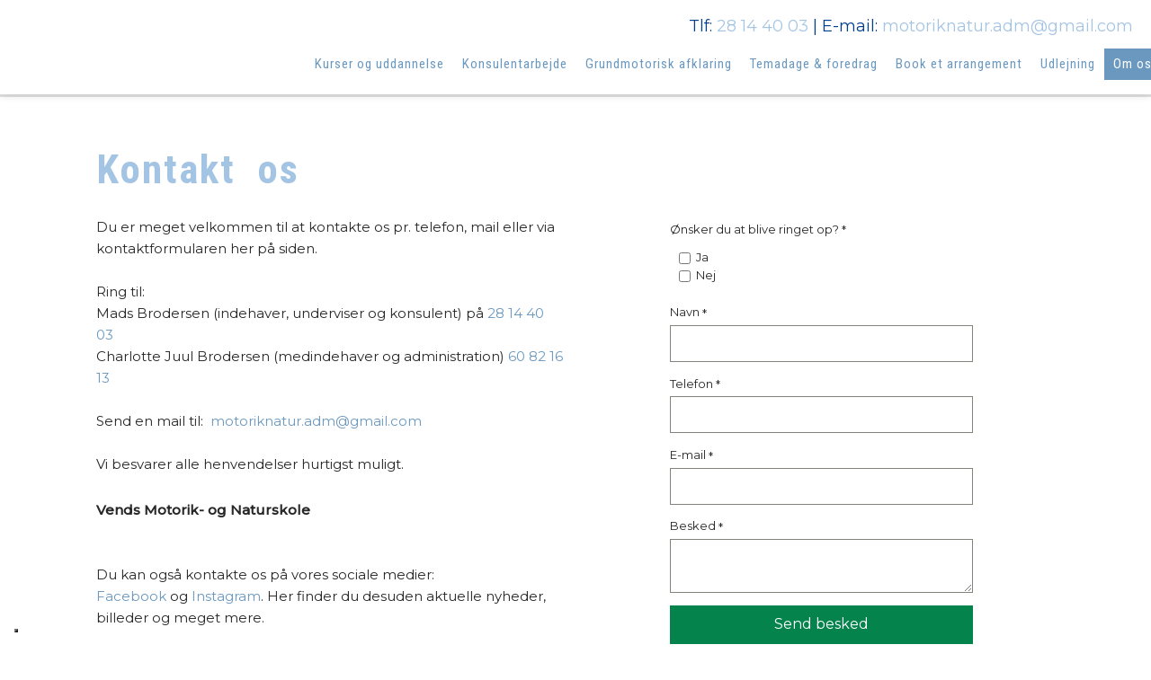

--- FILE ---
content_type: text/html; charset=utf-8
request_url: https://www.motorikognatur.dk/om-os/kontakt-os.aspx
body_size: 107837
content:


<!DOCTYPE html>
<!--
Created by Group Online - grouponline.dk
All copyright Group Online © 2026
Phone: +45 55 55 55 55 - Email: info@grouponline.dk
-->
<html lang="da-DK">
<head>
	<title>Kontakt Vends Motorik og Naturskole p&#229; b&#229;de mail og telefon</title>
	<meta http-equiv="X-UA-Compatible" content="IE=edge">
	<meta charset="utf-8">
	<meta name="format-detection" content="telephone=no">
	<meta name="viewport" content="width=device-width, initial-scale=1, maximum-scale=5" />
	<link rel="shortcut icon" href="/CustomerData/Files/favicon.ico" >
	<link rel="dns-prefetch" href="//fonts.googleapis.com">
	<link rel="dns-prefetch" href="//fonts.gstatic.com">
	<script type="text/javascript" defer>var _iub=_iub || []; _iub.csConfiguration={"askConsentAtCookiePolicyUpdate": true, "floatingPreferencesButtonDisplay": "bottom-left", "lang": "da", "perPurposeConsent": true, "reloadOnConsent": true, "purposes": "1,2,3,4,5", "siteId": 3521333, "whitelabel": false, "cookiePolicyId": 82500490, "i18n":{"da":{"banner":{"title": "Denne hjemmeside bruger cookies", "dynamic":{"body": "Vi vil gerne bruge oplysninger om dig til at forbedre din oplevelse af vores hjemmeside og til intern statistik med henblik på markedsføring. Du kan læse mere om behandling af dine personoplysninger på knappen \"Få mere at vide\" herunder."}}}}, "banner":{"acceptButtonCaptionColor": "#FFFFFF", "acceptButtonColor": "#313E5F", "acceptButtonDisplay": true, "backgroundColor": "#F7FFF9", "closeButtonDisplay": false, "customizeButtonCaptionColor": "#313E5F", "customizeButtonColor": "#DEE6E0", "customizeButtonDisplay": true, "explicitWithdrawal": true, "listPurposes": true, "position": "float-bottom-center", "rejectButtonCaptionColor": "#FFFFFF", "rejectButtonColor": "#313E5F", "rejectButtonDisplay": true, "showPurposesToggles": true, "theme": "night_sky-neutral", "textColor": "#313E5F"}};</script><script type="text/javascript" src="https://cs.iubenda.com/autoblocking/3521333.js" defer></script><script type="text/javascript" src="//cdn.iubenda.com/cs/iubenda_cs.js" charset="UTF-8" defer></script><script src="https://www.google.com/recaptcha/api.js?hl=da-DK&amp;onload=recaptchaCallback&amp;render=6LdH5ZYpAAAAAHTaTlco0w8XFr8vANrX1rFfRFEb" defer="defer" data-cmb-ab="2" type="application/javascript"></script>

    <script src="/Site/JavaScripts/jquery-1.12.2.min.js" data-cookieconsent="ignore" async></script>

	
		<style type="text/css">html,body,div,span,applet,object,iframe,h1,h2,h3,h4,h5,h6,p,blockquote,pre,a,abbr,acronym,address,big,cite,code,del,dfn,img,ins,kbd,q,s,samp,small,strike,strong,sub,sup,tt,var,b,u,center,dl,dt,dd,ol,ul,li,i,fieldset,form,label,legend,table,caption,tbody,tfoot,thead,tr,th,td,article,aside,canvas,details,embed,figure,figcaption,footer,header,hgroup,menu,nav,output,ruby,section,summary,time,mark,audio,video{margin:0;padding:0;border:0;font-size:100%;font:inherit}em,i{font-style:italic}b,strong{font-weight:bold}a{text-decoration:none}article,aside,details,figcaption,figure,footer,header,hgroup,menu,nav,section{display:block}ol{list-style-type:decimal}blockquote{margin-left:0}blockquote,q{quotes:none}blockquote:before,blockquote:after,q:before,q:after{content:'';content:none}table{border-collapse:collapse;border-spacing:0}h1,p,h2,h3,h4,h5,h6{-webkit-margin-before:0;-webkit-margin-after:0;-webkit-margin-start:0;-webkit-margin-end:0}.clearfix:before,.clearfix:after{content:"";display:table}.clearfix:after{clear:both}input[type=button],input[type=submit]{-webkit-appearance:none;border-radius:0}.clearfix:after{content:".";display:block;clear:both;visibility:hidden;line-height:0;height:0}.clearfix{display:inline-block}html[xmlns] .clearfix{display:block}* html .clearfix{height:1%}@font-face{font-family:'FontAwesome';src:url('/Common/Fonts/Font-awesome-4.4.0/fontawesome-webfont.eot?v=4.4.0');src:url('/Common/Fonts/Font-awesome-4.4.0/fontawesome-webfont.eot?#iefix&v=4.4.0') format('embedded-opentype'),url('/Common/Fonts/Font-awesome-4.4.0/fontawesome-webfont.woff2?v=4.4.0') format('woff2'),url('/Common/Fonts/Font-awesome-4.4.0/fontawesome-webfont.woff?v=4.4.0') format('woff'),url('/Common/Fonts/Font-awesome-4.4.0/fontawesome-webfont.ttf?v=4.4.0') format('truetype'),url('/Common/Fonts/Font-awesome-4.4.0/fontawesome-webfont.svg?v=4.4.0#fontawesomeregular') format('svg');font-weight:normal;font-style:normal;font-display:swap}.fa{display:inline-block;font:normal normal normal 14px/1 FontAwesome;font-size:inherit;text-rendering:auto;-webkit-font-smoothing:antialiased;-moz-osx-font-smoothing:grayscale}.fa-lg{font-size:1.33333333em;line-height:.75em;vertical-align:-15%}.fa-2x{font-size:2em}.fa-3x{font-size:3em}.fa-4x{font-size:4em}.fa-5x{font-size:5em}.fa-fw{width:1.28571429em;text-align:center}.fa-ul{padding-left:0;margin-left:2.14285714em;list-style-type:none}.fa-ul>li{position:relative}.fa-li{position:absolute;left:-2.14285714em;width:2.14285714em;top:.14285714em;text-align:center}.fa-li.fa-lg{left:-1.85714286em}.fa-border{padding:.2em .25em .15em;border:solid .08em #eee;border-radius:.1em}.fa-pull-left{float:left}.fa-pull-right{float:right}.fa.fa-pull-left{margin-right:.3em}.fa.fa-pull-right{margin-left:.3em}.pull-right{float:right}.pull-left{float:left}.fa.pull-left{margin-right:.3em}.fa.pull-right{margin-left:.3em}.fa-spin{-webkit-animation:fa-spin 2s infinite linear;animation:fa-spin 2s infinite linear}.fa-pulse{-webkit-animation:fa-spin 1s infinite steps(8);animation:fa-spin 1s infinite steps(8)}@-webkit-keyframes fa-spin{0%{-webkit-transform:rotate(0deg);transform:rotate(0deg)}100%{-webkit-transform:rotate(359deg);transform:rotate(359deg)}}@keyframes fa-spin{0%{-webkit-transform:rotate(0deg);transform:rotate(0deg)}100%{-webkit-transform:rotate(359deg);transform:rotate(359deg)}}.fa-rotate-90{filter:progid:DXImageTransform.Microsoft.BasicImage(rotation=1);-webkit-transform:rotate(90deg);-ms-transform:rotate(90deg);transform:rotate(90deg)}.fa-rotate-180{filter:progid:DXImageTransform.Microsoft.BasicImage(rotation=2);-webkit-transform:rotate(180deg);-ms-transform:rotate(180deg);transform:rotate(180deg)}.fa-rotate-270{filter:progid:DXImageTransform.Microsoft.BasicImage(rotation=3);-webkit-transform:rotate(270deg);-ms-transform:rotate(270deg);transform:rotate(270deg)}.fa-flip-horizontal{filter:progid:DXImageTransform.Microsoft.BasicImage(rotation=0,mirror=1);-webkit-transform:scale(-1,1);-ms-transform:scale(-1,1);transform:scale(-1,1)}.fa-flip-vertical{filter:progid:DXImageTransform.Microsoft.BasicImage(rotation=2,mirror=1);-webkit-transform:scale(1,-1);-ms-transform:scale(1,-1);transform:scale(1,-1)}:root .fa-rotate-90,:root .fa-rotate-180,:root .fa-rotate-270,:root .fa-flip-horizontal,:root .fa-flip-vertical{filter:none}.fa-stack{position:relative;display:inline-block;width:2em;height:2em;line-height:2em;vertical-align:middle}.fa-stack-1x,.fa-stack-2x{position:absolute;left:0;width:100%;text-align:center}.fa-stack-1x{line-height:inherit}.fa-stack-2x{font-size:2em}.fa-inverse{color:#fff}.fa-arrows-h:before{content:""}.fa-arrows-v:before{content:""}.fa-unlink:before,.fa-chain-broken:before{content:""}.fa-chain:before,.fa-link:before{content:""}.fa-check:before{content:""}.fa-ellipsis-v:before{content:""}.fa-globe:before{content:""}.fa-check-circle-o:before{content:""}.fa-save:before,.fa-floppy-o:before{content:""}.fa-pencil:before{content:""}.fa-cloud-download:before{content:""}.fa-remove:before,.fa-close:before,.fa-times:before{content:""}.fa-plus:before{content:""}.fa-folder:before{content:""}.fa-trash:before{content:""}.fa-trash-o:before{content:""}.fa-caret-down:before{content:""}.fa-caret-up:before{content:""}.fa-caret-left:before{content:""}.fa-caret-right:before{content:""}.fa-edit:before,.fa-pencil-square-o:before{content:""}.fa-paperclip:before{content:""}.fa-clone:before{content:""}.fa-navicon:before,.fa-reorder:before,.fa-bars:before{content:""}.fa-heart:before{content:""}.fa-heart-o:before{content:""}.fa-history:before{content:""}.fa-arrows-h:before{content:""}.fa-arrows-v:before{content:""}.fa-gear:before,.fa-cog:before{content:""}.fa-picture-o:before{content:""}.fa-file-text:before{content:""}.fa-folder-o:before{content:""}.fa-laptop:before{content:""}.fa-tablet:before{content:""}.fa-mobile-phone:before,.fa-mobile:before{content:""}.fa-play:before{content:""}.fa-pause:before{content:""}.fa-stop:before{content:""}.fa-chevron-right:before{content:""}.fa-chevron-down:before{content:""}.fa-eye:before{content:""}.fa-eye-slash:before{content:""}html,body,#TemplateForm{height:100%;width:100%;margin:0}@font-face{font-family:'FontAwesome';src:url('/Common/Fonts/Font-awesome-4.4.0/fontawesome-webfont.eot?v=4.4.0');src:url('/Common/Fonts/Font-awesome-4.4.0/fontawesome-webfont.eot?#iefix&v=4.4.0') format('embedded-opentype'),url('/Common/Fonts/Font-awesome-4.4.0/fontawesome-webfont.woff2?v=4.4.0') format('woff2'),url('/Common/Fonts/Font-awesome-4.4.0/fontawesome-webfont.woff?v=4.4.0') format('woff'),url('/Common/Fonts/Font-awesome-4.4.0/fontawesome-webfont.ttf?v=4.4.0') format('truetype'),url('/Common/Fonts/Font-awesome-4.4.0/fontawesome-webfont.svg?v=4.4.0#fontawesomeregular') format('svg');font-weight:normal;font-style:normal;font-display:swap}body{-webkit-text-size-adjust:none}*{margin:0;padding:0;outline:0;outline:none}table{font:inherit}sub{font-size:.7em;vertical-align:baseline;position:relative;bottom:-.5em}sup{font-size:.7em;vertical-align:baseline;position:relative;top:-.5em}.Clear{clear:both;height:0}.Container{display:block}.Container:before,.Container:after{content:"";display:table}.Container:after{clear:both}.Container.Inline{display:inline-block;vertical-align:top;zoom:1;*display:inline}.module-overlay{display:none}b,strong{font-weight:bold}i{font-style:italic}ul,ol{margin-left:15px}ul li,ol li{margin-bottom:5px}center{text-align:center}.DefaultBody ul,.DefaultBody ol,.Textarea ul,.Textarea ol{padding-left:1em}.Image img{width:100%;display:block;margin:0 auto}span.inner-image{display:block;margin:auto}.menu-wrapper{width:100%;height:100%}.navigation-reference{display:none}.Container.Menu{overflow:inherit!important;position:relative}.Menu ul li div{position:relative}.Menu li a,.VerticalMenu li a,.IModule li a{display:block}.Menu ul,.VerticalMenu ul,.IModule ul{list-style:none;margin:0!important}.VerticalMenu ul{overflow:hidden}.VerticalMenu ul.collapsed{height:0;display:none}.Menu ul li,.VerticalMenu ul li,.IModule ul li{list-style-type:none;margin-bottom:0}.Menu a,.VerticalMenu a,.IModule a{background-image:none}.DropdownMenu ul,.DropdownMenu ul li{list-style-type:none;margin:0;padding:0;position:relative}.DropdownMenu ul li a{line-height:1em;white-space:normal}.DropdownMenu ul{display:none;list-style:none;z-index:250}.DropdownMenu ul.level1{display:block;height:100%;white-space:nowrap}.DropdownMenu ul.level1 li{display:inline-block;vertical-align:top}.DropdownMenu ul.level1>li{height:100%}.DropdownMenu ul.level1 li a{display:block;-moz-box-sizing:border-box;-webkit-box-sizing:border-box;box-sizing:border-box}.DropdownMenu ul.level1>li>div>a,.DropdownMenu ul.level1>li>a{height:auto;white-space:nowrap}.DropdownMenu ul.level2 li{display:block;float:none}.DropdownMenu .more-option{position:absolute;top:-99999px;right:-99999px}.DropdownMenu .more-option.show{position:relative;top:0;right:0}.DropdownMenu.menu-fillout ul.level1{display:-webkit-flex;-webkit-flex-direction:row;-webkit-align-items:center;-webkit-flex-wrap:nowrap;-webkit-justify-content:flex-start;justify-content:space-between;display:flex;flex-direction:row;align-items:center;flex-wrap:nowrap;justify-content:flex-start}.DropdownMenu.menu-fillout ul.level1>li{-webkit-flex-grow:1;flex-grow:1}.menu-wrapper>ul>li.hide-important{display:none!important}.navigation-container{position:fixed;left:0;top:0;bottom:0;height:auto;overflow-y:auto;overflow-x:hidden;z-index:999}.navigation-container .column.hide-for-step-mobile-down{display:inline-block!important}.navigation-container .more-option{display:none!important}.navigation-menu-box{position:fixed;top:0;width:100%;min-height:10px;-webkit-box-sizing:border-box;-moz-box-sizing:border-box;box-sizing:border-box;background-color:#282828;color:#fff;cursor:pointer;z-index:301;-webkit-touch-callout:none;-webkit-user-select:none;-khtml-user-select:none;-moz-user-select:none;-ms-user-select:none;user-select:none}.navigation-menu-box i{font-size:14px}.navigation-menu-box.spacing i{font-family:auto}.navigation-menu-box.hidden{z-index:280}.navigation-menu-box.spacing{opacity:0;pointer-events:none;position:static}.navigation-menu{height:auto!important;position:relative!important;margin:0!important}.Container.Video iframe{width:100%;max-width:100%;height:inherit;min-height:inherit;display:block}.IframeContainer{height:100%}.IframeContainer iframe{width:100%;max-width:100%;height:inherit;min-height:inherit;display:block}div.Container.Clickarea .ClickareaElement,div.Container.Clickarea .clickarea-element{position:relative;width:100%;height:auto;overflow:hidden}div.Container.Clickarea .clickarea-element img,div.Container.Clickarea .clickarea-element object{width:100%!important;max-width:100%!important;display:block}div.Container.Clickarea .clickarea-element a.OverAction img,div.Container.Clickarea .clickarea-element a.OverAction object{min-height:inherit;width:100%}div.Container.Clickarea a,a.PrintLink{width:100%;height:100%;display:block;min-height:inherit}div.Container.Clickarea a img,a.PrintLink img{border:0}a.OverAction .MouseOut{position:relative}a.OverAction .MouseOver{position:absolute;left:0;top:0;z-index:200;visibility:hidden}a.OverAction:hover .MouseOver{visibility:visible}a.OverAction:hover .MouseOut{visibility:hidden}div.multilogin-row{display:inline-block;background:green}div.Container.LoginButton .multilogin-btn-contanier{top:0;left:0;height:100%}div.Container.LoginButton .multilogin-btn-contanier .login-button-contanier{height:100%;width:100%;display:table}div.Container.LoginButton .login-button{cursor:pointer;display:table-cell}div.Container.Multilogin .username,div.Container.Multilogin .password,div.Container.Multilogin .submit,div.Container.Multilogin .login-status{position:absolute;outline:none}div.Container.Multilogin .submit{border-style:solid}div.Container.Searchbox .searchbox-submit{cursor:pointer}div.Container.Searchbox .searchbox-input,div.Container.Searchbox .searchbox-submit{outline:none;-moz-box-sizing:border-box;-webkit-box-sizing:border-box;box-sizing:border-box;background-repeat:no-repeat;-webkit-appearance:none;border-radius:0}div.Container.Searchbox .searchbox-submit::-moz-focus-inner,div.Container.Searchbox .searchbox-input::-moz-focus-inner{border:0;padding:0;margin-top:0;margin-bottom:0}.search-result{margin:1.8em 0 0 0}.search-results-link-title{font-size:16px;font-weight:bold}.search-results-breadcrumbs{margin:.54em 0 .54em 0;font-size:12px}.search-results-breadcrumbs span{font-weight:bold}.FormularItem.IModule .form-text{width:120px}.FormularItem.IModule .form-input .form-input-field{width:288px;box-sizing:border-box!important}.FormularItem div.form-clear{clear:both;display:block;height:0}.FormularItem .form-header{display:block}.FormularItem div.form-text,.FormularItem div.form-input{float:left;position:relative}.submitting input[type=submit]{cursor:wait}div.form-input .conditions-input{display:inline-block;padding-left:0;border:none;width:auto;cursor:default}div.form-input .conditions-input input[type=checkbox]{vertical-align:middle}div.form-input .conditions-input a,div.form-input .conditions-input span{margin:0 0 0 10px}div.form-input .conditions-input span{overflow:auto}.FormularItem div.form-input div.upload-file-container{display:none}.FormularItem div.form-input div.upload-file-container a{background-image:url('/Common/Images/cross.png');display:block;width:16px;height:16px;float:right;margin-left:5px}.FormularItem div.form-input.show-star .form-star{visibility:visible!important}.FormularItem div.validatorMessage{display:none}.FormularItem .form-inline span.form-star{}span.form-validator{display:none!important}.FormularItem div.form-input select{-ms-box-sizing:content-box;-moz-box-sizing:content-box;-webkit-box-sizing:content-box;box-sizing:content-box}.form-input .form-input-field{display:inline-block;cursor:text}.form-input .form-input-field input{background:none;border:none;display:block;width:100%;-webkit-box-sizing:border-box;-moz-box-sizing:border-box;box-sizing:border-box;color:inherit;text-transform:inherit;text-decoration:inherit;font-weight:inherit;font-style:inherit;letter-spacing:inherit;text-align:inherit}.form-input input,.form-input textarea,.form-input select{font-family:inherit;font-size:inherit}.form-input select.form-input-field{cursor:auto}.form-input-field input[type="text"]{-webkit-appearance:none;-ms-border-radius:0;border-radius:0}.form-input-upload-container{display:inline-block;width:100%}.form-input.invalid label.form-input-field,.form-input.invalid select,.form-input.invalid textarea{background-color:#eccecf!important;border-color:#a08384!important;color:#414141}.form-input.valid input[type=text],.form-input.valid input[type=password],.form-input.valid textarea{background-repeat:no-repeat;background-image:url([data-uri]);background-size:1em}.form-error{border-width:1px 1px 1px 5px;border-color:#e93a14;border-style:solid;background-color:#fff;color:#868686;margin-left:5px;z-index:10;float:left;display:inline-block;position:absolute;padding:.9em;min-height:.85em;line-height:.85em}.form-input-field.hny-pt-fld,.hide-field{height:0!important;margin:0!important;padding:0!important;border:none!important;overflow:hidden}.FormularItem div.form-input table.input-list input{width:auto!important;vertical-align:middle;border:0!important;background:transparent;margin:0 6px 0 0!important}.FormularItem .input-list{display:inline-block;width:100%}.FormularItem div.form-input input.form-input-upload{cursor:pointer}.FormularItem div.form-input input.form-input-hidden-file-selector{position:absolute;top:-100px;left:-100px;width:1px;height:1px;opacity:0;filter:alpha(opacity=0)}.FormularItem .form-input .calendar{cursor:pointer}.FormularItem .form-input .calendar input{padding-left:24px;cursor:pointer}.FormularItem .form-input .form-input-calendar-icon{position:absolute;top:0;width:16px;height:100%;background-image:url('/Common/Images/calendar.png');background-position:center;background-repeat:no-repeat;background-color:transparent;border:0;cursor:pointer}.FormularItem div.form-input .FormSubmitButton{cursor:pointer}.FormularItem .text-input-container span{overflow:hidden;white-space:nowrap}.FormularItem .button-container{display:inline-block;width:100%}.GoogleMap .Map-Container{width:100%;height:inherit;min-height:inherit;position:relative}.GoogleMap .Map-Container>div{min-height:inherit}.GoogleMap .Map-Container iframe{width:100%;height:inherit;min-height:inherit;display:block}.GoogleMap marker{display:none}.googlemap a{background-color:transparent;background-image:none;background-position:initial;background-repeat:no-repeat;border-width:0;border-style:none;border-color:transparent;color:inherit;font-family:Arial,sans-serif;font-size:1em;font-weight:normal;font-style:normal;letter-spacing:normal;line-height:inherit;margin:0;padding:0;text-align:right;text-transform:none;word-spacing:normal}.Map-Container{-webkit-transform:none!important}a.fancybox,.credits a,.breadcrumb a,.header-level-box a,.ClickareaElement a,.clickarea-element a,.VerticalMenu a,a.fancybox:hover,.credits a:hover,.breadcrumb a:hover,.header-level-box a:hover,.ClickareaElement a:hover,.clickarea-element a:hover,.VerticalMenu a:hover{background-image:none;background-color:transparent;background-repeat:no-repeat;background-position:inherit;border-color:transparent;border-style:none;border-width:0;color:inherit;letter-spacing:normal;line-height:inherit;font-family:inherit;font-size:inherit;font-weight:normal;font-style:normal;text-decoration:none;text-align:right;text-transform:none;word-spacing:normal;padding:0;margin:0}.gallery-image.regular{float:left;width:auto;height:auto}.gallery-image.regular a{padding:0!important;margin:0!important;display:block;width:100%;height:100%;position:relative}.gallery-image .thumb-title{overflow:hidden}.gallery-row{overflow:auto}.gallery-image-thumbnail{display:block}.flexbox-grid li .gallery-image a{width:100%;display:block;position:relative}.flexbox-grid li .gallery-image img{position:absolute;left:0;right:0;top:0;bottom:0;margin:auto auto;text-align:center;max-width:100%;max-height:100%;width:auto!important;height:auto!important}.inline-element{display:inline-block}div.Container.Newsletter div.newsletter-text{float:left}div.newsletter-input input,div.newsletter-input-field textarea{box-sizing:border-box;-ms-box-sizing:border-box;-moz-box-sizing:border-box;-webkit-box-sizing:border-box}div.Container.Newsletter div.newsletter-input select.newsletter-input-field{box-sizing:content-box;-ms-box-sizing:content-box;-moz-box-sizing:content-box;-webkit-box-sizing:content-box}div.Container.Newsletter div.newsletter-group div.newsletter-text{width:auto}div.Container.Newsletter div.newsletter-group input{vertical-align:middle;margin-right:2px}.newsletter-input{position:relative}.newsletter-star{top:7px;right:7px;position:absolute}.news-header a{display:inline;float:left}.news-link{overflow:hidden}.Newsmodule .newsfeed{overflow:hidden;height:100%}.Newsmodule marquee{height:100%}.news-feed-item a.read-more{display:block}.news-feed-item div.image img{height:auto!important;max-width:100%}.news-feed-item .image.left{float:left}.news-feed-item .image.right{float:right}.news-contents img{max-width:100%}div.ErrorPage{border:1px solid #e0e0e0;width:600px;height:200px;position:fixed;margin:auto;left:50%;top:50%;margin-top:-100px;margin-left:-300px;background-color:#fff;font-family:arial}div.ErrorPage div.ErrorTitle{font-size:16px;font-weight:bold;padding:10px;text-align:center;margin-top:15px;height:10px}div.ErrorPage div.ErrorDescription{font-size:12px;padding:20px;height:75px;line-height:150%;text-align:center}div.ErrorPage div.ErrorBottom{font-size:12px;text-align:center;background:#f9f9f9;padding-top:13px;padding-bottom:11px}div.ErrorPage div.ErrorTechData{font-size:10px;color:#999;text-align:center;padding-top:15px}img.imodule-supplier-logo{border:1px solid #ccc;margin:12px 12px 0 0}div.imodule-inquiry-activator{background-image:url('/Common/Images/imodule-inquiry-repeat.gif');background-repeat:repeat-x;cursor:pointer;color:#666;font-size:16px;font-weight:bold;margin-top:10px;padding:10px 0 10px 45px;position:relative;border-width:0 1px 1px 1px;border-color:#ccc;border-style:solid}div.imodule-inquiry-activator img{position:absolute;top:8px;left:10px}div.imodule-inquiry-activator.visible{background-image:none;border-width:1px 1px 0 1px;background-color:#eee;padding-top:9px}div.imodule-inquiry-activator.visible img{top:7px}div.imodule-inquiry-container{background-color:#eee;padding:5px 0 15px 15px;border:1px solid #ccc;border-top:0}.hasPlaceholder{color:#777}.flexTop{display:-webkit-box!important;display:-webkit-flex!important;display:-ms-flexbox!important;display:flex!important;-webkit-box-align:start;-webkit-align-items:flex-start;-ms-flex-align:start;align-items:flex-start;-webkit-box-pack:center;-webkit-justify-content:center;-ms-flex-pack:center;justify-content:center}.flexCenter{display:-webkit-box!important;display:-webkit-flex!important;display:-ms-flexbox!important;display:flex!important;-webkit-box-align:center;-webkit-align-items:center;-ms-flex-align:center;align-items:center;-webkit-box-pack:center;-webkit-justify-content:center;-ms-flex-pack:center;justify-content:center}.flexBottom{display:-webkit-box!important;display:-webkit-flex!important;display:-ms-flexbox!important;display:flex!important;-webkit-box-align:end;-webkit-align-items:flex-end;-ms-flex-align:end;align-items:flex-end;-webkit-box-pack:center;-webkit-justify-content:center;-ms-flex-pack:center;justify-content:center}.fb_iframe_widget_lift{z-index:251!important}@media print{#cookie_box,.Container.Banner,.Container.Menu{display:none!important}}.icheckbox_minimal,.iradio_minimal{display:inline-block;*display:inline;vertical-align:middle;margin:0 6px 0 0;padding:0;width:13px;height:13px;background:url(/common/images/input_sprite.png) no-repeat;border:none;cursor:pointer}.invalid .icheckbox_minimal,.invalid .iradio_minimal{background:url(/common/images/input_sprite_invalid.png) no-repeat}.invalid .icheckbox_minimal{background-position:-20px 0}.invalid .iradio_minimal{background-position:-120px 0}.icheckbox_minimal{background-position:0 0}.icheckbox_minimal.hover{background-position:-20px 0}.icheckbox_minimal.checked{background-position:-40px 0}.icheckbox_minimal.disabled{background-position:-60px 0;cursor:default}.icheckbox_minimal.checked.disabled{background-position:-80px 0}.iradio_minimal{background-position:-100px 0}.iradio_minimal.hover{background-position:-120px 0}.iradio_minimal.checked{background-position:-140px 0}.iradio_minimal.disabled{background-position:-160px 0;cursor:default}.iradio_minimal.checked.disabled{background-position:-180px 0}@media(-o-min-device-pixel-ratio:5/4),(-webkit-min-device-pixel-ratio:1.25),(min-resolution:120dpi),(min-resolution:1.25dppx){.icheckbox_minimal,.iradio_minimal{background-image:url(/common/images/input_sprite_2x.png);-webkit-background-size:200px 20px;background-size:200px 20px}.invalid .icheckbox_minimal,.invalid .iradio_minimal{background:url(/common/images/input_sprite_invalid_2x.png) no-repeat;-webkit-background-size:200px 20px;background-size:200px 20px}.invalid .icheckbox_minimal{background-position:-20px 0}.invalid .iradio_minimal{background-position:-120px 0}.icheckbox_minimal.checked{background-position:-40px 0}.iradio_minimal.checked{background-position:-140px 0}}.g-recaptcha{display:inline-block;box-sizing:border-box;width:100%}.grecaptcha-badge{visibility:hidden}.dw-recaptcha-badge{width:256px;height:60px;display:block;transition:all .3s ease 0s;position:fixed;bottom:14px;left:-190px;box-shadow:grey 0 0 5px;border-radius:2px;overflow:hidden;background:#f9f9f9;color:#000;z-index:2000000}.dw-recaptcha-badge:hover{left:0}.dw-recaptcha-badge.dw-recaptcha-badge-right{left:auto;right:-190px}.dw-recaptcha-badge.dw-recaptcha-badge-right:hover{left:auto;right:0}.dw-recaptcha-badge .dw-recaptcha-wrapper{height:60px;width:256px;display:flex}.dw-recaptcha-badge .dw-recaptcha-logo{display:inline-block;height:60px;vertical-align:top;width:70px;background:url(https://www.gstatic.com/recaptcha/api2/logo_48.png);background-repeat:no-repeat;background-position:center}.dw-recaptcha-badge .dw-recaptcha-text{background:#4a90e2;color:#fff;display:flex;flex-basis:166px;flex-direction:column;flex-grow:1;font-family:Roboto,helvetica,arial,sans-serif;font-size:13px;font-weight:400;height:100%;justify-content:center;line-height:20px;padding:0 16px;white-space:nowrap}.dw-recaptcha-badge .dw-recaptcha-text a{font-size:10px;color:#fff}.recaptcha-container>.form-input>label{display:none}#TemplateForm>.Container{overflow-x:hidden;overflow-y:hidden}body:not(.preview-mode) .Dummy .dummy-box{background:none}.column{pointer-events:none}.column>*{pointer-events:auto!important}@media(hover:none){html,body{-webkit-overflow-scrolling:touch}body{position:relative}#TemplateForm>.Container:after{height:1px}}.cookieconsent-optout-marketing,.cookieconsent-optout-statistics,.cookieconsent-optout-preferences{display:none;background:rgba(165,165,165,.8);position:absolute;top:0;bottom:0;left:0;right:0;min-height:90px}.cookieconsent-optout-marketing>div,.cookieconsent-optout-statistics>div,.cookieconsent-optout-preferences>div{position:absolute;width:100%;top:50%;transform:translateY(-50%);text-align:center;font-size:14px}.cookieconsent-optout-marketing>div>p,.cookieconsent-optout-statistics>div>p,.cookieconsent-optout-preferences>div>p{display:block;font-size:14px;font-weight:400;color:#000}.cookieconsent-optout-marketing>div>a,.cookieconsent-optout-statistics>div>a,.cookieconsent-optout-preferences>div>a{display:inline-block;background:#414141;color:#fff;padding:7px 15px;margin-top:5px;font-size:14px;font-weight:400;border-radius:20px}.banner-element{height:inherit;min-height:inherit;overflow:hidden;position:relative}.rslides{position:relative;list-style:none;width:100%;height:inherit;min-height:inherit;padding:0;margin:0}.rslides li{position:absolute;display:none;width:100%;height:inherit;min-height:inherit;left:0;top:0;margin:0;-webkit-backface-visibility:hidden;-moz-backface-visibility:hidden;-ms-backface-visibility:hidden;background-position:center center;-ms-background-size:cover;background-size:cover;background-attachment:scroll}.rslides li:first-child{position:relative;display:block;float:left}.rslides .banner-link{display:block;height:100%;width:100%;min-height:inherit}.rslides .slide-image{display:block;width:inherit;height:auto;float:left;border:0}.flexCenter.navbutton-container,.flexTop.navbutton-container,.flexBottom.navbutton-container{height:100%;position:absolute;top:0}.navbutton-container.next{left:auto;right:0}.centered-btns_nav{z-index:4;position:absolute;-webkit-tap-highlight-color:#000;-webkit-tap-highlight-color:rgba(0,0,0,0);left:0;text-indent:-9999px;overflow:hidden;text-decoration:none;height:61px;width:38px;background:none;margin:auto}.flexCenter.navbutton-container .centered-btns_nav,.flexTop.navbutton-container .centered-btns_nav,.flexBottom.navbutton-container .centered-btns_nav{position:relative}.centered-btns_nav:active{opacity:1}.centered-btns_nav.next{left:auto;right:0}.centered-btns_nav:focus{outline:none}.centered-btns_tabs{z-index:3;overflow:hidden;position:absolute;bottom:5px;height:16px;margin:0;line-height:0}.centered-btns_tabs li{display:inline-block;margin-right:5px}.centered-btns_tabs li:last-child{margin-right:0}.centered-btns_tabs a{text-indent:-9999px;overflow:hidden;-webkit-border-radius:15px;-moz-border-radius:15px;border-radius:15px;background:#ccc;background:rgba(0,0,0,.2);display:block;-webkit-box-shadow:inset 0 0 2px 0 #000;-webkit-box-shadow:inset 0 0 2px 0 rgba(0,0,0,.3);-moz-box-shadow:inset 0 0 2px 0 #000;-moz-box-shadow:inset 0 0 2px 0 rgba(0,0,0,.3);box-shadow:inset 0 0 2px 0 #000;box-shadow:inset 0 0 2px 0 rgba(0,0,0,.3);width:9px;height:9px}.centered-btns_here a{background:#222;background:#fff;border:solid 1px #d3d3d3}.centered-btns .rslides_caption{display:block;position:absolute;overflow:hidden;z-index:2;font-size:20px;text-shadow:none;color:#fff;padding:10px 20px;margin:0;max-width:none;text-align:center;box-sizing:border-box}.rslides .opacityArea{position:absolute;top:0;z-index:0;left:0;height:100%;width:100%;display:block}.rslides .slide_header{position:relative;z-index:1}.rslides .opacityTitle{position:absolute;left:0;z-index:0;width:100%;height:100%;top:0}.rslides .slide_description{position:relative;z-index:1}.rslides .opacityDescription{position:absolute;left:0;z-index:0;width:100%;height:100%;top:0}.banner-element .column{height:100%}.banner-element .caption-container{height:100%;position:relative}.slider-container{position:relative;overflow:hidden}.slider-container .slide-element[slider-event]{cursor:pointer}.slider-container .slide{position:absolute;display:block;width:100%;height:100%;overflow:hidden}.slider-container .slide.global{pointer-events:none;z-index:1}.slider-container .start-hidden{visibility:hidden}.slider-container.running .start-hidden{visibility:visible}.slide-element{position:absolute;box-sizing:border-box;pointer-events:all}.slide-element img{width:100%;height:100%;display:block}.slide-background{position:absolute;width:100%;height:100%;top:0;left:0;background-size:cover}.slide-element.slide-group-element{pointer-events:none}.Video{position:relative}.Video video{width:100%}.Video .video-container{position:absolute;top:0;left:0;right:0;bottom:0;overflow:hidden}.Video .video-container video{position:absolute;width:auto}.Video .video-container.position-covertopleft video,.Video .video-container.position-covertopcenter video,.Video .video-container.position-covertopright video{top:0}.Video .video-container.position-coverbottomleft video,.Video .video-container.position-coverbottomcenter video,.Video .video-container.position-coverbottomright video{bottom:0}.Video .video-container.position-containleft video,.Video .video-container.position-covertopleft video,.Video .video-container.position-covercenterleft video,.Video .video-container.position-coverbottomleft video{left:0}.Video .video-container.position-containright video,.Video .video-container.position-covertopright video,.Video .video-container.position-covercenterright video,.Video .video-container.position-coverbottomright video{right:0}.Video .video-container.position-containleft video,.Video .video-container.position-containcenter video,.Video .video-container.position-containright video{max-height:100%;max-width:100%;height:100%}.Video .video-container.position-covertopcenter video,.Video .video-container.position-covertopleft video,.Video .video-container.position-covertopright video,.Video .video-container.position-covercentercenter video,.Video .video-container.position-covercenterleft video,.Video .video-container.position-covercenterright video,.Video .video-container.position-coverbottomcenter video,.Video .video-container.position-coverbottomleft video,.Video .video-container.position-coverbottomright video,.Video .video-container.position-containcenter video{width:100%}.Video .azuremediaplayer{z-index:0}.Video .amp-default-skin .vjs-control-bar{background-color:rgba(60,69,79,.7)}.Video .amp-default-skin .vjs-poster img{width:100%}.Video .bitmovinplayer-poster{background-size:100% 100%}.Video .bmpui-player-state-prepared .bmpui-ui-titlebar,.Video .bmpui-player-state-prepared .bmpui-ui-controlbar{display:none}.Video .bmpui-ui-skin-smallscreen .bmpui-ui-hugeplaybacktogglebutton .bmpui-image{background-size:8em}.Video .bmpui-container-wrapper .bmpui-image{filter:drop-shadow(0 0 6px rgba(0,0,0,.1))}.Video .bmpui-ui-controlbar{padding:.1em .2em .1em;background:rgba(60,69,79,.37);font-size:14px}.Video .bmpui-ui-seekbar{margin:0}.Video .bitmovinplayer-container{min-height:auto;min-width:auto}.block-grid li{margin-bottom:0}.block-grid li div a,.block-grid li div img{width:100%;display:block}.form-input.column .form-input-field,.form-input.column .input-list{width:100%!important;-webkit-box-sizing:border-box!important;-moz-box-sizing:border-box!important;box-sizing:border-box!important}.form-input.column .conditions-input{background-color:transparent}.form-input.column .input-list{margin-bottom:10px}.form-text.column div,.form-text.column span{display:inline-block;vertical-align:middle}[class*="block-grid-"]{display:block;padding:0;margin:0;*zoom:1}[class*="block-grid-"]:before,[class*="block-grid-"]:after{content:" ";display:table}[class*="block-grid-"]:after{clear:both}[class*="block-grid-"]>li{display:inline-block;height:auto;padding:0;vertical-align:top}.block-grid-1>li{width:100%;padding:0;list-style:none}.block-grid-1>li:nth-of-type(n){clear:none}.block-grid-1>li:nth-of-type(1n+1){clear:both}.block-grid-2>li{width:50%;padding:0;list-style:none}.block-grid-3>li{width:33.33333%;padding:0;list-style:none}.block-grid-4>li{width:25%;padding:0;list-style:none}.block-grid-5>li{width:20%;padding:0;list-style:none}.block-grid-6>li{width:16.66667%;padding:0;list-style:none}.block-grid-7>li{width:14.28571%;padding:0;list-style:none}.block-grid-8>li{width:12.5%;padding:0;list-style:none}.block-grid-9>li{width:11.11111%;padding:0;list-style:none}.block-grid-10>li{width:10%;padding:0;list-style:none}.block-grid-11>li{width:9.09091%;padding:0;list-style:none}.block-grid-12>li{width:8.33333%;padding:0;list-style:none}#fancybox-loading,#fancybox-lock,.fancybox-wrap,.fancybox-skin,.fancybox-inner,.fancybox-error,.fancybox-image,.fancybox-wrap iframe,.fancybox-wrap object,.fancybox-wrap embed,a.fancybox-close,a.fancybox-expand,a.fancybox-nav,a.fancybox-nav span,.fancybox-tmp{padding:0;margin:0;border:0;outline:none;vertical-align:top;background-color:transparent;background-repeat:no-repeat;background-image:none;text-shadow:none}#fancybox-lock{position:fixed;top:0;left:0;right:0;bottom:0;z-index:99999;overflow-y:scroll;overflow-y:auto;overflow-x:auto;-webkit-transition:-webkit-transform .5s;-webkit-transform:translateX(0)}.fancybox-lock-test{overflow-y:hidden!important}.fancybox-lock{width:auto}.fancybox-lock body{}.fancybox-wrap{position:absolute;top:0;left:0;z-index:8020;-webkit-transform:translate3d(0,0,0)}.fancybox-opened{z-index:8030}.fancybox-skin{border-style:solid;border-color:#fff;background:#fff;color:#444}.fancybox-inner{position:relative;overflow:hidden;-webkit-overflow-scrolling:touch;width:100%;height:100%;max-width:100%;max-height:100%}.fancybox-spacer{position:absolute;top:100%;left:0;width:1px}.fancybox-image,.fancybox-iframe{display:block;width:100%;height:100%}.fancybox-image{max-width:100%;max-height:100%;zoom:1}a.fancybox-close{position:absolute;top:-23px;right:-23px;width:46px;height:46px;cursor:pointer;background-position:0 0;z-index:8040}a.fancybox-nav{position:absolute;top:0;width:50%;height:100%;cursor:pointer;text-decoration:none;-webkit-tap-highlight-color:rgba(0,0,0,0);z-index:8040;overflow:hidden}.fancybox-type-iframe a.fancybox-nav,.fancybox-type-inline a.fancybox-nav,.fancybox-type-html a.fancybox-nav{width:70px}a.fancybox-prev{left:-70px}a.fancybox-next{right:-70px}a.fancybox-nav span{position:absolute;top:50%;width:46px;height:46px;margin-top:-23px;cursor:pointer;z-index:8040}a.fancybox-prev span{left:0;background-position:0 -50px}a.fancybox-next span{right:0;background-position:0 -100px}.fancybox-mobile a.fancybox-nav{max-width:80px}.fancybox-desktop a.fancybox-nav{opacity:.5;filter:alpha(opacity=50)}.fancybox-desktop a.fancybox-nav:hover{opacity:1;filter:alpha(opacity=100)}a.fancybox-expand{position:absolute;bottom:0;right:0;width:46px;height:46px;z-index:8050;opacity:0;filter:alpha(opacity=0);background-position:0 -150px;zoom:1;-webkit-transition:opacity .5s ease;-moz-transition:opacity .5s ease;-o-transition:opacity .5s ease;transition:opacity .5s ease}.fancybox-wrap:hover a.fancybox-expand{opacity:.5;filter:alpha(opacity=50)}.fancybox-wrap a.fancybox-expand:hover{opacity:1;filter:alpha(opacity=100)}#fancybox-loading{position:fixed;top:50%;left:50%;margin-top:-30px;margin-left:-30px;width:60px;height:60px;background-color:#111;background-image:url([data-uri]);background-position:center center;opacity:.85;filter:alpha(opacity=85);cursor:pointer;z-index:8060;-webkit-border-radius:8px;-moz-border-radius:8px;border-radius:8px}.fancybox-tmp{position:absolute!important;top:-99999px;left:-99999px;max-width:99999px;max-height:99999px;overflow:visible!important}.fancybox-title{font:normal 14px "Helvetica Neue",Helvetica,Arial,sans-serif;line-height:1.5;position:relative;text-shadow:none;z-index:8050;display:block;visibility:hidden}.fancybox-title-float-wrap{position:relative;margin-top:10px;text-align:center;zoom:1;left:-9999px}.fancybox-title-float-wrap>div{display:inline-block;padding:7px 20px;font-weight:bold;color:#fff;text-shadow:0 1px 2px #222;background:transparent;background:rgba(0,0,0,.8);-webkit-border-radius:15px;-moz-border-radius:15px;border-radius:15px}.fancybox-title-outside-wrap{position:relative;margin-top:10px;color:#fff;text-shadow:0 1px rgba(0,0,0,.5);max-height:200px;overflow-y:auto}.fancybox-title-inside-wrap{padding-top:10px}.fancybox-title-over-wrap{position:absolute;bottom:0;left:0;color:#fff;padding:15px;background:#000;background:rgba(0,0,0,.8);max-height:50%;overflow:auto}.fancybox-overlay{position:absolute;top:0;left:0;overflow:hidden;z-index:8010}.fancybox-overlay-fixed{position:fixed;width:100%;height:100%}.fancybox-default-skin{border-color:#f9f9f9;background:#f9f9f9}.fancybox-default-skin-open{box-shadow:0 10px 25px rgba(0,0,0,.5)}.fancybox-default-overlay{background:#333;opacity:.8;filter:alpha(opacity=80)}.fancybox-default a.fancybox-close,.fancybox-default a.fancybox-expand,.fancybox-default a.fancybox-nav span{background-image:url([data-uri])}@media only screen and (-webkit-min-device-pixel-ratio:2),only screen and (-moz-min-device-pixel-ratio:2),only screen and (-o-min-device-pixel-ratio:2/1),only screen and (min-device-pixel-ratio:2),only screen and (min-resolution:2dppx){.fancybox-default a.fancybox-close,.fancybox-default a.fancybox-expand,.fancybox-default a.fancybox-nav span{background-image:url([data-uri]);background-size:46px auto}}.fancybox-dark a.fancybox-close,.fancybox-dark a.fancybox-expand,.fancybox-dark a.fancybox-nav span{background-image:url([data-uri])}.fancybox-dark-skin{background:#2a2a2a;border-color:#2a2a2a;color:#fff;border-radius:4px;box-shadow:0 0 10px rgba(0,0,0,.3) inset!important}.fancybox-dark-overlay{background:#000;opacity:.8;filter:alpha(opacity=80)}@media only screen and (-webkit-min-device-pixel-ratio:2),only screen and (min--moz-device-pixel-ratio:2),only screen and (-o-min-device-pixel-ratio:2/1),only screen and (min-device-pixel-ratio:2),only screen and (min-resolution:192dpi),only screen and (min-resolution:2dppx){.fancybox-dark a.fancybox-close,.fancybox-dark a.fancybox-expand,.fancybox-dark a.fancybox-nav span{background-image:url([data-uri]);background-size:46px auto}}.fancybox-light a.fancybox-close,.fancybox-light a.fancybox-expand,.fancybox-light a.fancybox-nav span{background-image:url([data-uri])}.fancybox-light-skin-open{box-shadow:0 10px 25px rgba(0,0,0,.5)}@media only screen and (-webkit-min-device-pixel-ratio:2),only screen and (-moz-min-device-pixel-ratio:2),only screen and (-o-min-device-pixel-ratio:2/1),only screen and (min-device-pixel-ratio:2),only screen and (min-resolution:2dppx){    .fancybox-light a.fancybox-close,.fancybox-light a.fancybox-expand,.fancybox-light a.fancybox-nav span{background-image:url([data-uri]);background-size:46px auto}}.fancybox-light-overlay{opacity:.9;filter:alpha(opacity=90);background:#555;background:-moz-radial-gradient(center,ellipse cover,#999 0%,#555 100%);background:-webkit-gradient(radial,center center,0,center center,100%,color-stop(0%,#999),color-stop(100%,#555));background:-webkit-radial-gradient(center,ellipse cover,#999 0%,#555 100%);background:-o-radial-gradient(center,ellipse cover,#999 0%,#555 100%);background:-ms-radial-gradient(center,ellipse cover,#999 0%,#555 100%);background:radial-gradient(ellipse at center,#999 0%,#555 100%)}@charset "UTF-8";.pika-single{z-index:9999;display:block;position:relative;color:#333;background:#fff;border:1px solid #ccc;border-bottom-color:#bbb;font-family:"Helvetica Neue",Helvetica,Arial,sans-serif}.pika-single:before,.pika-single:after{content:" ";display:table}.pika-single:after{clear:both}.pika-single{*zoom:1}.pika-single.is-hidden{display:none}.pika-single.is-bound{position:absolute;box-shadow:0 5px 15px -5px rgba(0,0,0,.5)}.pika-lendar{float:left;width:240px}.pika-title{position:relative;text-align:center;background:#666;color:#fff;height:28px}.pika-label{display:inline-block;*display:inline;position:relative;z-index:9999;overflow:hidden;margin:0;padding:0 3px;font-size:14px;line-height:28px;font-weight:bold;height:28px}.pika-title select{cursor:pointer;position:absolute;z-index:9998;margin:0;left:0;top:5px;filter:alpha(opacity=0);opacity:0}.pika-prev,.pika-next{display:block;cursor:pointer;position:relative;outline:none;border:0;padding:0;width:20px;height:30px;text-indent:20px;white-space:nowrap;overflow:hidden;background-color:transparent;background-position:center center;background-repeat:no-repeat;background-size:75% 75%;opacity:.5;*position:absolute;*top:0;color:#fff}.pika-prev:hover,.pika-next:hover{opacity:1}.pika-prev,.is-rtl .pika-next{float:left;background-image:url([data-uri]);*left:0}.pika-next,.is-rtl .pika-prev{float:right;background-image:url([data-uri]);*right:0}.pika-prev.is-disabled,.pika-next.is-disabled{cursor:default;opacity:.2}.pika-select{display:inline-block;*display:inline}.pika-table{width:100%;border-collapse:collapse;border-spacing:0;border:0}.pika-table th,.pika-table td{width:14.285714285714286%;padding:0}.pika-table th{color:#999;font-size:9px;line-height:18px;font-weight:bold;text-align:center;text-transform:uppercase;border-bottom:1px solid #bbb}.pika-button{cursor:pointer;display:block;box-sizing:border-box;-moz-box-sizing:border-box;outline:none;border:0;margin:0;width:100%;padding:5px;color:#666;font-size:12px;line-height:15px;text-align:right;background:#eee;box-shadow:inset 1px 1px 0 0 rgba(0,0,0,.1);margin-top:-1px}.pika-week{font-size:11px;color:#999}.is-today .pika-button{color:#3af;font-weight:bold}.is-selected .pika-button{color:#fff;font-weight:bold;background:#3af;box-shadow:inset 0 1px 3px #178fe5;border-radius:3px}.is-inrange .pika-button{background:#d5e9f7}.is-startrange .pika-button{color:#fff;background:#6cb31d;box-shadow:none;border-radius:3px}.is-endrange .pika-button{color:#fff;background:#3af;box-shadow:none;border-radius:3px}.is-disabled .pika-button{pointer-events:none;cursor:default;color:#999;opacity:.3}.pika-button:hover{color:#fff;background:#555;box-shadow:none;border-radius:3px}.pika-table abbr{border-bottom:none;cursor:help}.notify-position{position:fixed;width:1px;z-index:999}.notify-position.top{left:50%;top:10px}.notify-position.bottom{left:50%;bottom:15px}.notify-position.middle{left:50%;bottom:50%}.notify-position .notify-container{width:800px;margin-left:-400px;background-position:14px center;background-repeat:no-repeat;overflow:auto;color:#000}.notify-position.element .notify-container{width:auto;margin-left:0;height:100%;overflow:hidden}.notify-position .notify-container .notify-content{margin:13px 10px 10px 44px;max-width:746px;font-size:11px;float:left;font-family:arial;font-size:12px}.notify-position .notify-container.confirm .notify-content{max-width:520px}.notify-position .notify-container .notify-actions{margin:5px 10px 5px 0;width:200px;float:right;text-align:right}.notify-position .notify-container .notify-actions input{min-width:60px;padding:4px 0 4px 0;cursor:pointer;font-size:11px;border:1px solid #dbb844;background-color:rgba(252,252,252,1)}.notify-container.confirm{border:1px solid #efcb53;background-color:rgba(252,232,164,.95);background-image:url([data-uri])}.notify-container.warning{border:1px solid #efcb53;background-color:rgba(252,232,164,.95);background-image:url([data-uri])}.notify-container.success{border:1px solid #bcd568;background-color:rgba(232,244,192,.95);background-image:url([data-uri])}.notify-container.error{border:1px solid #d46f84;background-color:rgba(240,188,199,.85);background-image:url([data-uri])}.notify-container.normal{border:1px solid #9babba;background-color:rgba(255,255,255,.85);background-image:url([data-uri])}.notify{border-radius:5px;-moz-border-radius:5px;-webkit-border-radius:5px;-ms-border-radius:5px;-o-border-radius:5px;top:50%;left:50%;min-height:200px;width:600px;margin:-110px 0 0 -300px;position:absolute;background-color:#f3f3f3;padding-bottom:5px}.notify-content{min-height:150px;max-height:450px;overflow-y:auto;padding:10px}.notify .button-grey{font-size:16px;color:#fff;padding:10px 15px;margin-right:10px;border-radius:3px;-moz-border-radius:3px;-webkit-border-radius:3px;-ms-border-radius:3px;-o-border-radius:3px;border-width:0;background-color:#414141;text-transform:uppercase;float:right}.notify .button-green{font-size:16px;color:#fff;padding:10px 15px;margin-right:10px;border-radius:3px;-moz-border-radius:3px;-webkit-border-radius:3px;-ms-border-radius:3px;-o-border-radius:3px;border-width:0;background-color:#64a420;text-transform:uppercase;float:right}.notify .button-red{font-size:16px;color:#fff;padding:10px 15px;margin-right:10px;border-radius:3px;-moz-border-radius:3px;-webkit-border-radius:3px;-ms-border-radius:3px;-o-border-radius:3px;border-width:0;background-color:#c60f13;text-transform:uppercase;float:right}.vex,.vex *,.vex *:before,.vex *:after,.notify-content,.notify{-webkit-box-sizing:border-box;-moz-box-sizing:border-box;box-sizing:border-box}.vex{position:fixed;overflow:auto;-webkit-overflow-scrolling:touch;z-index:1111;top:0;right:0;bottom:0;left:0}.vex-overlay{background:#000;filter:alpha(opacity=40);-ms-filter:"progid:DXImageTransform.Microsoft.Alpha(Opacity=40)"}.vex-overlay{animation:vex-fadein .5s;-webkit-animation:vex-fadein .5s;-moz-animation:vex-fadein .5s;-ms-animation:vex-fadein .5s;-o-animation:vex-fadein .5s;-webkit-backface-visibility:hidden;position:fixed;background:rgba(0,0,0,.4);top:0;right:0;bottom:0;left:0}.vex.vex-closing .vex-overlay{animation:vex-fadeout .5s;-webkit-animation:vex-fadeout .5s;-moz-animation:vex-fadeout .5s;-ms-animation:vex-fadeout .5s;-o-animation:vex-fadeout .5s;-webkit-backface-visibility:hidden}.vex-content{animation:vex-fadein .5s;-webkit-animation:vex-fadein .5s;-moz-animation:vex-fadein .5s;-ms-animation:vex-fadein .5s;-o-animation:vex-fadein .5s;-webkit-backface-visibility:hidden;background:#fff}.vex.vex-closing .vex-content{animation:vex-fadeout .5s;-webkit-animation:vex-fadeout .5s;-moz-animation:vex-fadeout .5s;-ms-animation:vex-fadeout .5s;-o-animation:vex-fadeout .5s;-webkit-backface-visibility:hidden}.vex-close:before{font-family:Arial,sans-serif;content:"×"}.vex-dialog-form{margin:0}.vex-dialog-button{-webkit-appearance:none;cursor:pointer}.vex-loading-spinner{animation:vex-rotation .7s linear infinite;-webkit-animation:vex-rotation .7s linear infinite;-moz-animation:vex-rotation .7s linear infinite;-ms-animation:vex-rotation .7s linear infinite;-o-animation:vex-rotation .7s linear infinite;-webkit-backface-visibility:hidden;-webkit-box-shadow:0 0 1em rgba(0,0,0,.1);-moz-box-shadow:0 0 1em rgba(0,0,0,.1);box-shadow:0 0 1em rgba(0,0,0,.1);position:fixed;z-index:1112;margin:auto;top:0;right:0;bottom:0;left:0;height:2em;width:2em;background:#fff}@keyframes vex-fadein{0%{opacity:0}100%{opacity:1}}@-webkit-keyframes vex-fadein{0%{opacity:0}100%{opacity:1}}@-moz-keyframes vex-fadein{0%{opacity:0}100%{opacity:1}}@-ms-keyframes vex-fadein{0%{opacity:0}100%{opacity:1}}@-o-keyframes vex-fadein{0%{opacity:0;}100%{opacity:1;}}@keyframes vex-fadeout{0%{opacity:1}100%{opacity:0}}@-webkit-keyframes vex-fadeout{0%{opacity:1}100%{opacity:0}}@-moz-keyframes vex-fadeout{0%{opacity:1}100%{opacity:0}}@-ms-keyframes vex-fadeout{0%{opacity:1}100%{opacity:0}}@-o-keyframes vex-fadeout{0%{opacity:1;}100%{opacity:0;}}@keyframes vex-rotation{0%{transform:rotate(0deg);-webkit-transform:rotate(0deg);-moz-transform:rotate(0deg);-ms-transform:rotate(0deg);-o-transform:rotate(0deg)}100%{transform:rotate(359deg);-webkit-transform:rotate(359deg);-moz-transform:rotate(359deg);-ms-transform:rotate(359deg);-o-transform:rotate(359deg)}}@-webkit-keyframes vex-rotation{0%{transform:rotate(0deg);-webkit-transform:rotate(0deg);-moz-transform:rotate(0deg);-ms-transform:rotate(0deg);-o-transform:rotate(0deg)}100%{transform:rotate(359deg);-webkit-transform:rotate(359deg);-moz-transform:rotate(359deg);-ms-transform:rotate(359deg);-o-transform:rotate(359deg)}}@-moz-keyframes vex-rotation{0%{transform:rotate(0deg);-webkit-transform:rotate(0deg);-moz-transform:rotate(0deg);-ms-transform:rotate(0deg);-o-transform:rotate(0deg)}100%{transform:rotate(359deg);-webkit-transform:rotate(359deg);-moz-transform:rotate(359deg);-ms-transform:rotate(359deg);-o-transform:rotate(359deg)}}@-ms-keyframes vex-rotation{0%{transform:rotate(0deg);-webkit-transform:rotate(0deg);-moz-transform:rotate(0deg);-ms-transform:rotate(0deg);-o-transform:rotate(0deg)}100%{transform:rotate(359deg);-webkit-transform:rotate(359deg);-moz-transform:rotate(359deg);-ms-transform:rotate(359deg);-o-transform:rotate(359deg)}}@-o-keyframes vex-rotation{0%{transform:rotate(0deg);-webkit-transform:rotate(0deg);-moz-transform:rotate(0deg);-ms-transform:rotate(0deg);-o-transform:rotate(0deg);}100%{transform:rotate(359deg);-webkit-transform:rotate(359deg);-moz-transform:rotate(359deg);-ms-transform:rotate(359deg);-o-transform:rotate(359deg);}}.vex,.vex *,.vex *:before,.vex *:after{-webkit-box-sizing:border-box;-moz-box-sizing:border-box;box-sizing:border-box}.vex{position:fixed;overflow:auto;-webkit-overflow-scrolling:touch;z-index:100001;top:0;right:0;bottom:0;left:0}.vex-overlay{background:#000;filter:alpha(opacity=40);-ms-filter:"progid:DXImageTransform.Microsoft.Alpha(Opacity=40)"}.vex-overlay{animation:vex-fadein .5s;-webkit-animation:vex-fadein .5s;-moz-animation:vex-fadein .5s;-ms-animation:vex-fadein .5s;-o-animation:vex-fadein .5s;-webkit-backface-visibility:hidden;position:fixed;background:rgba(0,0,0,.4);top:0;right:0;bottom:0;left:0}.vex.vex-closing .vex-overlay{animation:vex-fadeout .5s;-webkit-animation:vex-fadeout .5s;-moz-animation:vex-fadeout .5s;-ms-animation:vex-fadeout .5s;-o-animation:vex-fadeout .5s;-webkit-backface-visibility:hidden}.vex-content{animation:vex-fadein .5s;-webkit-animation:vex-fadein .5s;-moz-animation:vex-fadein .5s;-ms-animation:vex-fadein .5s;-o-animation:vex-fadein .5s;-webkit-backface-visibility:hidden;background:#fff}.vex.vex-closing .vex-content{animation:vex-fadeout .5s;-webkit-animation:vex-fadeout .5s;-moz-animation:vex-fadeout .5s;-ms-animation:vex-fadeout .5s;-o-animation:vex-fadeout .5s;-webkit-backface-visibility:hidden}.vex-close:before{font-family:Arial,sans-serif;content:"×"}.vex-dialog-form{margin:0}.vex-dialog-button{-webkit-appearance:none;cursor:pointer}.vex-loading-spinner{animation:vex-rotation .7s linear infinite;-webkit-animation:vex-rotation .7s linear infinite;-moz-animation:vex-rotation .7s linear infinite;-ms-animation:vex-rotation .7s linear infinite;-o-animation:vex-rotation .7s linear infinite;-webkit-backface-visibility:hidden;-webkit-box-shadow:0 0 1em rgba(0,0,0,.1);-moz-box-shadow:0 0 1em rgba(0,0,0,.1);box-shadow:0 0 1em rgba(0,0,0,.1);position:fixed;z-index:1112;margin:auto;top:0;right:0;bottom:0;left:0;height:2em;width:2em;background:#fff}@keyframes vex-flyin{0%{opacity:0;transform:translateY(-40px);-webkit-transform:translateY(-40px);-moz-transform:translateY(-40px);-ms-transform:translateY(-40px);-o-transform:translateY(-40px)}100%{opacity:1;transform:translateY(0);-webkit-transform:translateY(0);-moz-transform:translateY(0);-ms-transform:translateY(0);-o-transform:translateY(0)}}@-webkit-keyframes vex-flyin{0%{opacity:0;transform:translateY(-40px);-webkit-transform:translateY(-40px);-moz-transform:translateY(-40px);-ms-transform:translateY(-40px);-o-transform:translateY(-40px)}100%{opacity:1;transform:translateY(0);-webkit-transform:translateY(0);-moz-transform:translateY(0);-ms-transform:translateY(0);-o-transform:translateY(0)}}@-moz-keyframes vex-flyin{0%{opacity:0;transform:translateY(-40px);-webkit-transform:translateY(-40px);-moz-transform:translateY(-40px);-ms-transform:translateY(-40px);-o-transform:translateY(-40px)}100%{opacity:1;transform:translateY(0);-webkit-transform:translateY(0);-moz-transform:translateY(0);-ms-transform:translateY(0);-o-transform:translateY(0)}}@-ms-keyframes vex-flyin{0%{opacity:0;transform:translateY(-40px);-webkit-transform:translateY(-40px);-moz-transform:translateY(-40px);-ms-transform:translateY(-40px);-o-transform:translateY(-40px)}100%{opacity:1;transform:translateY(0);-webkit-transform:translateY(0);-moz-transform:translateY(0);-ms-transform:translateY(0);-o-transform:translateY(0)}}@-o-keyframes vex-flyin{0%{opacity:0;transform:translateY(-40px);-webkit-transform:translateY(-40px);-moz-transform:translateY(-40px);-ms-transform:translateY(-40px);-o-transform:translateY(-40px);}100%{opacity:1;transform:translateY(0);-webkit-transform:translateY(0);-moz-transform:translateY(0);-ms-transform:translateY(0);-o-transform:translateY(0);}}@keyframes vex-flyout{0%{opacity:1;transform:translateY(0);-webkit-transform:translateY(0);-moz-transform:translateY(0);-ms-transform:translateY(0);-o-transform:translateY(0)}100%{opacity:0;transform:translateY(-40px);-webkit-transform:translateY(-40px);-moz-transform:translateY(-40px);-ms-transform:translateY(-40px);-o-transform:translateY(-40px)}}@-webkit-keyframes vex-flyout{0%{opacity:1;transform:translateY(0);-webkit-transform:translateY(0);-moz-transform:translateY(0);-ms-transform:translateY(0);-o-transform:translateY(0)}100%{opacity:0;transform:translateY(-40px);-webkit-transform:translateY(-40px);-moz-transform:translateY(-40px);-ms-transform:translateY(-40px);-o-transform:translateY(-40px)}}@-moz-keyframes vex-flyout{0%{opacity:1;transform:translateY(0);-webkit-transform:translateY(0);-moz-transform:translateY(0);-ms-transform:translateY(0);-o-transform:translateY(0)}100%{opacity:0;transform:translateY(-40px);-webkit-transform:translateY(-40px);-moz-transform:translateY(-40px);-ms-transform:translateY(-40px);-o-transform:translateY(-40px)}}@-ms-keyframes vex-flyout{0%{opacity:1;transform:translateY(0);-webkit-transform:translateY(0);-moz-transform:translateY(0);-ms-transform:translateY(0);-o-transform:translateY(0)}100%{opacity:0;transform:translateY(-40px);-webkit-transform:translateY(-40px);-moz-transform:translateY(-40px);-ms-transform:translateY(-40px);-o-transform:translateY(-40px)}}@-o-keyframes vex-flyout{0%{opacity:1;transform:translateY(0);-webkit-transform:translateY(0);-moz-transform:translateY(0);-ms-transform:translateY(0);-o-transform:translateY(0);}100%{opacity:0;transform:translateY(-40px);-webkit-transform:translateY(-40px);-moz-transform:translateY(-40px);-ms-transform:translateY(-40px);-o-transform:translateY(-40px);}}@keyframes vex-pulse{0%{-webkit-box-shadow:inset 0 0 0 300px transparent;-moz-box-shadow:inset 0 0 0 300px transparent;box-shadow:inset 0 0 0 300px transparent}70%{-webkit-box-shadow:inset 0 0 0 300px rgba(255,255,255,.25);-moz-box-shadow:inset 0 0 0 300px rgba(255,255,255,.25);box-shadow:inset 0 0 0 300px rgba(255,255,255,.25)}100%{-webkit-box-shadow:inset 0 0 0 300px transparent;-moz-box-shadow:inset 0 0 0 300px transparent;box-shadow:inset 0 0 0 300px transparent}}@-webkit-keyframes vex-pulse{0%{-webkit-box-shadow:inset 0 0 0 300px transparent;-moz-box-shadow:inset 0 0 0 300px transparent;box-shadow:inset 0 0 0 300px transparent}70%{-webkit-box-shadow:inset 0 0 0 300px rgba(255,255,255,.25);-moz-box-shadow:inset 0 0 0 300px rgba(255,255,255,.25);box-shadow:inset 0 0 0 300px rgba(255,255,255,.25)}100%{-webkit-box-shadow:inset 0 0 0 300px transparent;-moz-box-shadow:inset 0 0 0 300px transparent;box-shadow:inset 0 0 0 300px transparent}}@-moz-keyframes vex-pulse{0%{-webkit-box-shadow:inset 0 0 0 300px transparent;-moz-box-shadow:inset 0 0 0 300px transparent;box-shadow:inset 0 0 0 300px transparent}70%{-webkit-box-shadow:inset 0 0 0 300px rgba(255,255,255,.25);-moz-box-shadow:inset 0 0 0 300px rgba(255,255,255,.25);box-shadow:inset 0 0 0 300px rgba(255,255,255,.25)}100%{-webkit-box-shadow:inset 0 0 0 300px transparent;-moz-box-shadow:inset 0 0 0 300px transparent;box-shadow:inset 0 0 0 300px transparent}}@-ms-keyframes vex-pulse{0%{-webkit-box-shadow:inset 0 0 0 300px transparent;-moz-box-shadow:inset 0 0 0 300px transparent;box-shadow:inset 0 0 0 300px transparent}70%{-webkit-box-shadow:inset 0 0 0 300px rgba(255,255,255,.25);-moz-box-shadow:inset 0 0 0 300px rgba(255,255,255,.25);box-shadow:inset 0 0 0 300px rgba(255,255,255,.25)}100%{-webkit-box-shadow:inset 0 0 0 300px transparent;-moz-box-shadow:inset 0 0 0 300px transparent;box-shadow:inset 0 0 0 300px transparent}}@-o-keyframes vex-pulse{0%{-webkit-box-shadow:inset 0 0 0 300px transparent;-moz-box-shadow:inset 0 0 0 300px transparent;box-shadow:inset 0 0 0 300px transparent;}70%{-webkit-box-shadow:inset 0 0 0 300px rgba(255,255,255,.25);-moz-box-shadow:inset 0 0 0 300px rgba(255,255,255,.25);box-shadow:inset 0 0 0 300px rgba(255,255,255,.25);}100%{-webkit-box-shadow:inset 0 0 0 300px transparent;-moz-box-shadow:inset 0 0 0 300px transparent;box-shadow:inset 0 0 0 300px transparent;}}.vex.vex-theme-default{padding-top:160px;padding-bottom:160px}.vex.vex-theme-default.vex-closing .vex-content{animation:vex-flyout .5s;-webkit-animation:vex-flyout .5s;-moz-animation:vex-flyout .5s;-ms-animation:vex-flyout .5s;-o-animation:vex-flyout .5s;-webkit-backface-visibility:hidden}.vex.vex-theme-default .vex-content{animation:vex-flyin .5s;-webkit-animation:vex-flyin .5s;-moz-animation:vex-flyin .5s;-ms-animation:vex-flyin .5s;-o-animation:vex-flyin .5s;-webkit-backface-visibility:hidden}.vex.vex-theme-default .vex-content{-webkit-border-radius:5px;-moz-border-radius:5px;-ms-border-radius:5px;-o-border-radius:5px;border-radius:5px;font-family:"Helvetica Neue",sans-serif;background:#f0f0f0;color:#444;padding:1.2em;position:relative;margin:0 auto;max-width:100%;width:450px;font-size:1.1em;line-height:1.5em}.vex.vex-theme-default .vex-content h1,.vex.vex-theme-default .vex-content h2,.vex.vex-theme-default .vex-content h3,.vex.vex-theme-default .vex-content h4,.vex.vex-theme-default .vex-content h5,.vex.vex-theme-default .vex-content h6,.vex.vex-theme-default .vex-content p,.vex.vex-theme-default .vex-content ul,.vex.vex-theme-default .vex-content li{color:inherit}.vex.vex-theme-default .vex-close{-webkit-border-radius:5px;-moz-border-radius:5px;-ms-border-radius:5px;-o-border-radius:5px;border-radius:5px;position:absolute;top:0;right:0;cursor:pointer}.vex.vex-theme-default .vex-close:before{-webkit-border-radius:3px;-moz-border-radius:3px;-ms-border-radius:3px;-o-border-radius:3px;border-radius:3px;position:absolute;content:"×";font-size:26px;font-weight:normal;line-height:31px;height:30px;width:30px;text-align:center;top:3px;right:3px;color:#bbb;background:transparent}.vex.vex-theme-default .vex-close:hover:before,.vex.vex-theme-default .vex-close:active:before{color:#777;background:#e0e0e0}.vex.vex-theme-default .vex-dialog-form .vex-dialog-message{margin-bottom:.5em}.vex.vex-theme-default .vex-dialog-form .vex-dialog-input{margin-bottom:1em}.vex.vex-theme-default .vex-dialog-form .vex-dialog-input textarea,.vex.vex-theme-default .vex-dialog-form .vex-dialog-input input[type="date"],.vex.vex-theme-default .vex-dialog-form .vex-dialog-input input[type="datetime"],.vex.vex-theme-default .vex-dialog-form .vex-dialog-input input[type="datetime-local"],.vex.vex-theme-default .vex-dialog-form .vex-dialog-input input[type="email"],.vex.vex-theme-default .vex-dialog-form .vex-dialog-input input[type="month"],.vex.vex-theme-default .vex-dialog-form .vex-dialog-input input[type="number"],.vex.vex-theme-default .vex-dialog-form .vex-dialog-input input[type="password"],.vex.vex-theme-default .vex-dialog-form .vex-dialog-input input[type="search"],.vex.vex-theme-default .vex-dialog-form .vex-dialog-input input[type="tel"],.vex.vex-theme-default .vex-dialog-form .vex-dialog-input input[type="text"],.vex.vex-theme-default .vex-dialog-form .vex-dialog-input input[type="time"],.vex.vex-theme-default .vex-dialog-form .vex-dialog-input input[type="url"],.vex.vex-theme-default .vex-dialog-form .vex-dialog-input input[type="week"],.vex.vex-theme-default .vex-dialog-form .vex-dialog-input input[type="file"],.vex.vex-theme-default .vex-dialog-form .vex-dialog-input select{-webkit-border-radius:3px;-moz-border-radius:3px;-ms-border-radius:3px;-o-border-radius:3px;border-radius:3px;background:#fff;width:100%;padding:.25em .67em;border:0;font-family:inherit;font-weight:inherit;font-size:inherit;min-height:2.5em;margin:0 0 .25em}.vex.vex-theme-default .vex-dialog-form .vex-dialog-input textarea:focus,.vex.vex-theme-default .vex-dialog-form .vex-dialog-input input[type="date"]:focus,.vex.vex-theme-default .vex-dialog-form .vex-dialog-input input[type="datetime"]:focus,.vex.vex-theme-default .vex-dialog-form .vex-dialog-input input[type="datetime-local"]:focus,.vex.vex-theme-default .vex-dialog-form .vex-dialog-input input[type="email"]:focus,.vex.vex-theme-default .vex-dialog-form .vex-dialog-input input[type="month"]:focus,.vex.vex-theme-default .vex-dialog-form .vex-dialog-input input[type="number"]:focus,.vex.vex-theme-default .vex-dialog-form .vex-dialog-input input[type="password"]:focus,.vex.vex-theme-default .vex-dialog-form .vex-dialog-input input[type="search"]:focus,.vex.vex-theme-default .vex-dialog-form .vex-dialog-input input[type="tel"]:focus,.vex.vex-theme-default .vex-dialog-form .vex-dialog-input input[type="text"]:focus,.vex.vex-theme-default .vex-dialog-form .vex-dialog-input input[type="time"]:focus,.vex.vex-theme-default .vex-dialog-form .vex-dialog-input input[type="url"]:focus,.vex.vex-theme-default .vex-dialog-form .vex-dialog-input input[type="week"]:focus,.vex.vex-theme-default .vex-dialog-form .vex-dialog-input input[type="file"]:focus,.vex.vex-theme-default .vex-dialog-form .vex-dialog-input select:focus{-webkit-box-shadow:inset 0 0 0 2px #8dbdf1;-moz-box-shadow:inset 0 0 0 2px #8dbdf1;box-shadow:inset 0 0 0 2px #8dbdf1;outline:none}.vex.vex-theme-default .vex-dialog-form .vex-dialog-input input[type="file"]{background:#727272;color:#fff;cursor:pointer;position:relative;padding-top:6px}.vex.vex-theme-default .vex-dialog-form .vex-dialog-input input[type="file"]::-webkit-file-upload-button{visibility:hidden;width:35px}.vex.vex-theme-default .vex-dialog-form .vex-dialog-input input[type="file"]:before{content:attr(icon);font:normal normal normal 14px/1 FontAwesome;display:inline-block;position:absolute;top:0;left:0;bottom:0;background:#444;border-radius:3px;padding:7px 10px;outline:none}.vex.vex-theme-default .vex-dialog-form .vex-dialog-input input[type="file"]:focus:before{-webkit-box-shadow:inset 0 0 0 2px #8dbdf1;-moz-box-shadow:inset 0 0 0 2px #8dbdf1;box-shadow:inset 0 0 0 2px #8dbdf1;outline:none}.vex.vex-theme-default .vex-dialog-form .vex-dialog-buttons{*zoom:1}.vex.vex-theme-default .vex-dialog-form .vex-dialog-buttons:after{content:"";display:table;clear:both}.vex.vex-theme-default .vex-dialog-button{float:right;margin:0 0 0 .7em;font-size:14px;color:#fff;padding:10px 15px;border-radius:3px;-moz-border-radius:3px;-webkit-border-radius:3px;-ms-border-radius:3px;-o-border-radius:3px;border-width:0;text-transform:uppercase}.vex.vex-theme-default .vex-dialog-button.vex-last{margin-left:0}.vex.vex-theme-default .vex-dialog-button:focus{animation:vex-pulse 1.1s infinite;-webkit-animation:vex-pulse 1.1s infinite;-moz-animation:vex-pulse 1.1s infinite;-ms-animation:vex-pulse 1.1s infinite;-o-animation:vex-pulse 1.1s infinite;-webkit-backface-visibility:hidden;outline:none}@media(max-width:568px){.vex.vex-theme-default .vex-dialog-button:focus{animation:none;-webkit-animation:none;-moz-animation:none;-ms-animation:none;-o-animation:none;-webkit-backface-visibility:hidden}}.vex-loading-spinner.vex-theme-default{-webkit-box-shadow:0 0 0 .5em #f0f0f0,0 0 1px .5em rgba(0,0,0,.3);-moz-box-shadow:0 0 0 .5em #f0f0f0,0 0 1px .5em rgba(0,0,0,.3);box-shadow:0 0 0 .5em #f0f0f0,0 0 1px .5em rgba(0,0,0,.3);-webkit-border-radius:100%;-moz-border-radius:100%;-ms-border-radius:100%;-o-border-radius:100%;border-radius:100%;background:#f0f0f0;border:.2em solid transparent;border-top-color:#bbb;top:-1.1em;bottom:auto}.vex.vex-theme-default{overflow:hidden}.vex-dialog-form{border-radius:3px;border:2px solid rgba(186,186,186,.5);-webkit-box-sizing:border-box;-moz-box-sizing:border-box;box-sizing:border-box}.vex-custom-content{-webkit-overflow-scrolling:touch;padding:1.2em!important;font-size:14px;font-family:arial}.vex.vex-theme-default .vex-dialog-button:focus{animation:none;-webkit-animation:none;-moz-animation:none;-ms-animation:none;-o-animation:none;-webkit-backface-visibility:visible}.vex-dialog-buttons{padding:0 1.2em 1.2em 1.2em}.vex.vex-theme-default .vex-dialog-button{float:right;margin:0 0 0 .7em;font-size:14px;color:#fff;padding:10px 15px;border-radius:3px;-moz-border-radius:3px;-webkit-border-radius:3px;-ms-border-radius:3px;-o-border-radius:3px;border-width:0;text-transform:uppercase}.vex.vex-theme-default .vex-content{-webkit-border-radius:5px;-moz-border-radius:5px;-ms-border-radius:5px;-o-border-radius:5px;border-radius:5px;font-family:inherit;background:#f0f0f0;color:#444;padding:0!important;position:relative;margin:0 auto;max-width:100%;width:600px;font-size:1.1em;line-height:1.5em}.vex .vex-dialog-message{border-radius:3px 3px 0 0}.vex.vex-theme-default .vex-dialog-button.vex-dialog-button-primary{background-color:#414141}.vex.vex-theme-default .confirm .vex-dialog-button.vex-dialog-button-primary{background-color:#64a420}.vex.vex-theme-default .prompt .vex-dialog-button.vex-dialog-button-primary{background-color:#64a420}.vex.vex-theme-default .vex-dialog-button.vex-dialog-button-secondary{background-color:#c60f13}.vex-header{font-size:16px;height:48px;font-weight:bold;padding:15px;color:#fff!important;line-height:20px;outline-color:#fff;outline-style:none;outline-width:0;border-radius:3px 3px 0 0}.success .vex-header{background-color:#64a420}.error .vex-header{background-color:#c60f13}.confirm .vex-header,.warning .vex-header{background-color:#e3b000}.normal .vex-header{background-color:#2ba6cb}.vex-header span{padding-left:30px;float:left}.error .vex-header,.warning .vex-header{background-image:url('[data-uri]');background-repeat:no-repeat;background-position:15px 16px}.confirm .vex-header{background-image:url('[data-uri]');background-repeat:no-repeat;background-position:15px 16px}.success .vex-header{background-image:url('[data-uri]');background-repeat:no-repeat;background-position:15px 16px}.normal .vex-header{background-image:url('[data-uri]');background-repeat:no-repeat;background-position:15px 16px}.prompt .vex-header{background-color:#444}.prompt .vex-header span{padding-left:0}.vex-header-close{background-image:url('[data-uri]');background-repeat:no-repeat;width:16px;height:16px;float:right}.prompt .vex-dialog-input{width:calc(100% - 20px);margin:10px}.vex.vex-theme-default .vex-close{-webkit-border-radius:0;-moz-border-radius:0;-ms-border-radius:0;-o-border-radius:0;border-radius:0;position:absolute;top:0;right:0;cursor:pointer}.vex.vex-theme-default .vex-close:before{-webkit-border-radius:0;-moz-border-radius:0;-ms-border-radius:0;-o-border-radius:0;border-radius:0;position:absolute;content:"";font-size:26px;font-weight:normal;line-height:31px;height:30px;width:30px;text-align:center;top:3px;right:3px;color:transparent;background:transparent}.vex.vex-theme-default .vex-close:hover:before,.vex.vex-theme-default .vex-close:active:before{color:transparent;background:transparent}.vex-custom-content .Header{font-weight:bold;font-size:1.1em}.vex-dialog-input input[type="radio"],.vex-dialog-input input[type="checkbox"]{margin-right:3px;position:relative;top:2px;cursor:pointer}.vex-dialog-input label{margin-right:10px;cursor:pointer}#cookie_box{border:1px solid #dfdfdf;background:#e1e1e1;color:#000;position:fixed;width:100%;z-index:2147483647;min-height:80px;bottom:0;opacity:.9;font-family:Arial}.cookie-content{font-size:13px;text-wrap:normal;line-height:1.6em;word-break:break-word}.cookie-header{font-weight:bold;font-size:16px;line-height:1.6em}.cookie-content a{font-size:inherit;text-decoration:none;color:#cb0d13;line-height:inherit;background:none}#cookiecontainer{width:95%;margin:15px auto 10px auto;display:flex;justify-content:space-between;align-items:flex-start}#cookieOkBtn{cursor:pointer;background-color:#b6272b;background:-webkit-linear-gradient(#ea2d34,#ea2d34,#b6272b);background:-o-linear-gradient(#ea2d34,#ea2d34,#b6272b);background:-moz-linear-gradient(#ea2d34,#ea2d34,#b6272b);background:linear-gradient(#ea2d34,#ea2d34,#b6272b);background:-ms-linear-gradient(top,#ea2d34 0%,#ea2d34 50%,#ea2d34 51%,#b6272b 100%);filter:progid:DXImageTransform.Microsoft.gradient(startColorstr='#ea2d34',endColorstr='#b6272b');color:#fff;padding:10px 15px;font-size:15px;border-radius:10px;text-decoration:none;font-weight:bold;justify-content:space-between;align-items:flex-start}.multilogin-container{background-color:#000;position:absolute;z-index:301;left:0;right:0;overflow:hidden}.multilogin-container .close-button{color:#fff;font-size:20px;position:absolute;top:15px;right:15px;cursor:pointer}.multilogin-container .field-input{position:relative;width:100%;padding:8px 10px;font-size:14px;border:2px solid #fff;margin-bottom:20px;box-sizing:border-box}.multilogin-container .field-button{width:100%;font-size:14px;text-transform:uppercase;border:0;display:inline-block;padding:10px;color:#fff;cursor:pointer;text-shadow:0 1px 0 rgba(0,0,0,.3);background-color:#a9a9a9;margin-bottom:20px;box-sizing:border-box}.multilogin-container .field-button:hover{background-color:#909090}.multilogin-container .field-label,.multilogin-container .field-forgot{color:#979797;margin-bottom:20px;padding:7px 0 7px 0;cursor:pointer}.multilogin-container .field-label,.multilogin-container .field-forgot:hover{color:#fff}.multilogin-wrapper{display:none;opacity:0;transition:2s ease-in-out;padding-top:20px}.multilogin-wrapper.visible{display:block;opacity:1}.Bilinfo .sorting-container{padding:8px}.Bilinfo .sorting-container span{margin-right:5px;margin-left:5px}.Bilinfo .sorting-container select{width:100%;padding:8px}.Bilinfo .search-container input{width:100%;padding:8px;-webkit-box-sizing:border-box;-moz-box-sizing:border-box;box-sizing:border-box}.Bilinfo .filter-view-container{overflow:auto}.Bilinfo .filter-view-container div{width:48%;background-position:center center;background-repeat:no-repeat;cursor:pointer;padding:8px;display:inline-block;-webkit-box-sizing:border-box;-moz-box-sizing:border-box;box-sizing:border-box;line-height:normal}.Bilinfo .filter-view-container .thumbs-button{background-image:url('[data-uri]')}.Bilinfo .filter-view-container .list-button{float:right;background-image:url('[data-uri]')}.Bilinfo .vehicle-container .divider span{height:1px;display:block}.Bilinfo .vehicle-container .vehicle-item{display:inline-block;width:100%;-webkit-box-sizing:border-box;-moz-box-sizing:border-box;box-sizing:border-box}.Bilinfo .vehicle-container .vehicle-item img{width:100%;margin:0 auto;position:relative;border:0;display:block}@media only screen and (min-width:768px){.Bilinfo .vehicle-container.list-view .column-item{width:100%}.Bilinfo .vehicle-container.list-view .column-image{width:16.6667%}.Bilinfo .vehicle-container.list-view .column-header{width:25%}.Bilinfo .vehicle-container.list-view .column-data{width:41.6667%}.Bilinfo .vehicle-container.list-view .column-data .hide-on-list-for-tablet-up{display:none}.Bilinfo .vehicle-container.list-view .column-data .column{width:33.3333%}.Bilinfo .vehicle-container.list-view .column-price{width:16.6667%}.Bilinfo .vehicle-container.list-view .vehicle-item h3,.Bilinfo .vehicle-container.list-view .vehicle-item .price{border-width:0}}.vehicle-detail .price-container{text-align:left}.vehicle-detail .form-container{display:none}.vehicle-detail .form-wrapper{display:none}.vehicle-detail .form-wrapper .cancel-button{cursor:pointer}.vehicle-detail .image-container{position:relative}.vehicle-detail .image-container .large{cursor:pointer;position:relative}.vehicle-detail .image-container .large img{width:100%;height:auto;display:block;-webkit-box-sizing:border-box;-moz-box-sizing:border-box;box-sizing:border-box}.vehicle-detail .image-container .magnify{background-color:#fff;width:44px;height:44px;position:absolute;z-index:20;bottom:10px;right:10px;margin:auto;cursor:pointer;background-position:center center;background-repeat:no-repeat;background-image:url('/Common/Images/magnify.png')}.vehicle-detail .image-container .arrows a{background-color:#fff;width:44px;height:44px;position:absolute;z-index:20;top:0;bottom:0;margin:auto;cursor:pointer;background-position:center center;background-repeat:no-repeat}.vehicle-detail .image-container .arrows .prev{left:10px;background-image:url('/Common/Images/prev.png')}.vehicle-detail .image-container .arrows .next{right:10px;background-image:url('/Common/Images/next.png')}.vehicle-detail .image-container .thumbs{cursor:pointer}.vehicle-detail .image-container .thumbs img{width:100%;display:block;-webkit-box-sizing:border-box;-moz-box-sizing:border-box;box-sizing:border-box}.vehicle-detail .data-container .contact-wrapper .column{margin-bottom:1em}.vehicle-detail .data-container .contact-wrapper .column span{display:block}.vehicle-detail .data-container .data-wrapper .wrapper{overflow:hidden}.vehicle-detail .data-container .data-wrapper .wrapper:first-child div{padding-top:0}.vehicle-detail .data-container .data-wrapper .wrapper div{width:50%;-webkit-box-sizing:border-box;-moz-box-sizing:border-box;box-sizing:border-box;float:left}.vehicle-detail .data-container .data-wrapper .wrapper .key{font-weight:bold}.vehicle-detail .data-container .data-wrapper .wrapper .value{text-align:right}.vehicle-detail .data-container .data-wrapper .wrapper .value.fill,.vehicle-detail .data-container .data-wrapper .wrapper .key.fill{text-align:left;width:100%}.vehicle-detail .data-container .data-wrapper .wrapper .value.fill{padding-top:0}.vehicle-detail .equipment-data-container span{display:inline-block;line-height:1em}.vehicle-detail .equipment-data-container .header,.vehicle-detail .model-data-container .header{padding-bottom:10px}.vehicle-detail .model-data-container .column .header{font-weight:bold}@media only screen and (min-width:768px){.vehicle-detail .price-container{text-align:right}.vehicle-detail .price-container{margin-top:0}}@media print{.vehicle-detail .back-container,.vehicle-detail .data-container .contact-wrapper{display:none}.vehicle-detail .data-container{padding-left:0}.vehicle-detail .data-container .data-wrapper{margin-top:.5em}.vehicle-detail .data-container .data-wrapper .wrapper{-webkit-print-color-adjust:exact}.vehicle-detail .data-container .data-wrapper .wrapper .value{text-align:left}.vehicle-detail .image-container{margin-top:.5em}.vehicle-detail .image-container .arrows{display:none}.vehicle-detail .image-container .magnify{display:none}.vehicle-detail .image-container .thumbs div.column{width:25%}.vehicle-detail .image-container .thumbs div.column:nth-child(n+9){display:none}.vehicle-detail .price-container{text-align:center}.vehicle-detail .title-container h1{font-weight:bold}}.DynamicBackground{position:relative}.DynamicBackground .background-container{position:absolute;top:0;left:0;bottom:0;right:0;overflow:hidden}.DynamicBackground .background-container .parallax{width:100%;height:100%;position:absolute}.DynamicBackground .dynamic-background{width:100%;height:100%}</style>
		<style type="text/css" id="setup-css">.custom1, body {color: #282828;font-family: 'montserrat', arial, serif;font-size: 15px;}.custom100 {color: #00265a;font-family: 'roboto condensed', arial, serif;font-size: 20px;text-align: center;}.custom101 {color: #ffffff;font-family: 'roboto condensed', arial, serif;font-size: 17px;font-weight: 700;letter-spacing: 2px;text-align: center;text-shadow: 1px 1px 2px rgba(0,0,0,0.5);text-transform: none;-webkit-transition: all 125ms linear 0s;-moz-transition: all 125ms linear 0s;-o-transition: all 125ms linear 0s;transition: all 125ms linear 0s;-webkit-transition-property: color;-moz-transition-property: color;-o-transition-property: color;transition-property: color;}.custom101:hover, .custom101:focus, .link-styles:hover .custom101 {color: #ffffff;}.custom102 {background-color: transparent;padding: 0 0 0 0;-webkit-transition: all 125ms linear 0s;-moz-transition: all 125ms linear 0s;-o-transition: all 125ms linear 0s;transition: all 125ms linear 0s;-webkit-transition-property: padding, background-color;-moz-transition-property: padding, background-color;-o-transition-property: padding, background-color;transition-property: padding, background-color;}.custom102:hover, .custom102:focus, .link-styles:hover .custom102 {background-color: transparent;padding: 0 0 0 0;}.custom104 {color: #00265a;font-family: 'roboto condensed', arial, serif;font-size: 20px;text-align: center;}.custom105 {color: #ffffff;font-family: 'roboto condensed', arial, serif;font-size: 17px;font-weight: 700;letter-spacing: 2px;text-align: center;text-shadow: 1px 1px 2px rgba(0,0,0,0.5);text-transform: none;-webkit-transition: all 125ms linear 0s;-moz-transition: all 125ms linear 0s;-o-transition: all 125ms linear 0s;transition: all 125ms linear 0s;-webkit-transition-property: color;-moz-transition-property: color;-o-transition-property: color;transition-property: color;}.custom105:hover, .custom105:focus, .link-styles:hover .custom105 {color: #ffffff;}.custom106 {background-color: transparent;padding: 0 0 0 0;-webkit-transition: all 125ms linear 0s;-moz-transition: all 125ms linear 0s;-o-transition: all 125ms linear 0s;transition: all 125ms linear 0s;-webkit-transition-property: padding, background-color;-moz-transition-property: padding, background-color;-o-transition-property: padding, background-color;transition-property: padding, background-color;}.custom106:hover, .custom106:focus, .link-styles:hover .custom106 {background-color: transparent;padding: 0 0 0 0;}.custom108 {color: #00265a;font-family: 'roboto condensed', arial, serif;font-size: 20px;text-align: center;}.custom109, #site-container-123280 .gallery-image {margin: 0 0 0 0;opacity: 1;padding: 5px 2px 0 2px;-webkit-transition: all 300ms linear 0s;-moz-transition: all 300ms linear 0s;-o-transition: all 300ms linear 0s;transition: all 300ms linear 0s;-webkit-transition-property: opacity, padding;-moz-transition-property: opacity, padding;-o-transition-property: opacity, padding;transition-property: opacity, padding;z-index: 50;}.custom109:hover, .custom109:focus, .link-styles:hover .custom109, #site-container-123280 .gallery-image:hover, #site-container-123280 .gallery-image:focus, #site-container-123280 .gallery-image.active {opacity: 0.5;padding: 5px 2px 0 2px;}.custom110 {color: #282828;font-family: 'montserrat', arial, serif;font-size: 17px;font-style: italic;font-weight: 500;line-height: 1.3em;text-align: center;}.custom110.custom111 {font-size: 18px;font-style: normal;text-align: left;}.custom112 {background-color: rgba(40,40,40,0.25);border-radius: 500px 500px 500px 500px;}.custom112.custom113 {background-color: #282828;}.custom14 {color: #000000;font-family: 'poiret one', arial, serif;font-size: 20px;text-align: center;}.custom15 {color: #003f96;font-family: 'poiret one', arial, serif;font-size: 35px;padding: 20px 0 20px 0;text-align: center;}.custom18, #site-container-7859 .menu-container .level1 li a, #site-container-39328 .menu-container .level1 li a {background-color: transparent;color: #6b98bf;font-family: 'roboto condensed', arial, serif;font-size: 15px;font-weight: 400;letter-spacing: 1px;padding: 10px 10px 10px 10px;text-decoration: none;-webkit-transition: all 250ms linear 0s;-moz-transition: all 250ms linear 0s;-o-transition: all 250ms linear 0s;transition: all 250ms linear 0s;-webkit-transition-property: color, padding, background-color;-moz-transition-property: color, padding, background-color;-o-transition-property: color, padding, background-color;transition-property: color, padding, background-color;}.custom18:hover, .custom18:focus, .link-styles:hover .custom18, #site-container-7859 .menu-container .level1 li a:hover, #site-container-7859 .menu-container .level1 li a:focus, #site-container-7859 .menu-container .level1 li a.active, #site-container-39328 .menu-container .level1 li a:hover, #site-container-39328 .menu-container .level1 li a:focus, #site-container-39328 .menu-container .level1 li a.active {background-color: #6b98bf;color: #ffffff;padding: 10px 10px 10px 10px;text-decoration: none;}.custom19, .navigation-menu-container .level1 li a, #site-container-7891 .menu-container .level1 li a, #site-container-18662 .menu-container .level1 li a, #site-container-7859 .menu-container .level1 .level2 li a, #site-container-39328 .menu-container .level1 .level2 li a, .navigation-menu-container .level1 .level2 li a {background-color: #f5f5f5;border-color: #cdcdcd;border-style: solid;border-width: 0 0 1px 0;color: #414141;font-family: 'roboto condensed', arial, serif;font-size: 13px;letter-spacing: 1px;padding: 12px 10px 12px 15px;text-decoration: none;-webkit-transition: all 250ms linear 0s;-moz-transition: all 250ms linear 0s;-o-transition: all 250ms linear 0s;transition: all 250ms linear 0s;-webkit-transition-property: background-color, border-width, border-color, color, padding;-moz-transition-property: background-color, border-width, border-color, color, padding;-o-transition-property: background-color, border-width, border-color, color, padding;transition-property: background-color, border-width, border-color, color, padding;}.custom19:hover, .custom19:focus, .link-styles:hover .custom19, .navigation-menu-container .level1 li a:hover, .navigation-menu-container .level1 li a:focus, .navigation-menu-container .level1 li a.active, #site-container-7891 .menu-container .level1 li a:hover, #site-container-7891 .menu-container .level1 li a:focus, #site-container-7891 .menu-container .level1 li a.active, #site-container-18662 .menu-container .level1 li a:hover, #site-container-18662 .menu-container .level1 li a:focus, #site-container-18662 .menu-container .level1 li a.active, #site-container-7859 .menu-container .level1 .level2 li a:hover, #site-container-7859 .menu-container .level1 .level2 li a:focus, #site-container-7859 .menu-container .level1 .level2 li a.active, #site-container-39328 .menu-container .level1 .level2 li a:hover, #site-container-39328 .menu-container .level1 .level2 li a:focus, #site-container-39328 .menu-container .level1 .level2 li a.active, .navigation-menu-container .level1 .level2 li a:hover, .navigation-menu-container .level1 .level2 li a:focus, .navigation-menu-container .level1 .level2 li a.active {background-color: #6b98bf;border-color: #6b98bf;border-width: 0 0 1px 0;color: #ffffff;padding: 12px 10px 12px 20px;text-decoration: none;}.custom2, p, .Container .Textarea {line-height: 1.6em;}.custom24 {color: #ffffff;font-family: 'roboto condensed', arial, serif;font-size: 17px;font-weight: 700;letter-spacing: 2px;text-align: center;text-shadow: 1px 1px 2px rgba(0,0,0,0.5);text-transform: none;-webkit-transition: all 125ms linear 0s;-moz-transition: all 125ms linear 0s;-o-transition: all 125ms linear 0s;transition: all 125ms linear 0s;-webkit-transition-property: color;-moz-transition-property: color;-o-transition-property: color;transition-property: color;}.custom24:hover, .custom24:focus, .link-styles:hover .custom24 {color: #ffffff;}.custom25 {background-color: #ffffff;box-shadow: 0 0 10px 0 rgba(0,0,0,0.15);padding: 0.9rem 0.9rem 0.9rem 0.9rem;text-align: center;-webkit-transition: all 125ms linear 0s;-moz-transition: all 125ms linear 0s;-o-transition: all 125ms linear 0s;transition: all 125ms linear 0s;-webkit-transition-property: box-shadow;-moz-transition-property: box-shadow;-o-transition-property: box-shadow;transition-property: box-shadow;}.custom25:hover, .custom25:focus, .link-styles:hover .custom25 {box-shadow: 0 0 2px 0 rgba(0,0,0,0.15);}.custom27 {color: #414141;font-family: 'francois one', arial, serif;font-size: 15px;text-align: center;text-transform: none;}.custom28 {background-color: #f5f5f5;border-color: #e1e1e1;border-style: solid;border-width: 1px 1px 3px 1px;opacity: 1;padding: 1.8rem 1.8rem 1.8rem 1.8rem;}.custom3, h1 {color: #a4c4e4;font-family: 'roboto condensed', arial, serif;font-size: 28px;font-weight: 700;letter-spacing: 2px;line-height: 1.2em;margin: 0 0 10px 0;}.custom35, .form-input .form-input-field {background-color: #ffffff;border-color: #003f96;opacity: 0.9;padding: 10px 10px 10px 15px;-webkit-transition: all 100ms linear 0s;-moz-transition: all 100ms linear 0s;-o-transition: all 100ms linear 0s;transition: all 100ms linear 0s;-webkit-transition-property: background-color, border-color, padding, opacity;-moz-transition-property: background-color, border-color, padding, opacity;-o-transition-property: background-color, border-color, padding, opacity;transition-property: background-color, border-color, padding, opacity;}.custom35:hover, .custom35:focus, .link-styles:hover .custom35, .form-input .form-input-field:hover, .form-input .form-input-field:focus, .form-input .form-input-field.active {background-color: #ffffff;border-color: #003278;opacity: 1;padding: 10px 10px 10px 20px;}.custom36, .form-input .FormSubmitButton {background-color: #009c1d;background-position: left center;background-repeat: no-repeat;border-color: #005e11;border-style: solid;border-width: 1px 1px 3px 1px;color: #ffffff;font-size: 16px;padding: 10px 15px 10px 15px;text-decoration: none;-webkit-transition: all 300ms linear 0s;-moz-transition: all 300ms linear 0s;-o-transition: all 300ms linear 0s;transition: all 300ms linear 0s;-webkit-transition-property: background-color, border-color;-moz-transition-property: background-color, border-color;-o-transition-property: background-color, border-color;transition-property: background-color, border-color;}.custom36:hover, .custom36:focus, .link-styles:hover .custom36, .form-input .FormSubmitButton:hover, .form-input .FormSubmitButton:focus, .form-input .FormSubmitButton.active {background-color: #00bb23;border-color: #005e11;color: #ffffff;text-decoration: none;}.custom37 {color: #f5f5f5;line-height: 1.6em;}.custom38 {color: #003f8c;font-size: 18px;text-align: left;}.custom4, h2 {color: #003f96;font-family: 'roboto condensed', arial, serif;font-size: 22px;font-weight: 400;letter-spacing: 2px;line-height: 1.2em;margin: 0 0 5px 0;}.custom41 {font-family: 'roboto condensed', arial, serif;font-size: 24px;font-style: normal;font-weight: 400;letter-spacing: 2px;line-height: 1.2em;}.custom43 {padding: 0 20px 0 20px;}.custom44 {z-index: 10;}.custom49 {margin: 0 auto 0 auto;width: 240px;}.custom5, h3 {color: #003f96;font-family: 'roboto condensed', arial, serif;font-size: 20px;letter-spacing: 1px;line-height: 1.2em;margin: 0 0 2px 0;text-transform: none;}.custom50 {background-color: transparent;padding: 0 0 0 0;-webkit-transition: all 125ms linear 0s;-moz-transition: all 125ms linear 0s;-o-transition: all 125ms linear 0s;transition: all 125ms linear 0s;-webkit-transition-property: padding, background-color;-moz-transition-property: padding, background-color;-o-transition-property: padding, background-color;transition-property: padding, background-color;}.custom50:hover, .custom50:focus, .link-styles:hover .custom50 {background-color: transparent;padding: 0 0 0 0;}.custom53 {background-color: #a4c4e4;border-color: rgba(255,255,255,0.1);border-radius: 0 0 0 0;border-style: solid;border-width: 0 1px 0 0;box-shadow: 0 5px 15px 0 rgba(0,0,0,0);color: #ffffff;font-family: 'francois one', arial, serif;font-size: 10px;font-style: normal;font-weight: 400;padding: 10px 0 10px 0;text-align: center;text-decoration: none;-webkit-transition: all 200ms linear 0s;-moz-transition: all 200ms linear 0s;-o-transition: all 200ms linear 0s;transition: all 200ms linear 0s;-webkit-transition-property: background-color, color;-moz-transition-property: background-color, color;-o-transition-property: background-color, color;transition-property: background-color, color;}.custom53:hover, .custom53:focus, .link-styles:hover .custom53 {background-color: #a4c4e4;color: #ffffff;}.custom58 {background-attachment: scroll;background-image: none;background-position: center bottom;background-repeat: no-repeat;background-size: auto;min-height: auto;padding: 1.8rem 0 0 0;text-align: center;}.custom6, h4 {font-size: 16px;font-style: normal;font-weight: normal;line-height: 1.2em;margin: 0 0 0 0;}.custom67 {background-position: left top;background-repeat: no-repeat;color: #ffffff;font-size: 20px;font-weight: 400;padding: 0.9rem 0 2.7rem 5.4rem;--bg-image: url('/customerdata/files/templates/4/insta-farve.png');}.custom71 {background-color: #ffffff;border-radius: 5px 5px 5px 5px;box-shadow: 0 0 10px 5px rgba(0,0,0,0.1);padding: 2.7rem 1.8rem 2.25rem 1.8rem;-webkit-transition: all 200ms linear 0s;-moz-transition: all 200ms linear 0s;-o-transition: all 200ms linear 0s;transition: all 200ms linear 0s;-webkit-transition-property: box-shadow;-moz-transition-property: box-shadow;-o-transition-property: box-shadow;transition-property: box-shadow;}.custom71:hover, .custom71:focus, .link-styles:hover .custom71 {box-shadow: 0 0 10px 5px rgba(0,0,0,0.2);}.custom72 {color: #003f96;font-family: 'francois one', arial, serif;font-size: 23px;font-weight: 700;line-height: 1.3em;text-align: center;}.custom72.custom73 {font-family: 'titillium web', arial, serif;font-size: 20px;font-weight: 400;}.custom83 {color: #ffffff;}.custom85 {color: #ffffff;}.custom86 {font-family: 'roboto condensed', arial, serif;font-size: 20px;font-weight: 400;line-height: 1em;margin: 0 0 10px 0;}.custom87 {font-family: 'roboto condensed', arial, serif;font-size: 33px;line-height: 1em;text-transform: uppercase;}.custom88 {font-size: 24px;line-height: 1.15em;}.custom90 {color: #00265a;font-family: 'roboto condensed', arial, serif;font-size: 20px;text-align: center;}.custom91 {color: #ffffff;font-family: 'francois one', arial, serif;font-size: 17px;text-align: center;text-shadow: 1px 1px 2px rgba(0,0,0,0.5);text-transform: none;-webkit-transition: all 125ms linear 0s;-moz-transition: all 125ms linear 0s;-o-transition: all 125ms linear 0s;transition: all 125ms linear 0s;-webkit-transition-property: color;-moz-transition-property: color;-o-transition-property: color;transition-property: color;}.custom91:hover, .custom91:focus, .link-styles:hover .custom91 {color: #ffffff;}.custom92 {background-color: rgba(255,255,255,0.15);padding: 0 0 0 0;-webkit-transition: all 125ms linear 0s;-moz-transition: all 125ms linear 0s;-o-transition: all 125ms linear 0s;transition: all 125ms linear 0s;-webkit-transition-property: padding, background-color;-moz-transition-property: padding, background-color;-o-transition-property: padding, background-color;transition-property: padding, background-color;}.custom92:hover, .custom92:focus, .link-styles:hover .custom92 {background-color: transparent;padding: 0 0 0 0;}.custom94 {color: #ffffff;font-family: 'roboto condensed', arial, serif;font-size: 17px;font-weight: 700;letter-spacing: 2px;text-align: center;text-shadow: 1px 1px 2px rgba(0,0,0,0.5);text-transform: none;-webkit-transition: all 125ms linear 0s;-moz-transition: all 125ms linear 0s;-o-transition: all 125ms linear 0s;transition: all 125ms linear 0s;-webkit-transition-property: color;-moz-transition-property: color;-o-transition-property: color;transition-property: color;}.custom94:hover, .custom94:focus, .link-styles:hover .custom94 {color: #ffffff;}.custom95 {background-color: transparent;padding: 0 0 0 0;-webkit-transition: all 125ms linear 0s;-moz-transition: all 125ms linear 0s;-o-transition: all 125ms linear 0s;transition: all 125ms linear 0s;-webkit-transition-property: padding, background-color;-moz-transition-property: padding, background-color;-o-transition-property: padding, background-color;transition-property: padding, background-color;}.custom95:hover, .custom95:focus, .link-styles:hover .custom95 {background-color: transparent;padding: 0 0 0 0;}.custom97 {color: #ffffff;font-family: 'roboto condensed', arial, serif;font-size: 17px;font-weight: 700;letter-spacing: 2px;text-align: center;text-shadow: 1px 1px 2px rgba(0,0,0,0.5);text-transform: none;-webkit-transition: all 125ms linear 0s;-moz-transition: all 125ms linear 0s;-o-transition: all 125ms linear 0s;transition: all 125ms linear 0s;-webkit-transition-property: color;-moz-transition-property: color;-o-transition-property: color;transition-property: color;}.custom97:hover, .custom97:focus, .link-styles:hover .custom97 {color: #ffffff;}.custom98 {background-color: transparent;padding: 0 0 0 0;-webkit-transition: all 125ms linear 0s;-moz-transition: all 125ms linear 0s;-o-transition: all 125ms linear 0s;transition: all 125ms linear 0s;-webkit-transition-property: padding, background-color;-moz-transition-property: padding, background-color;-o-transition-property: padding, background-color;transition-property: padding, background-color;}.custom98:hover, .custom98:focus, .link-styles:hover .custom98 {background-color: transparent;padding: 0 0 0 0;}a.custom103 {background-color: #a4d48c;border-color: transparent;border-radius: 6px 6px 6px 6px;border-style: solid;border-width: 1px 1px 1px 1px;color: #ffffff;font-family: 'roboto condensed', arial, serif;font-size: 17px;font-style: normal;font-weight: 700;line-height: 110%;padding: 10px 20px 10px 20px;text-align: center;text-transform: uppercase;-webkit-transition: all 400ms linear 0s;-moz-transition: all 400ms linear 0s;-o-transition: all 400ms linear 0s;transition: all 400ms linear 0s;-webkit-transition-property: background-color, border-color, color;-moz-transition-property: background-color, border-color, color;-o-transition-property: background-color, border-color, color;transition-property: background-color, border-color, color;}a.custom103:hover, .custom103:focus, .link-styles:hover a.custom103 {background-color: #a4d48c;border-color: transparent;color: #ffffff;}a.custom107 {background-color: #a4d48c;border-color: transparent;border-radius: 6px 6px 6px 6px;border-style: solid;border-width: 1px 1px 1px 1px;color: #ffffff;font-family: 'roboto condensed', arial, serif;font-size: 17px;font-style: normal;font-weight: 700;line-height: 110%;padding: 10px 20px 10px 20px;text-align: center;text-transform: uppercase;-webkit-transition: all 400ms linear 0s;-moz-transition: all 400ms linear 0s;-o-transition: all 400ms linear 0s;transition: all 400ms linear 0s;-webkit-transition-property: background-color, border-color, color;-moz-transition-property: background-color, border-color, color;-o-transition-property: background-color, border-color, color;transition-property: background-color, border-color, color;}a.custom107:hover, .custom107:focus, .link-styles:hover a.custom107 {background-color: #a4d48c;border-color: transparent;color: #ffffff;}a.custom12 {color: #8e8e8e;text-decoration: none;}a.custom13 {color: #c5c5c5;text-decoration: none;}a.custom16 {color: #a4c4e4;text-decoration: none;-webkit-transition: all 250ms linear 0s;-moz-transition: all 250ms linear 0s;-o-transition: all 250ms linear 0s;transition: all 250ms linear 0s;-webkit-transition-property: color;-moz-transition-property: color;-o-transition-property: color;transition-property: color;}a.custom16:hover, .custom16:focus, .link-styles:hover a.custom16 {color: #003f96;text-decoration: none;}a.custom29 {background-color: #009c1d;background-position: left center;background-repeat: no-repeat;border-color: #005e11;border-style: solid;border-width: 1px 1px 3px 1px;color: #ffffff;font-size: 16px;padding: 8px 15px 8px 15px;text-decoration: none;-webkit-transition: all 300ms linear 0s;-moz-transition: all 300ms linear 0s;-o-transition: all 300ms linear 0s;transition: all 300ms linear 0s;-webkit-transition-property: background-color, border-color;-moz-transition-property: background-color, border-color;-o-transition-property: background-color, border-color;transition-property: background-color, border-color;}a.custom29:hover, .custom29:focus, .link-styles:hover a.custom29 {background-color: #00bb23;border-color: #005e11;color: #ffffff;text-decoration: none;}a.custom51 {background-color: #a4d48c;border-color: transparent;border-radius: 6px 6px 6px 6px;border-style: solid;border-width: 1px 1px 1px 1px;color: #ffffff;font-family: 'roboto condensed', arial, serif;font-size: 17px;font-style: normal;font-weight: 700;line-height: 110%;padding: 10px 20px 10px 20px;text-align: center;text-transform: uppercase;-webkit-transition: all 400ms linear 0s;-moz-transition: all 400ms linear 0s;-o-transition: all 400ms linear 0s;transition: all 400ms linear 0s;-webkit-transition-property: background-color, border-color, color;-moz-transition-property: background-color, border-color, color;-o-transition-property: background-color, border-color, color;transition-property: background-color, border-color, color;}a.custom51:hover, .custom51:focus, .link-styles:hover a.custom51 {background-color: #a4d48c;border-color: transparent;color: #ffffff;}a.custom7, a {color: #6b98bf;text-decoration: none;-webkit-transition: all 125ms linear 0s;-moz-transition: all 125ms linear 0s;-o-transition: all 125ms linear 0s;transition: all 125ms linear 0s;-webkit-transition-property: color;-moz-transition-property: color;-o-transition-property: color;transition-property: color;}a.custom7:hover, .custom7:focus, .link-styles:hover a.custom7, a:hover, .link-styles:hovera {color: #a4c4e4;text-decoration: none;}a.custom74 {background-color: #009c1d;background-position: left center;background-repeat: no-repeat;background-size: auto;border-color: #009c1d;border-radius: 5px 5px 5px 5px;border-style: solid;border-width: 0 0 0 15px;box-shadow: 0 0 10px 5px rgba(0,0,0,0.1);color: #ffffff;font-size: 12px;padding: 15px 20px 15px 30px;-webkit-transition: all 200ms linear 0s;-moz-transition: all 200ms linear 0s;-o-transition: all 200ms linear 0s;transition: all 200ms linear 0s;-webkit-transition-property: background-color, border-color;-moz-transition-property: background-color, border-color;-o-transition-property: background-color, border-color;transition-property: background-color, border-color;--bg-image: url('/customerdata/files/templates/4/call.png');}a.custom74:hover, .custom74:focus, .link-styles:hover a.custom74 {background-color: #00bb23;border-color: #00bb23;color: #ffffff;}a.custom74.custom75 {-webkit-transition-property: background-color, border-color;-moz-transition-property: background-color, border-color;-o-transition-property: background-color, border-color;transition-property: background-color, border-color;--bg-image: url('/customerdata/files/templates/4/interface-2.png');}a.custom81 {color: rgba(0,63,150,0.6);}a.custom81:hover, .custom81:focus, .link-styles:hover a.custom81 {color: rgba(0,63,150,0.23);}a.custom93 {background-color: rgba(255,255,255,0.4);border-color: #ffffff;border-style: solid;border-width: 1px 1px 1px 1px;color: #ffffff;font-family: 'francois one', arial, serif;font-size: 17px;font-style: normal;font-weight: 400;line-height: 110%;padding: 10px 20px 10px 20px;text-align: center;text-transform: uppercase;-webkit-transition: all 400ms linear 0s;-moz-transition: all 400ms linear 0s;-o-transition: all 400ms linear 0s;transition: all 400ms linear 0s;-webkit-transition-property: background-color, border-color, color;-moz-transition-property: background-color, border-color, color;-o-transition-property: background-color, border-color, color;transition-property: background-color, border-color, color;}a.custom93:hover, .custom93:focus, .link-styles:hover a.custom93 {background-color: #003f96;border-color: #ffffff;color: #ffffff;}a.custom96 {background-color: #a4d48c;border-color: transparent;border-radius: 6px 6px 6px 6px;border-style: solid;border-width: 1px 1px 1px 1px;color: #ffffff;font-family: 'roboto condensed', arial, serif;font-size: 17px;font-style: normal;font-weight: 700;line-height: 110%;padding: 10px 20px 10px 20px;text-align: center;text-transform: uppercase;-webkit-transition: all 400ms linear 0s;-moz-transition: all 400ms linear 0s;-o-transition: all 400ms linear 0s;transition: all 400ms linear 0s;-webkit-transition-property: background-color, border-color, color;-moz-transition-property: background-color, border-color, color;-o-transition-property: background-color, border-color, color;transition-property: background-color, border-color, color;}a.custom96:hover, .custom96:focus, .link-styles:hover a.custom96 {background-color: #a4d48c;border-color: transparent;color: #ffffff;}a.custom99 {background-color: #a4d48c;border-color: transparent;border-radius: 6px 6px 6px 6px;border-style: solid;border-width: 1px 1px 1px 1px;color: #ffffff;font-family: 'roboto condensed', arial, serif;font-size: 17px;font-style: normal;font-weight: 700;line-height: 110%;padding: 10px 20px 10px 20px;text-align: center;text-transform: uppercase;-webkit-transition: all 400ms linear 0s;-moz-transition: all 400ms linear 0s;-o-transition: all 400ms linear 0s;transition: all 400ms linear 0s;-webkit-transition-property: background-color, border-color, color;-moz-transition-property: background-color, border-color, color;-o-transition-property: background-color, border-color, color;transition-property: background-color, border-color, color;}a.custom99:hover, .custom99:focus, .link-styles:hover a.custom99 {background-color: #a4d48c;border-color: transparent;color: #ffffff;}html, .DefaultBody {font-size: 15px;}a.custom74.custom75 {-webkit-transition-property: background-color, border-color;-moz-transition-property: background-color, border-color;-o-transition-property: background-color, border-color;transition-property: background-color, border-color;}@media only screen and (min-width: 768px){.custom100 {font-size: 20px;}.custom101 {font-size: 17px;}.custom102 {padding: 5px 5px 5px 5px;}.custom104 {font-size: 20px;}.custom105 {font-size: 17px;}.custom106 {padding: 5px 5px 5px 5px;}.custom108 {font-size: 20px;}.custom109, #site-container-123280 .gallery-image {padding: 5px 2px 0 2px;}.custom109:hover, .custom109:focus, .link-styles:hover .custom109, #site-container-123280 .gallery-image:hover, #site-container-123280 .gallery-image:focus, #site-container-123280 .gallery-image.active {padding: 5px 2px 0 2px;}.custom110 {font-size: 20px;line-height: 1.6em;}.custom110.custom111 {font-size: 18px;}.custom24 {font-size: 17px;}.custom3, h1 {margin: 0 0 25px 0;}.custom38 {text-align: right;}.custom4, h2 {color: #00265a;}.custom43 {padding: 0 0 0 0;}.custom49 {margin: 0 0 0 20px;width: 212px;}.custom50 {padding: 5px 5px 5px 5px;}.custom53 {border-radius: 5px 0 0 5px;border-style: solid;box-shadow: 0 5px 15px 0 rgba(0,0,0,0.15);padding: 15px 0 15px 0;}.custom58 {min-height: 550px;padding: 4.5rem 0 0 0;--bg-image: url('/customerdata/files/templates/4/iphonex.png');}.custom71 {padding: 3.6rem 1.44rem 2.7rem 1.44rem;}.custom86 {font-size: 25px;}.custom87 {font-size: 45px;}.custom88 {font-size: 20px;}.custom90 {font-size: 20px;}.custom91 {font-size: 17px;}.custom92 {padding: 5px 5px 5px 5px;}.custom94 {font-size: 17px;}.custom95 {padding: 5px 5px 5px 5px;}.custom97 {font-size: 17px;}.custom98 {padding: 5px 5px 5px 5px;}a.custom74 {border-width: 0 0 0 10px;font-size: 9px;padding: 10px 10px 10px 23px;}}@media only screen and (min-width: 960px){.custom101 {font-size: 24px;}.custom105 {font-size: 24px;}.custom109, #site-container-123280 .gallery-image {padding: 15px 2px 0 2px;}.custom109:hover, .custom109:focus, .link-styles:hover .custom109, #site-container-123280 .gallery-image:hover, #site-container-123280 .gallery-image:focus, #site-container-123280 .gallery-image.active {padding: 5px 2px 0 2px;}.custom110 {font-size: 22px;}.custom110.custom111 {font-size: 20px;}.custom24 {font-size: 24px;}.custom3, h1 {font-size: 45px;}.custom41 {font-size: 30px;}.custom49 {margin: 0 0 0 20px;width: 230px;}.custom53 {border-radius: 5px 0 0 5px;border-style: none;box-shadow: 0 5px 15px 0 rgba(0,0,0,0.15);padding: 15px 0 15px 0;}.custom58 {min-height: 550px;padding: 5.4rem 0 0 0;}.custom71 {padding: 3.6rem 2.7rem 2.7rem 2.7rem;}.custom86 {font-size: 27px;}.custom87 {font-size: 50px;}.custom88 {font-size: 24px;}.custom91 {font-size: 24px;}.custom94 {font-size: 24px;}.custom97 {font-size: 24px;}a.custom74 {border-width: 0 0 0 15px;font-size: 12px;padding: 15px 20px 15px 30px;}}.flexbox-grid li .gallery-image a {height: 140px;}.form-header {color: #282828;font-size: 22px;margin: 15px 0 15px 0;}.form-input .form-input-field {border-color: #76746d;border-style: solid;border-width: 1px 1px 1px 1px;color: #282828;margin: 0 0 10px 0;}.form-input .form-input-field input::-moz-placeholder {color: #282828;}.form-input .form-input-field input::-webkit-input-placeholder {color: #282828;}.form-input .form-input-field input:-moz-placeholder {color: #282828;}.form-input .form-input-field input:-ms-input-placeholder {color: #282828;}.form-input .form-input-field::-moz-placeholder {color: #282828;}.form-input .form-input-field::-webkit-input-placeholder {color: #282828;}.form-input .form-input-field:-moz-placeholder {color: #282828;}.form-input .form-input-field:-ms-input-placeholder {color: #282828;}.form-input .form-input-upload {background-color: #c5c5c5;border-color: #a5a5a5;border-style: solid;border-width: 1px 1px 1px 1px;color: #414141;margin: 0 0 10px 0;}.form-input .FormSubmitButton {background-color: #04844c;border-color: transparent;margin: 0 0 0 0;width: 100%;}.form-input .FormSubmitButton.active {background-color: #04844c;border-color: transparent;}.form-input .FormSubmitButton:hover {background-color: #04844c;border-color: transparent;}.form-paragraph {color: #282828;}.form-star {color: #282828;}.form-text {color: #282828;font-size: 13px;padding: 5px 15px 5px 0;}.Gallery.Inline .gallery-image.regular {width: 210px;}.Gallery.Inline .gallery-image.regular a {height: 140px;width: 210px;}.Gallery.Inline .gallery-image-thumbnail {bottom: 0px;left: 0px;margin: auto auto auto auto;position: absolute;right: 0px;top: 0px;}.gallery-header {background-color: #e1e1e1;color: #414141;font-size: 13px;margin: 0 0 1.8rem 0;padding: 10px 15px 10px 15px;}.gallery-image {border-color: #8e8e8e;border-style: solid;border-width: 1px 1px 1px 1px;margin: 0.9rem 0.9rem 0.9rem 0.9rem;}.gallery-image.regular {width: 210px;}.gallery-image-product {margin: 0 0 1.8rem 0;}.gallery-wrapper ul {margin-bottom: -0.9rem;margin-top: -0.9rem;}.navigation-container {background-color: #414141;width: 260px;}.navigation-menu-box {background-color: #a4c4e4;border-color: #00265a;border-style: solid;border-width: 0 0 0 0;color: #ffffff;font-size: 0;padding: 22px 1.8rem 1.8rem 1.8rem;}.navigation-menu-container .level1 .level2 .level3 .level4 li a {background-color: #a5a5a5;border-color: #a5a5a5;font-style: normal;font-weight: 700;}.navigation-menu-container .level1 .level2 .level3 li a {background-color: #ffffff;border-color: #c5c5c5;color: #000000;font-size: 12px;padding: 8px 15px 8px 30px;}.navigation-menu-container .level1 .level2 .level3 li a.active {background-color: #f5f5f5;color: #5b5b5b;font-size: 12px;}.navigation-menu-container .level1 .level2 .level3 li a:hover {background-color: #f5f5f5;color: #5b5b5b;font-size: 12px;}.navigation-menu-container .level1 .level2 li a {background-color: #a4c4e4;border-color: #a4c4e4;color: #f5f5f5;}.navigation-menu-container .level1 .level2 li a.active {background-color: #6b98bf;border-color: #6b98bf;}.navigation-menu-container .level1 .level2 li a:hover {background-color: #6b98bf;border-color: #6b98bf;}.navigation-menu-container .level1 li a {color: #282828;margin: 5px 5px 0 5px;padding: 12px 10px 12px 20px;text-align: left;}.navigation-menu-container .level1 li a.active {padding: 12px 10px 12px 25px;}.navigation-menu-container .level1 li a:hover {padding: 12px 10px 12px 25px;}.navigation-menu-group {background-color: #414141;}.thumb-title {font-size: 13px;margin: 0 5px 0 5px;}table.input-list td {color: #282828;padding: 4px 0 0 10px;}#body .con-41 {background-attachment: fixed;background-position: left top;background-repeat: no-repeat;background-size: cover;border-width: 0 0 0 0;min-height: 100%;--bg-image: none;}#body .con-42 {min-height: 0;padding: 0 0 0 0;--bg-image: none;}#body .con-43 {background-color: transparent;clear: both;height: auto;min-height: 0;position: relative;}#body .con-44 {border-width: 0 0 0 0;height: auto;min-height: 0;text-align: center;}#site-container-7859 .menu-container .level1 .level2 li a {font-family: 'titillium web', arial, serif;margin: 0 0 0 0;text-align: left;--bg-image: none;}#site-container-7859 .menu-container .level1 li a {font-family: 'titillium web', arial, serif;font-size: 19px;margin: 0 0 0 25px;text-align: center;}#site-container-7859 .menu-container .level1 li.first a.level1 {margin: 0 0 0 0;}#body .con-48 {min-height: 0;--bg-image: none;}#body .con-49 {border-width: 0 0 0 0;clear: both;height: 300px;position: relative;}#site-container-7862 .centered-btns_nav {bottom: 0px;height: 40px;margin: 1.8rem 1.8rem 1.8rem 1.8rem;top: auto;width: 40px;}#site-container-7862 .centered-btns_tabs {left: 10px;top: 275px;}#site-container-7862 .centered-btns_tabs .centered-btns_here a {background: #003f96;}#site-container-7862 .centered-btns_tabs a {background: #ffffff;}#site-container-7862 .rslides .opacityArea {background-color: #282828;opacity: 0.8;}#site-container-7862 .rslides .opacityDescription {background-color: transparent;opacity: 1;}#site-container-7862 .rslides .opacityTitle {background-color: transparent;opacity: 1;}#site-container-7862 .rslides_caption {bottom: auto;height: auto;left: auto;padding: 1.8rem 1.8rem 1.8rem 1.8rem;right: 20px;text-align: left;top: 20px;width: 260px;}#site-container-7862 .slide_description {color: #ffffff;font-family: 'arial', helvetica, sans-serif;font-size: 13px;font-style: normal;font-weight: normal;line-height: 0px;margin: 0 0 0 0;padding: 0 0 0 0;}#site-container-7862 .slide_header {color: #ffffff;font-family: 'arial', helvetica, sans-serif;font-size: 14px;font-style: normal;font-weight: bold;line-height: 13px;margin: 0 0 0 0;padding: 0 0 10px 0;}#body .con-60 {background-color: #ffffff;border-color: #e1e1e1;border-style: solid;border-width: 3px 0 0 0;min-height: 0;}#body .con-61 {margin-bottom: 1.8rem;min-height: 20px;}#body .con-62 {clear: both;height: auto;min-height: 0;padding: 0 1.8rem 0 1.8rem;position: relative;--bg-image: url('/customerdata/files/templates/1/sort55.png');}#body .con-63 {height: auto;min-height: 20px;position: relative;}#body .con-64 {clear: both;height: auto;min-height: 20px;padding: 1.8rem 0 0 0;position: relative;}#body .con-65 {background-position: 0% 0%;background-repeat: repeat;clear: both;height: auto;min-height: 81px;padding: 0 0 0 0;position: relative;--bg-image: url('/customerdata/files/images/archive/5-transparants/sort30_182.png');}#body .con-66 {border-color: rgb(142, 142, 142);border-style: solid;border-width: 0 0 1px 0;clear: both;height: auto;min-height: 26px;padding: 0.54rem 0.54rem 0.54rem 0.54rem;position: relative;}#body .con-67 {clear: both;height: auto;margin: 0.9rem 0 0.9rem 0;min-height: 15px;padding: 0 0 0 0;position: relative;}#body .con-68 {background-position: 0% 0%;background-repeat: repeat;clear: both;height: auto;min-height: 18px;padding: 0 0 0 0;position: relative;--bg-image: url('/customerdata/files/images/archive/5-transparants/sort30_182.png');}#body .con-69 {clear: both;height: auto;margin: 0.9rem 0 0.9rem 0;min-height: 15px;padding: 0 0.9rem 0 0.9rem;position: relative;}#body .con-70 {background-position: 0% 0%;background-repeat: repeat;clear: both;height: auto;min-height: 86px;padding: 0 0 0 0;position: relative;--bg-image: url('/customerdata/files/images/archive/5-transparants/sort30_182.png');}#body .con-71 {background-color: #a4c4e4;height: auto;min-height: 0;}#body .con-72 {background-color: transparent;clear: both;height: auto;min-height: 10px;padding: 0.36rem 1.8rem 0.36rem 1.8rem;position: relative;}#body .con-73 {margin-bottom: 5.4rem;margin-top: 1.8rem;min-height: 10px;}#site-container-7881 .credits {text-align: center;}#site-container-7881 .credits a {color: #ffffff;font-size: 12px;font-style: normal;font-weight: normal;text-decoration: none;}#site-container-7881 .credits a:hover {color: #ffffff;font-size: 12px;font-style: normal;font-weight: normal;text-decoration: none;}#body .con-77 {min-height: 0;padding: 1.26rem 0 0 0;--bg-image: none;}#body .con-78 {background-color: transparent;min-height: 0;}#body .con-79 {margin-bottom: 3.6rem;margin-top: 3.6rem;min-height: 0;--bg-image: none;}#body .con-80 {border-width: 0 0 0 0;height: auto;margin-bottom: 1.8rem;min-height: 100px;}#site-container-7891 .menu-container .level1 .level2 .level3 .level4 li a {background-color: #a5a5a5;border-color: #a5a5a5;font-style: italic;font-weight: 700;}#site-container-7891 .menu-container .level1 .level2 .level3 li a {background-color: #cdcdcd;border-color: #c5c5c5;color: #000000;padding: 8px 15px 8px 30px;}#site-container-7891 .menu-container .level1 .level2 li a {background-color: #e1e1e1;border-color: #cdcdcd;color: #5b5b5b;padding: 10px 15px 10px 25px;}#site-container-7891 .menu-container .level1 li a {background-color: #003f96;border-color: #00265a;color: #ffffff;margin: 0 0 5px 0;text-align: left;}#site-container-7891 .menu-container .level1 li a.active {background-color: #009c1d;border-color: #005e11;}#site-container-7891 .menu-container .level1 li a:hover {background-color: #009c1d;border-color: #005e11;}#body .con-87 {margin-bottom: 1.8rem;min-height: 100px;}#body .con-88 {clear: both;height: auto;min-height: 20px;padding: 0 0 0 0;position: relative;}#body .con-89 {clear: both;height: auto;min-height: 59px;padding: 0 0 0 0;position: relative;}#body .con-90 {clear: both;height: auto;margin: 0 0 1.8rem 0;min-height: 200px;padding: 0 0 0 0;position: relative;}#body .con-91 {clear: both;height: auto;min-height: 200px;padding: 0 0 0 0;position: relative;}#body .con-92 {clear: both;height: auto;margin: 0 0 1.8rem 0;min-height: 10px;padding: 0 0 0 0;position: relative;}#body .con-93 {clear: both;height: auto;min-height: 0;padding: 0 0 0 0;position: relative;}#body .con-94 {clear: both;height: auto;margin: 0 0 3.6rem 0;min-height: 20px;padding: 0 0 0 0;position: relative;}#body .con-95 {clear: both;height: auto;min-height: 62px;padding: 0 0 0 0;position: relative;}#body .con-96 {clear: both;height: auto;min-height: 561px;padding: 0 0 0 0;position: relative;}#body .con-97 {background-color: rgb(245, 245, 245);clear: both;height: auto;min-height: 619px;padding: 0.9rem 0.9rem 0.9rem 0.9rem;position: relative;}#body .con-98 {background-color: rgb(255, 255, 255);clear: both;height: auto;min-height: 2113px;padding: 0 0 0 0;position: relative;}#body .con-99 {clear: both;height: auto;min-height: 44px;padding: 0 0 0 0;position: relative;}#body .con-100 {clear: both;height: auto;min-height: 65px;padding: 0 0 0 0;position: relative;}#body .con-101 {clear: both;height: auto;min-height: 10px;padding: 0 0 0 0;position: relative;}#body .con-102 {clear: both;height: auto;min-height: 15px;padding: 0 0 0 0;position: relative;}#body .con-103 {clear: both;height: auto;min-height: 70px;padding: 0 0 0 0;position: relative;}#body .con-104 {clear: both;height: auto;min-height: 864px;padding: 0 0 0 0;position: relative;}#body .con-105 {clear: both;height: auto;min-height: 1481px;padding: 0 0 0 0;position: relative;}#body .con-106 {clear: both;height: auto;min-height: 69px;padding: 0 0 0 0;position: relative;}#body .con-107 {clear: both;height: auto;min-height: 1413px;padding: 0 0 0 0;position: relative;}#body .con-108 {clear: both;height: auto;min-height: 887px;padding: 0 0 0 0;position: relative;}#body .con-109 {clear: both;height: auto;min-height: 57px;padding: 0 0 0 0;position: relative;}#body .con-110 {clear: both;height: auto;min-height: 714px;padding: 0 0 0 0;position: relative;}#body .con-111 {clear: both;height: auto;min-height: 49px;padding: 0 0 0 0;position: relative;}#body .con-112 {margin-bottom: 0.9rem;margin-top: 0.9rem;min-height: 20px;}#body .con-113 {min-height: 20px;}#body .con-114 {clear: both;height: auto;min-height: 29px;padding: 0 0 0 0;position: relative;}#body .con-115 {margin-bottom: 0.36rem;margin-top: 0.36rem;min-height: 20px;}#body .con-116 {clear: both;height: auto;margin: 0.18rem 0 0 0;min-height: 26px;padding: 0 0 0 0;position: relative;}#body .con-117 {min-height: 220px;}#site-container-8508 .centered-btns .rslides_caption {bottom: auto;padding: 0.9rem 0.9rem 0.9rem 0.9rem;text-align: left;top: 100px;}#site-container-8508 .centered-btns_nav, #site-container-10117 .centered-btns_nav {height: 40px;width: 40px;}#site-container-8508 .centered-btns_tabs, #site-container-10117 .centered-btns_tabs {left: 15pxpx;top: 15pxpx;}#site-container-8508 .navbutton-offset, #site-container-10117 .navbutton-offset {margin: 20px 20px 20px 20px;}#site-container-8508 .rslides .opacityArea {background-color: rgba(0,63,150,0.8);}#site-container-8508 .rslides .opacityDescription, #site-container-10117 .rslides .opacityDescription {background-color: transparent;}#site-container-8508 .rslides .opacityTitle, #site-container-10117 .rslides .opacityTitle {background-color: transparent;}#site-container-8508 .slide_description {color: #ffffff;font-family: 'titillium web', arial, serif;font-size: 19px;font-style: normal;font-weight: 400;line-height: 20px;margin: 0 0 0 0;padding: 0 0 0 0;}#site-container-8508 .slide_header {color: #ffffff;font-family: 'poiret one', arial, serif;font-size: 40px;font-style: normal;font-weight: 400;line-height: 40px;margin: 0 0 0 0;padding: 0 0 10px 0;}#body .con-127 {background-color: transparent;min-height: 50px;}#body .con-128 {clear: both;height: auto;margin: 0 0 2px 0;min-height: 131px;padding: 0.9rem 0 0 0;position: relative;}#body .con-129 {clear: both;height: auto;min-height: 88px;padding: 0 0 1.8rem 0;position: relative;}#body .con-130 {clear: both;height: auto;margin: 0 0 0 0;min-height: 15px;position: relative;}#body .con-131 {clear: both;height: auto;margin: 0 0 1.8rem 0;min-height: 305px;position: relative;}#body .con-132 {min-height: 20px;padding: 1.8rem 0 0 0;}#body .con-133 {clear: both;height: auto;margin: 0 0 2px 0;min-height: 145px;padding: 0 0 0 0;position: relative;}#body .con-134 {min-height: 20px;padding: 5.4rem 0 3.6rem 0;}#body .con-135 {clear: both;height: auto;margin: 0 0 1.8rem 0;min-height: 123px;position: relative;}#body .con-136 {clear: both;height: auto;margin: 0 0 1.8rem 0;min-height: 111px;position: relative;}#body .con-137 {clear: both;height: auto;min-height: 21px;padding: 0 0 1.8rem 0;position: relative;}#body .con-138 {clear: both;height: auto;min-height: 31px;padding: 0 0 0 0;position: relative;}#body .con-139 {clear: both;height: auto;min-height: 30px;padding: 0 0 0 0;position: relative;}#body .con-140 {clear: both;height: auto;margin: 0 0 1.8rem 0;min-height: 24px;position: relative;}#body .con-141 {clear: both;height: auto;margin: 0 0 1.8rem 0;min-height: 135px;padding: 0 0 0 0;position: relative;}#body .con-142 {clear: both;height: auto;margin: 0 0 1.8rem 0;min-height: 127px;padding: 0 0 0 0;position: relative;}#body .con-143 {clear: both;height: auto;margin: 0 0 1.8rem 0;min-height: 359px;padding: 0 0 0 0;position: relative;}#body .con-144 {clear: both;height: auto;min-height: 364px;padding: 0 0 0 0;position: relative;}#body .con-145 {clear: both;height: auto;min-height: 273px;padding: 0 0 0 0;position: relative;}#body .con-146 {clear: both;height: auto;margin: 0 0 0.54rem 0;min-height: 47px;padding: 0 0 0 0;position: relative;}#body .con-147 {clear: both;height: auto;margin: 0 0 0.9rem 0;min-height: 15px;padding: 0.54rem 0 0 0;position: relative;}#body .con-148 {clear: both;height: auto;margin: 0 0 0.9rem 0;min-height: 46px;position: relative;}#body .con-149 {clear: both;height: auto;min-height: 35px;padding: 0 0 0 0;position: relative;}#body .con-150 {clear: both;height: auto;min-height: 11px;padding: 0 0 0 0;position: relative;}#body .con-151 {clear: both;height: auto;min-height: 29px;padding: 0.54rem 0 0.36rem 0;position: relative;}#body .con-152 {clear: both;height: auto;min-height: 14px;padding: 0.54rem 0 0.36rem 0;position: relative;}#body .con-153 {clear: both;height: auto;min-height: 46px;padding: 0 0 0 0;position: relative;}#body .con-154 {clear: both;height: auto;margin: 0 0 0.9rem 0;min-height: 36px;position: relative;}#body .con-155 {clear: both;height: auto;min-height: 76px;padding: 0 0 0 0;position: relative;}#body .con-156 {height: 100px;}#site-container-10117 .rslides .opacityArea {background-color: #282828;}#site-container-10117 .slide_description {color: #ffffff;font-family: 'arial', helvetica, sans-serif;font-size: 13px;font-style: normal;font-weight: 400;margin: 0 0 0 0;padding: 0 0 0 0;}#site-container-10117 .slide_header {color: #ffffff;font-family: 'arial', helvetica, sans-serif;font-size: 14px;font-style: normal;font-weight: 700;line-height: 13px;margin: 0 0 0 0;padding: 0 0 10px 0;}#body .con-160 {background-color: transparent;background-position: center bottom;background-repeat: no-repeat;background-size: cover;min-height: 300px;}#body .con-161 {clear: both;height: auto;min-height: 499px;padding: 0 0 0 0;position: relative;}#body .con-162 {background-color: transparent;color: #ffffff;margin-bottom: 1.8rem;margin-top: 3.6rem;min-height: 0;}#body .con-163 {clear: both;height: auto;margin: 0 0 1.8rem 0;min-height: 106px;padding: 0 0 0 0;position: relative;}#body .con-164 {clear: both;height: auto;margin: 0 0 1.8rem 0;min-height: 149px;padding: 0 0 0 0;position: relative;}#body .con-165 {clear: both;height: auto;margin: 0 0 1.8rem 0;min-height: 20px;padding: 0 0 0 0;position: relative;}#body .con-166 {min-height: 200px;}#body .con-167 {clear: both;height: auto;margin: 0 0 0 1.08rem;min-height: 0;padding: 0 0 0 0;position: relative;width: 30px;}#body .con-168 {clear: both;height: auto;min-height: 0;padding: 0 0 0 0;position: relative;width: 30px;}#body .con-169 {clear: both;height: auto;min-height: 37px;padding: 0 0 1.8rem 0;position: relative;}#body .con-170 {clear: both;height: auto;margin: 0 0 1.8rem 0;min-height: 210px;position: relative;}#body .con-171 {clear: both;height: auto;min-height: 45px;padding: 0 0 1.8rem 0;position: relative;}#body .con-172 {clear: both;height: auto;margin: 0 0 1.8rem 0;min-height: 192px;position: relative;}#body .con-173 {clear: both;height: auto;margin: 0 0 1.8rem 0;min-height: 182px;position: relative;}#body .con-174 {margin-bottom: 1.8rem;margin-top: 1.8rem;min-height: 20px;}#body .con-175 {clear: both;height: auto;min-height: 51px;padding: 0 0 0 0;position: relative;}#body .con-176 {clear: both;height: auto;min-height: 351px;padding: 0 0 0 0;position: relative;}#body .con-177 {margin-bottom: 1.8rem;}#site-container-16309 .form-header, #site-container-69100 .form-header, #site-container-69431 .form-header, #site-container-69432 .form-header {color: #282828;}#site-container-16309 .form-input .form-input-field, #site-container-69100 .form-input .form-input-field, #site-container-69431 .form-input .form-input-field, #site-container-69432 .form-input .form-input-field {color: #282828;}#site-container-16309 .form-input .form-input-upload {color: #414141;}#site-container-16309 .form-input .FormSubmitButton, #site-container-69100 .form-input .FormSubmitButton, #site-container-69431 .form-input .FormSubmitButton {color: #282828;}#site-container-16309 .form-text, #site-container-69100 .form-text, #site-container-69431 .form-text, #site-container-69432 .form-text {color: #282828;}#site-container-16309 table.input-list label, #site-container-69100 table.input-list label, #site-container-69431 table.input-list label, #site-container-69432 table.input-list label {color: #282828;}#body .con-184 {clear: both;height: auto;min-height: 100px;padding: 0 0 0 0;position: relative;}#body .con-185 {clear: both;height: auto;min-height: 50px;padding: 0 0 0 0;position: relative;}#body .con-186 {clear: both;height: auto;min-height: 20px;padding: 0 0 1.8rem 0;position: relative;}#body .con-187 {clear: both;height: auto;margin: 0 0 1.8rem 0;min-height: 170px;padding: 0 0 0 0;position: relative;}#body .con-188 {clear: both;height: auto;min-height: 159px;padding: 0 0 0 0;position: relative;}#body .con-189 {clear: both;height: auto;min-height: 166px;padding: 0 0 0 0;position: relative;}#body .con-190 {clear: both;height: auto;min-height: 172px;padding: 0 0 0 0;position: relative;}#body .con-191 {clear: both;height: auto;min-height: 43px;padding: 0 0 0 0;position: relative;}#body .con-192 {clear: both;height: auto;margin: 0 0 1.8rem 0;min-height: 163px;padding: 0 0 0 0;position: relative;}#body .con-193 {clear: both;height: auto;margin: 0 0 1.8rem 0;min-height: 174px;padding: 0 0 0 0;position: relative;}#body .con-194 {clear: both;height: auto;min-height: 18px;padding: 0 0 1.8rem 0;position: relative;}#body .con-195 {clear: both;height: auto;margin: 0 0 0.9rem 0;min-height: 50px;position: relative;}#body .con-196 {clear: both;height: auto;min-height: 22px;padding: 0 0 0 0;position: relative;}#body .con-197 {clear: both;height: auto;margin: 0 0 40px 0;min-height: 165px;padding: 0 0 0 0;position: relative;}#body .con-198 {background-color: rgba(0,63,150,0.75);clear: both;height: auto;min-height: 445px;padding: 1.8rem 1.8rem 1.8rem 1.8rem;position: relative;}#body .con-199 {clear: both;height: auto;min-height: 335px;padding: 0 0 0 0;position: relative;}#body .con-200 {clear: both;height: auto;min-height: 0;padding: 0 0 0 0;position: relative;width: 511px;}#body .con-201 {clear: both;height: auto;min-height: 0;padding: 0 0 0 0;position: relative;width: 113px;}#body .con-202 {background-color: rgb(225, 225, 225);clear: both;height: auto;margin: 1.8rem 0 0 0;min-height: 126px;padding: 0 0 0 0;position: relative;}#body .con-203 {clear: both;height: auto;min-height: 2px;padding: 1.8rem 1.8rem 1.8rem 1.8rem;position: relative;}#body .con-204 {clear: both;height: auto;min-height: 60px;padding: 0 0 0 0;position: relative;}#body .con-205 {clear: both;height: auto;min-height: 52px;padding: 0 0 0 0;position: relative;}#body .con-206 {clear: both;height: auto;margin: 1.8rem 0 0 0;min-height: 98px;padding: 0 0 0 0;position: relative;}#body .con-207 {clear: both;height: auto;min-height: 99px;padding: 0 0 0 0;position: relative;}#body .con-208 {background-color: #ffffff;box-shadow: 0 0 10px 0 rgba(0,0,0,0.15);min-height: 20px;}#body .con-209 {background-color: #ffffff;min-height: 20px;}#body .con-210 {margin-bottom: 15px;margin-top: 15px;min-height: 20px;}#body .con-211 {min-height: 20px;padding: 15px 20px 15px 20px;}#body .con-212 {text-align: right;}#site-container-39328 .menu-container .level1 .level2 .level3 .level4 li a, #site-container-85081 .menu-container .level1 .level2 .level3 .level4 li a {background-color: #a5a5a5;border-color: #a5a5a5;}#site-container-39328 .menu-container .level1 .level2 li a {text-align: left;}#site-container-39328 .menu-container .level1 li a {text-align: center;}#body .con-216 {margin-bottom: 3.6rem;min-height: 20px;}#body .con-217 {clear: both;height: auto;margin: 0 0 0 0;min-height: 210px;position: relative;}#body .con-218 {margin-top: 1.8rem;min-height: 20px;}#body .con-219 {margin-bottom: 3.6rem;margin-top: 1.8rem;min-height: 20px;}#body .con-220 {clear: both;height: auto;margin: 0 0 0 0;min-height: 100px;position: relative;}#body .con-221 {clear: both;height: auto;margin: 0 0 0 0;min-height: 20px;position: relative;}#body .con-222 {min-height: 30px;}#site-container-41059 .gallery-image {border-style: none;}#site-container-41059 .gallery-image.regular a {height: 265px;width: 265px;}#site-container-41059 .gallery-image-thumbnail, #site-container-123280 .gallery-image-thumbnail {bottom: 0px;left: 0px;margin: auto auto auto auto;position: absolute;right: 0px;top: 0px;}#body .con-226 {background-color: #00265a;color: #ffffff;min-height: 20px;padding: 1.8rem 1.8rem 0 1.8rem;}#body .con-227 {margin-top: 2.7rem;min-height: 20px;}#body .con-228 {clear: both;height: auto;min-height: 410px;padding: 0 0 0 0;position: relative;}#body .con-229 {clear: both;height: auto;margin: 1.8rem 0 0 0;min-height: 15px;padding: 0 0 0 0;position: relative;}#body .con-230 {clear: both;height: auto;margin: 1.8rem 0 0 0;min-height: 100px;padding: 0 0 0 0;position: relative;}#body .con-231 {background-color: #003278;border-radius: 20px 20px 20px 20px;min-height: 20px;}#body .con-232 {min-height: 20px;padding: 1.8rem 1.8rem 1.8rem 1.8rem;}#body .con-233 {min-height: 250px;}#body .con-234 {clear: both;height: auto;min-height: 5px;padding: 0 0 0.36rem 0;position: relative;}#site-container-51705 .searchbox-input {background-color: #ffffff;border-style: none;color: rgba(0,0,0,0.5);font-family: 'roboto condensed', arial, serif;font-size: 15px;font-weight: 400;letter-spacing: 1px;padding: 15px 25px 15px 25px;}#site-container-51705 .searchbox-submit {background-color: #003f96;border-style: none;color: #ffffff;font-family: 'roboto condensed', arial, serif;font-size: 15px;font-weight: 400;letter-spacing: 1px;padding: 15px 25px 15px 25px;--bg-image: none;}#body .con-237 {clear: both;height: auto;min-height: 45px;padding: 0 0 0 0;position: relative;}#body .con-238 {clear: both;height: auto;min-height: 68px;padding: 0 0 0 0;position: relative;}#body .con-239 {clear: both;height: auto;min-height: 694px;padding: 0 0 0 0;position: relative;}#body .con-240 {clear: both;height: auto;min-height: 925px;padding: 0 0 0 0;position: relative;}#body .con-241 {min-height: 20px;right: 0px;top: 0px;width: 80%;}#body .con-242 {clear: both;height: auto;margin: 0 0 0 0;min-height: 1px;position: relative;}#body .con-243 {clear: both;height: auto;margin: 0 0 0 0;min-height: 0;position: relative;}#body .con-244 {clear: both;height: auto;min-height: 120px;padding: 0 0 0 0;position: relative;}#body .con-245 {clear: both;height: auto;min-height: 38px;padding: 0.54rem 0 0 0;position: relative;}#body .con-246 {clear: both;height: auto;margin: 0 0 0 0;min-height: 121px;position: relative;}#body .con-247 {background-color: transparent;height: auto;padding: 1.8rem 1.8rem 0 1.8rem;}#body .con-248 {clear: both;height: auto;margin: 0 0 0.9rem 0;min-height: 125px;padding: 0 0 0 0;position: relative;}#body .con-249 {clear: both;height: auto;margin: 0.9rem 0 0 0;min-height: 28px;padding: 0.54rem 0 0.54rem 0;position: relative;}#body .con-250 {background-attachment: fixed;background-color: #6b98bf;background-position: center center;background-repeat: no-repeat;background-size: cover;min-height: 20px;padding: 3.6rem 0 0 0;--bg-image: none;}#body .con-251 {margin-bottom: 1.8rem;min-height: 20px;padding: 0 0 0 0;}#body .con-252 {min-height: 20px;padding: 0 0 0 0;}#body .con-253 {min-height: 400px;}#body .con-254 {clear: both;height: auto;min-height: 407px;padding: 0 0 0 0;position: relative;}#body .con-255 {clear: both;height: auto;min-height: 77px;padding: 0 0 0 0;position: relative;}#site-container-69100 .form-input .form-input-upload, #site-container-69431 .form-input .form-input-upload, #site-container-69432 .form-input .form-input-upload {background-color: #c5c5c5;color: #414141;}#body .con-257 {clear: both;height: auto;min-height: 781px;padding: 0 0 0 0;position: relative;}#body .con-258 {clear: both;height: auto;min-height: 1098px;padding: 0 0 0 0;position: relative;}#body .con-259 {clear: both;height: auto;margin: 0 0 3.6rem 0;min-height: 200px;padding: 0 0 0 0;position: relative;}#body .con-260 {clear: both;height: auto;min-height: 1263px;padding: 0 0 0 0;position: relative;}#site-container-69432 .form-input .FormSubmitButton {color: #282828;font-family: 'francois one', arial, serif;}#body .con-262 {border-color: rgb(40, 40, 40);border-style: solid;border-width: 0 0 1px 0;clear: both;height: auto;margin: 0 0 1.8rem 0;min-height: 9px;padding: 0 0 0 0;position: relative;}#body .con-263 {clear: both;height: auto;margin: 1.8rem 0 0.9rem 0;min-height: 10px;padding: 0 0 0 0;position: relative;}#body .con-264 {clear: both;height: auto;margin: 0 0 1.8rem 0;min-height: 609px;position: relative;}#body .con-265 {clear: both;height: auto;margin: 0 0 1.8rem 0;min-height: 199px;position: relative;}#body .con-266 {clear: both;height: auto;margin: 1.8rem 0 2.7rem 0;min-height: 15px;padding: 0 0 0 0;position: relative;}#body .con-267 {clear: both;height: auto;margin: 0 0 0.9rem 0;min-height: 49px;padding: 0 0 0 0;position: relative;}#body .con-268 {clear: both;height: auto;margin: 0 0 1.8rem 0;min-height: 0;padding: 0 0 0 0;position: relative;}#body .con-269 {clear: both;height: auto;margin: 0 0 1.8rem 0;min-height: 15px;padding: 0 0 0 0;position: relative;}#body .con-270 {clear: both;height: auto;margin: 0 0 1.8rem 0;min-height: 474px;position: relative;}#body .con-271 {clear: both;height: auto;margin: 1.8rem 0 2.7rem 0;min-height: 10px;padding: 0 0 0 0;position: relative;}#body .con-272 {clear: both;height: auto;margin: 0 0 1.8rem 0;min-height: 399px;position: relative;}#body .con-273 {clear: both;height: auto;margin: 0.9rem 0 1.44rem 0;min-height: 15px;padding: 0 0 0 0;position: relative;}#body .con-274 {clear: both;height: auto;margin: 1.8rem 0 0 0;min-height: 167px;padding: 0 0 0 0;position: relative;}#body .con-275 {clear: both;height: auto;min-height: 0;padding: 0 0 0 0;position: relative;width: 180px;}#body .con-276 {clear: both;height: auto;margin: 0 0 1.8rem 0;min-height: 192px;padding: 0 0 0 0;position: relative;}#body .con-277 {clear: both;height: auto;margin: 1.8rem 0 0 0;min-height: 45px;padding: 0 0 0 0;position: relative;}#body .con-278 {clear: both;height: auto;min-height: 28px;padding: 0 0 0 0;position: relative;}#body .con-279 {clear: both;height: auto;margin: 1.8rem 0 0 0;min-height: 57px;padding: 0 0 0 0;position: relative;}#site-container-78493 .form-header {color: #ffffff;}#site-container-78493 .form-input .form-input-field {color: #414141;}#site-container-78493 .form-input .form-input-field input::-moz-placeholder {color: #414141;}#site-container-78493 .form-input .form-input-field input::-webkit-input-placeholder {color: #414141;}#site-container-78493 .form-input .form-input-field input:-moz-placeholder {color: #414141;}#site-container-78493 .form-input .form-input-field input:-ms-input-placeholder {color: #414141;}#site-container-78493 .form-input .form-input-field::-moz-placeholder {color: #414141;}#site-container-78493 .form-input .form-input-field::-webkit-input-placeholder {color: #414141;}#site-container-78493 .form-input .form-input-field:-moz-placeholder {color: #414141;}#site-container-78493 .form-input .form-input-field:-ms-input-placeholder {color: #414141;}#site-container-78493 .form-input .form-input-upload {color: #ffffff;}#site-container-78493 .form-star {color: #ffffff;}#site-container-78493 .form-text {color: #ffffff;}#site-container-78493 table.input-list label {color: #ffffff;}#body .con-294 {clear: both;height: auto;min-height: 14px;padding: 0 0 0 0;position: relative;}#body .con-295 {text-align: center;}#body .con-296 {clear: both;height: auto;margin: 0 0 0 0;min-height: 14px;position: relative;}#body .con-297 {background-color: rgb(245, 245, 245);clear: both;height: auto;min-height: 172px;padding: 0.9rem 0.9rem 0.9rem 0.9rem;position: relative;}#body .con-298 {background-color: rgb(245, 245, 245);clear: both;height: auto;min-height: 922px;padding: 0.9rem 0.9rem 0.9rem 0.9rem;position: relative;}#body .con-299 {clear: both;height: auto;min-height: 809px;padding: 0 0 0 0;position: relative;}#body .con-300 {clear: both;height: auto;min-height: 658px;padding: 0 0 0 0;position: relative;}#body .con-301 {background-color: rgb(245, 245, 245);clear: both;height: auto;min-height: 828px;padding: 0.9rem 0.9rem 0.9rem 0.9rem;position: relative;}#body .con-302 {clear: both;height: auto;min-height: 1203px;padding: 0 0 0 0;position: relative;}#body .con-303 {background-color: rgb(245, 245, 245);clear: both;height: auto;min-height: 1143px;padding: 0 0 0 0;position: relative;}#body .con-304 {background-color: rgb(245, 245, 245);clear: both;height: auto;min-height: 0;padding: 0 0 0 0;position: relative;}#body .con-305 {clear: both;height: auto;min-height: 1166px;padding: 0 0 0 0;position: relative;}#body .con-306 {background-color: rgb(245, 245, 245);clear: both;height: auto;min-height: 1144px;padding: 0.9rem 0.9rem 0.9rem 0.9rem;position: relative;}#body .con-307 {clear: both;height: auto;min-height: 978px;padding: 0 0 0 0;position: relative;}#body .con-308 {clear: both;height: auto;min-height: 1953px;padding: 0 0 0 0;position: relative;}#body .con-309 {clear: both;height: auto;min-height: 1883px;padding: 0 0 0 0;position: relative;}#body .con-310 {clear: both;height: auto;min-height: 1631px;padding: 0 0 0 0;position: relative;}#body .con-311 {background-color: rgb(242, 242, 242);clear: both;height: auto;min-height: 546px;padding: 0.9rem 0.9rem 0.9rem 0.9rem;position: relative;}#body .con-312 {clear: both;height: auto;min-height: 388px;padding: 0 0 0 0;position: relative;}#body .con-313 {background-color: rgb(245, 245, 245);clear: both;height: auto;min-height: 1219px;padding: 0.9rem 0.9rem 0.9rem 0.9rem;position: relative;}#body .con-314 {background-color: rgb(245, 245, 245);clear: both;height: auto;min-height: 200px;padding: 0 0 0 0;position: relative;}#body .con-315 {background-color: rgb(255, 255, 255);clear: both;height: auto;min-height: 172px;padding: 0.9rem 0.9rem 0.9rem 0.9rem;position: relative;}#body .con-316 {clear: both;height: auto;min-height: 64px;padding: 0 0 0 0;position: relative;}#body .con-317 {background-color: rgb(255, 255, 255);clear: both;height: auto;min-height: 1165px;padding: 0.9rem 0.9rem 0.9rem 0.9rem;position: relative;}#body .con-318 {clear: both;height: auto;min-height: 854px;padding: 0 0 0 0;position: relative;}#body .con-319 {clear: both;height: auto;margin: 0 0 1.8rem 0;min-height: 13px;padding: 0 0 0 0;position: relative;}#body .con-320 {clear: both;height: auto;margin: 0 0 1.8rem 0;min-height: 38px;padding: 0 0 0 0;position: relative;}#body .con-321 {clear: both;height: auto;min-height: 18px;padding: 0 0 0 0;position: relative;}#body .con-322 {clear: both;height: auto;min-height: 32px;padding: 0 0 0 0;position: relative;}#body .con-323 {clear: both;height: auto;margin: 0 0 1.8rem 0;min-height: 34px;padding: 0 0 0 0;position: relative;}#body .con-324 {clear: both;height: auto;min-height: 24px;padding: 0 0 0 0;position: relative;}#body .con-325 {border-color: rgb(205, 205, 205);border-style: solid;border-width: 0.5px 0.5px 0.5px 0.5px;clear: both;height: auto;min-height: 98px;padding: 0 0 0 0;position: relative;}#body .con-326 {background-color: rgb(225, 225, 225);clear: both;height: auto;min-height: 20px;padding: 0 0 0 0;position: relative;}#body .con-327 {background-color: rgb(255, 255, 255);clear: both;height: auto;min-height: 20px;padding: 0 0 0 0;position: relative;}#body .con-328 {background-color: rgb(225, 225, 225);clear: both;height: auto;min-height: 16px;padding: 0 0 0 0;position: relative;}#body .con-329 {clear: both;height: auto;min-height: 155px;padding: 0 0 0 0;position: relative;}#body .con-330 {clear: both;height: auto;margin: 3.6rem 0 1.8rem 0;min-height: 16px;padding: 0 0 0 0;position: relative;}#body .con-331 {background-color: rgb(255, 255, 255);border-color: rgb(197, 197, 197);border-style: solid;border-width: 0.5px 0.5px 0.5px 0.5px;clear: both;height: auto;min-height: 171px;padding: 0 0 0 0;position: relative;}#body .con-332 {background-color: rgb(255, 255, 255);border-color: rgb(0, 63, 150);border-style: solid;border-width: 0 0.5px 0.5px 0.5px;clear: both;height: auto;min-height: 3px;padding: 0.9rem 0.9rem 0.9rem 0.9rem;position: relative;}#body .con-333 {clear: both;height: auto;min-height: 13px;padding: 0 0 0 0;position: relative;}#body .con-334 {clear: both;height: auto;min-height: 1260px;padding: 0 0 0 0;position: relative;}#body .con-335 {clear: both;height: auto;margin: 0 0 1.8rem 0;min-height: 424px;padding: 0 0 0 0;position: relative;}#body .con-336 {clear: both;height: auto;min-height: 817px;padding: 0 0 0 0;position: relative;}#body .con-337 {clear: both;height: auto;margin: 0 0 1.8rem 0;min-height: 479px;padding: 0 0 0 0;position: relative;}#body .con-338 {background-color: rgb(245, 245, 245);clear: both;height: auto;margin: 0 0 1.8rem 0;min-height: 172px;padding: 0.9rem 0.9rem 0.9rem 0.9rem;position: relative;}#body .con-339 {background-color: rgb(245, 245, 245);clear: both;height: auto;min-height: 6px;padding: 0.9rem 0.9rem 0.9rem 0.9rem;position: relative;}#body .con-340 {border-color: rgb(0, 94, 17);border-style: solid;border-width: 0 0 1px 0;clear: both;height: auto;min-height: 19px;padding: 0 0 0 0;position: relative;}#body .con-341 {border-color: rgb(0, 94, 17);border-style: solid;border-width: 0 0 1px 0;clear: both;height: auto;margin: 1.8rem 0 0 0;min-height: 19px;padding: 0 0 0 0;position: relative;}#body .con-342 {clear: both;height: auto;min-height: 6px;padding: 0.9rem 0.9rem 0.9rem 0.9rem;position: relative;}#body .con-343 {min-height: 100px;}#body .con-344 {clear: both;height: auto;margin: 3.6rem 0 0 0;min-height: 128px;padding: 0 0 0 0;position: relative;}#body .con-345 {clear: both;height: auto;min-height: 476px;padding: 0 0 0 0;position: relative;}#body .con-346 {margin-top: 1.8rem;min-height: 0;}#body .con-347 {background-color: #a4c4e4;background-position: center center;background-repeat: no-repeat;background-size: cover;min-height: 0;--bg-image: none;}#body .con-348 {background-color: rgb(245, 245, 245);clear: both;height: auto;min-height: 1px;padding: 0.9rem 0.9rem 0.9rem 0.9rem;position: relative;}#body .con-349 {clear: both;height: auto;margin: 0 0 1.8rem 0;min-height: 831px;padding: 0 0 0 0;position: relative;}#body .con-350 {clear: both;height: auto;min-height: 860px;padding: 0 0 0 0;position: relative;}#body .con-351 {background-color: rgb(245, 245, 245);clear: both;height: auto;min-height: 434px;padding: 0 0 0 0;position: relative;}#body .con-352 {clear: both;height: auto;margin: 0 0 3.6rem 0;min-height: 15px;padding: 0 0 0 0;position: relative;}#body .con-353 {clear: both;height: auto;margin: 0 0 0 0;min-height: 200px;position: relative;}#body .con-354 {background-position: 50% 50%;background-repeat: no-repeat;clear: both;height: auto;min-height: 200px;padding: 0 0 0 0;position: relative;--bg-image: url('/customerdata/files/images/archive/1028-2020-cta/grejbank-cta_4489.jpg');}#body .con-355 {clear: both;height: auto;margin: 5.4rem 0 1.8rem 0;min-height: 5px;padding: 0 0 0.36rem 0;position: relative;}#body .con-356 {background-position: 50% 50%;background-repeat: no-repeat;clear: both;height: auto;min-height: 200px;padding: 0 0 0 0;position: relative;--bg-image: url('/customerdata/files/images/archive/1028-2020-cta/om-vends-cta_4484.jpg');}#body .con-357 {background-position: 50% 50%;background-repeat: no-repeat;clear: both;height: auto;min-height: 200px;padding: 0 0 0 0;position: relative;--bg-image: url('/customerdata/files/images/archive/1028-2020-cta/motorik-cta_4494.jpg');}#body .con-358 {margin-bottom: 3.6rem;margin-top: 3.6rem;min-height: 20px;}#body .con-359 {background-position: 50% 50%;background-repeat: no-repeat;clear: both;height: auto;min-height: 200px;padding: 0 0 0 0;position: relative;--bg-image: url('/customerdata/files/images/archive/1028-2020-cta/udelivsvejleder-cta_4499.jpg');}#body .con-360 {background-position: 50% 50%;background-repeat: no-repeat;clear: both;height: auto;min-height: 200px;padding: 0 0 0 0;position: relative;--bg-image: url('/customerdata/files/images/archive/1028-2020-cta/arrangementer-cta_4469.jpg');}#body .con-361 {background-position: 0% 50%;background-repeat: no-repeat;clear: both;height: auto;min-height: 200px;padding: 0 0 0 0;position: relative;--bg-image: url('/customerdata/files/images/archive/1028-2020-cta/friluftsliv-cta_4474.jpg');}#body .con-362 {background-position: 50% 50%;background-repeat: no-repeat;clear: both;height: auto;min-height: 200px;padding: 0 0 0 0;position: relative;--bg-image: url('/customerdata/files/images/archive/1028-2020-cta/udelivscertificering-cta_4479.jpg');}#body .con-363 {background-position: 50% 50%;background-repeat: no-repeat;clear: both;height: auto;min-height: 200px;padding: 0 0 0 0;position: relative;--bg-image: url('/customerdata/files/images/archive/1028-2020-cta/kontakt-cta_4464.jpg');}#body .con-364 {background-position: 50% 50%;background-repeat: no-repeat;clear: both;height: auto;margin: 0 0 1.8rem 0;min-height: 200px;padding: 0 0 0 0;position: relative;--bg-image: url('/customerdata/files/images/archive/1013-blandet-godt/friluftsliv-cta_4474_5812.jpg');}#body .con-365 {clear: both;height: auto;margin: 0 0 1.8rem 0;min-height: 128px;position: relative;}#body .con-366 {clear: both;height: auto;margin: 0 0 1.8rem 0;min-height: 117px;position: relative;}#body .con-367 {background-position: 50% 50%;background-repeat: no-repeat;clear: both;height: auto;margin: 0 0 1.8rem 0;min-height: 200px;padding: 0 0 0 0;position: relative;--bg-image: url('/customerdata/files/images/archive/1028-2020-cta/om-vends-cta_4484.jpg');}#body .con-368 {clear: both;height: auto;margin: 0 0 1.8rem 0;min-height: 134px;position: relative;}#body .con-369 {clear: both;height: auto;margin: 0 0 1.8rem 0;min-height: 129px;position: relative;}#body .con-370 {background-position: 50% 50%;background-repeat: no-repeat;clear: both;height: auto;margin: 0 0 1.8rem 0;min-height: 200px;padding: 0 0 0 0;position: relative;--bg-image: url('/customerdata/files/images/archive/1013-blandet-godt/motorik-cta_4494_5807.jpg');}#body .con-371 {background-position: 50% 50%;background-repeat: no-repeat;clear: both;height: auto;margin: 0 0 1.8rem 0;min-height: 200px;padding: 0 0 0 0;position: relative;--bg-image: url('/customerdata/files/images/archive/1028-2020-cta/grejbank-cta_4489.jpg');}#body .con-372 {background-position: 50% 50%;background-repeat: no-repeat;clear: both;height: auto;margin: 0 0 1.8rem 0;min-height: 200px;padding: 0 0 0 0;position: relative;--bg-image: url('/customerdata/files/images/archive/1013-blandet-godt/udelivsvejleder-cta_4499_5817.jpg');}#body .con-373 {background-position: 50% 50%;background-repeat: no-repeat;clear: both;height: auto;margin: 0 0 1.8rem 0;min-height: 200px;padding: 0 0 0 0;position: relative;--bg-image: url('/customerdata/files/images/archive/1028-2020-cta/arrangementer-cta_4469.jpg');}#body .con-374 {background-position: 50% 50%;background-repeat: no-repeat;clear: both;height: auto;margin: 0 0 1.8rem 0;min-height: 200px;padding: 0 0 0 0;position: relative;--bg-image: url('/customerdata/files/images/archive/1013-blandet-godt/udelivscertificering-cta_4479_5802.jpg');}#body .con-375 {clear: both;height: auto;min-height: 2272px;padding: 0 0 0 0;position: relative;}#body .con-376 {clear: both;height: auto;margin: 0 0 1.8rem 0;min-height: 148px;padding: 0 0 0 0;position: relative;}#body .con-377 {clear: both;height: auto;min-height: 1629px;padding: 0 0 0 0;position: relative;}#body .con-378 {background-color: rgb(245, 245, 245);clear: both;height: auto;min-height: 1256px;padding: 0.9rem 0.9rem 0.9rem 0.9rem;position: relative;}#body .con-379 {clear: both;height: auto;min-height: 297px;padding: 0 0 0 0;position: relative;}#body .con-380 {background-color: rgb(245, 245, 245);border-color: rgb(225, 225, 225);border-style: solid;border-width: 1px 1px 1px 1px;clear: both;height: auto;margin: 1.8rem 0 1.8rem 0;min-height: 0;padding: 0.9rem 0.9rem 0.9rem 0.9rem;position: relative;}#body .con-381 {background-color: rgb(245, 245, 245);border-color: rgb(225, 225, 225);border-style: solid;border-width: 1px 1px 1px 1px;clear: both;height: auto;min-height: 26px;padding: 0.9rem 0.9rem 0.9rem 0.9rem;position: relative;}#body .con-382 {background-color: rgb(245, 245, 245);border-color: rgb(225, 225, 225);border-style: solid;border-width: 1px 1px 1px 1px;clear: both;height: auto;min-height: 329px;padding: 0.9rem 0.9rem 0.9rem 0.9rem;position: relative;}#body .con-383 {clear: both;height: auto;min-height: 1338px;padding: 0 0 0 0;position: relative;}#body .con-384 {clear: both;height: auto;margin: 0 0 1.8rem 0;min-height: 1337px;padding: 0 0 0 0;position: relative;}#body .con-385 {clear: both;height: auto;min-height: 1328px;padding: 0 0 0 0;position: relative;}#body .con-386 {background-color: rgb(245, 245, 245);clear: both;height: auto;min-height: 1883px;padding: 0 0 0 0;position: relative;}#body .con-387 {margin-top: 0.9rem;min-height: 30px;}#site-container-123280 .gallery-header {background-color: #576d7a;color: #ffffff;height: 30px;margin: 0 0 1.8rem 0;padding: 10px 10px 10px 10px;text-align: center;width: 100%;}#site-container-123280 .gallery-image {background-color: transparent;border-color: transparent;border-style: none;border-width: 0 0 0 0;opacity: 1;}#site-container-123280 .gallery-image.regular a {height: 338px;width: 338px;}#body .con-391 {clear: both;height: auto;margin: 0 0 1.8rem 0;min-height: 39px;padding: 0 0 0 0;position: relative;}#body .con-392 {clear: both;height: auto;margin: 5.4rem 0 0 0;min-height: 10px;padding: 0 0 0 0;position: relative;}#body .con-393 {clear: both;height: auto;min-height: 1193px;padding: 0 0 0 0;position: relative;}#body .con-394 {clear: both;height: auto;min-height: 1477px;padding: 0 0 0 0;position: relative;}#body .con-395 {clear: both;height: auto;min-height: 1291px;padding: 0 0 0 0;position: relative;}#body .con-396 {clear: both;height: auto;margin: 0 0 1.8rem 0;min-height: 378px;position: relative;}#body .con-397 {clear: both;height: auto;margin: 0 0 0.9rem 0;min-height: 15px;padding: 0 0 0 0;position: relative;}#body .con-398 {clear: both;height: auto;min-height: 342px;padding: 0 0 0 0;position: relative;}#body .con-399 {background-color: rgb(245, 245, 245);clear: both;height: auto;min-height: 302px;padding: 0 0 0 0;position: relative;}#body .con-400 {clear: both;height: auto;min-height: 187px;padding: 0 0 0 0;position: relative;}#body .con-401 {clear: both;height: auto;margin: 0 0 1.8rem 0;min-height: 552px;padding: 0 0 0 0;position: relative;}#body .con-402 {background-color: rgb(245, 245, 245);clear: both;height: auto;min-height: 20px;padding: 0.9rem 0.9rem 0.9rem 0.9rem;position: relative;}#body .con-403 {clear: both;height: auto;margin: 0 0 1.8rem 0;min-height: 209px;padding: 0 0 0 0;position: relative;}#body .con-404 {clear: both;height: auto;margin: 0 0 1.8rem 0;min-height: 199px;padding: 0 0 0 0;position: relative;}#body .con-405 {background-color: rgb(245, 245, 245);clear: both;height: auto;min-height: 211px;padding: 0 0 0 0;position: relative;}#body .con-406 {clear: both;height: auto;margin: 0 0 1.8rem 0;min-height: 80px;padding: 0 0 0 0;position: relative;}#body .con-407 {background-color: rgb(245, 245, 245);clear: both;height: auto;min-height: 46px;padding: 0 0 0 0;position: relative;}#body .con-408 {clear: both;height: auto;min-height: 360px;padding: 0 0 0 0;position: relative;}#body .con-409 {clear: both;height: auto;margin: 0 0 1.8rem 0;min-height: 354px;padding: 0 0 0 0;position: relative;}#body .con-410 {clear: both;height: auto;min-height: 448px;padding: 0 0 0 0;position: relative;}#body .con-411 {clear: both;height: auto;min-height: 3400px;padding: 0 0 0 0;position: relative;}#body .con-412 {background-color: rgb(245, 245, 245);clear: both;height: auto;min-height: 199px;padding: 0 0 0 0;position: relative;}#body .con-413 {clear: both;height: auto;min-height: 0;padding: 0 0 0 0;position: relative;width: 358px;}#body .con-414 {clear: both;height: auto;min-height: 38px;padding: 0 0 0 0;position: relative;}#body .con-415 {clear: both;height: auto;margin: 0 0 1.8rem 0;min-height: 26px;padding: 0 0 0 0;position: relative;}#body .con-416 {clear: both;height: auto;min-height: 928px;padding: 0 0 0 0;position: relative;}#body .con-417 {clear: both;height: auto;min-height: 929px;padding: 0 0 0 0;position: relative;}#body .con-418 {clear: both;height: auto;min-height: 23px;padding: 0 0 0 0;position: relative;}#body .con-419 {clear: both;height: auto;margin: 0 0 7px 0;min-height: 0;padding: 0 0 0 0;position: relative;}#body .con-420 {clear: both;height: auto;margin: 0 0 0 0;min-height: 25px;position: relative;}#body .con-421 {clear: both;height: auto;margin: 0 0 0 0;min-height: 17px;position: relative;}#body .con-422 {clear: both;height: auto;margin: 0 0 0 0;min-height: 415px;position: relative;}#body .con-423 {clear: both;height: auto;min-height: 415px;padding: 0 0 0 0;position: relative;}#body .con-424 {clear: both;height: auto;margin: 0 0 1.8rem 0;min-height: 15px;padding: 1.8rem 0 0 0;position: relative;}#body .con-425 {clear: both;height: auto;margin: 0 0 1.8rem 0;min-height: 21px;padding: 0 0 0 0;position: relative;}#body .con-426 {clear: both;height: auto;min-height: 75px;padding: 0 0 0 0;position: relative;}#body .con-427 {border-color: rgb(255, 255, 255);border-style: solid;border-width: 0 0 1px 0;clear: both;height: auto;min-height: 9px;padding: 0 0 0 0;position: relative;}#body .con-428 {clear: both;height: auto;min-height: 74px;padding: 0 0 0 0;position: relative;}#body .con-429 {clear: both;height: auto;min-height: 81px;padding: 0 0 0 0;position: relative;}#body .con-430 {clear: both;height: auto;margin: 0 0 1.8rem 0;min-height: 32px;padding: 0 0 0 0;position: relative;}#body .con-431 {clear: both;height: auto;min-height: 144px;padding: 0 0 0 0;position: relative;}#body .con-432 {background-color: rgb(245, 245, 245);clear: both;height: auto;min-height: 491px;padding: 0.9rem 0.9rem 0.9rem 0.9rem;position: relative;}#body .con-433 {clear: both;height: auto;margin: 1.8rem 0 0 0;min-height: 0;padding: 0 0 0 0;position: relative;}#body .con-434 {min-height: 50px;}#body .con-435 {margin-top: 3.6rem;min-height: 20px;}#body .con-436 {clear: both;height: auto;min-height: 326px;padding: 0 0 0 0;position: relative;}#body .con-437 {clear: both;height: auto;min-height: 0;padding: 0 0 0 0;position: relative;width: 217px;}#body .con-438 {clear: both;height: auto;min-height: 211px;padding: 0 0 0 0;position: relative;}#body .con-439 {clear: both;height: auto;min-height: 602px;padding: 0 0 0 0;position: relative;}#body .con-440 {clear: both;height: auto;min-height: 0;padding: 0 0 0 0;position: relative;width: 282px;}#body .con-441 {clear: both;height: auto;margin: 0 0 1.8rem 0;min-height: 211px;padding: 0 0 0 0;position: relative;}#body .con-442 {background-color: rgb(245, 245, 245);clear: both;height: auto;margin: 0 0 1.8rem 0;min-height: 171px;padding: 0.9rem 0.9rem 0.9rem 0.9rem;position: relative;}#body .con-443 {clear: both;height: auto;margin: 0 0 0.9rem 0;min-height: 118px;padding: 0 0 0 0;position: relative;}#body .con-444 {background-color: rgb(255, 255, 255);clear: both;height: auto;margin: 0 0 1.8rem 0;min-height: 200px;padding: 0 0 0 0;position: relative;}#body .con-445 {background-color: rgb(245, 245, 245);clear: both;height: auto;margin: 0 0 1.8rem 0;min-height: 0;padding: 0.9rem 0.9rem 0.9rem 0.9rem;position: relative;}#body .con-446 {clear: both;height: auto;min-height: 16px;padding: 0 0 0 0;position: relative;}#body .con-447 {background-color: rgb(245, 245, 245);clear: both;height: auto;min-height: 10px;padding: 0.9rem 0.9rem 0.9rem 0.9rem;position: relative;}#body .con-448 {clear: both;height: auto;min-height: 426px;padding: 0 0 0 0;position: relative;}#body .con-449 {clear: both;height: auto;min-height: 17px;padding: 0 0 0 0;position: relative;}#body .con-450 {background-color: rgb(245, 245, 245);clear: both;height: auto;min-height: 13px;padding: 0.9rem 0.9rem 0.9rem 0.9rem;position: relative;}#body .con-451 {clear: both;height: auto;min-height: 358px;padding: 0 0 0 0;position: relative;}#body .con-452 {clear: both;height: auto;margin: 0 0 1.8rem 0;min-height: 272px;padding: 0 0 0 0;position: relative;}#body .con-453 {clear: both;height: auto;min-height: 1068px;padding: 0 0 0 0;position: relative;}#body .con-454 {clear: both;height: auto;min-height: 363px;padding: 0 0 0 0;position: relative;}#body .con-455 {clear: both;height: auto;margin: 0 0 1.8rem 0;min-height: 164px;padding: 0 0 0 0;position: relative;}#body .con-456 {clear: both;height: auto;min-height: 555px;padding: 0 0 0 0;position: relative;}#body .con-457 {background-color: rgb(245, 245, 245);clear: both;height: auto;margin: 0 0 1.8rem 0;min-height: 10px;padding: 0.9rem 0.9rem 0.9rem 0.9rem;position: relative;}#body .con-458 {clear: both;height: auto;min-height: 40px;padding: 0 0 0 0;position: relative;}#body .con-459 {clear: both;height: auto;min-height: 26px;padding: 0 0 0 0;position: relative;}#body .con-460 {clear: both;height: auto;margin: 0 0 1.8rem 0;min-height: 115px;padding: 0 0 0 0;position: relative;}#body .con-461 {clear: both;height: auto;min-height: 199px;padding: 0 0 0 0;position: relative;}#body .con-462 {clear: both;height: auto;min-height: 719px;padding: 0 0 0 0;position: relative;}#body .con-463 {background-color: rgb(245, 245, 245);clear: both;height: auto;margin: 0 0 1.8rem 0;min-height: 663px;padding: 0.9rem 0.9rem 0.9rem 0.9rem;position: relative;}#body .con-464 {clear: both;height: auto;min-height: 1px;padding: 0.9rem 0.9rem 0.9rem 0.9rem;position: relative;}#body .con-465 {clear: both;height: auto;margin: 43.2rem 0 0 0;min-height: 20px;padding: 0 0 0 0;position: relative;}#body .con-466 {clear: both;height: auto;min-height: 965px;padding: 0 0 0 0;position: relative;}#body .con-467 {background-color: rgb(242, 242, 242);clear: both;height: auto;margin: 1.8rem 0 0 0;min-height: 828px;padding: 0.9rem 0.9rem 0.9rem 0.9rem;position: relative;}#body .con-468 {clear: both;height: auto;min-height: 963px;padding: 0 0 0 0;position: relative;}#body .con-469 {clear: both;height: auto;min-height: 597px;padding: 0.9rem 0.9rem 0.9rem 0.9rem;position: relative;}#body .con-470 {clear: both;height: auto;min-height: 93px;padding: 0 0 0 0;position: relative;}#body .con-471 {clear: both;height: auto;margin: 27rem 0 0 0;min-height: 20px;padding: 0 0 0 0;position: relative;}#body .con-472 {clear: both;height: auto;min-height: 588px;padding: 0 0 0 0;position: relative;}#body .con-473 {background-color: rgb(242, 242, 242);clear: both;height: auto;min-height: 588px;padding: 0 0 0 0;position: relative;}#body .con-474 {clear: both;height: auto;margin: 1.8rem 0 0 0;min-height: 99px;padding: 0 0 0 0;position: relative;}#body .con-475 {clear: both;height: auto;min-height: 369px;padding: 0 0 0 0;position: relative;}#body .con-476 {clear: both;height: auto;min-height: 1082px;padding: 0 0 0 0;position: relative;}#body .con-477 {background-color: rgb(225, 225, 225);clear: both;height: auto;min-height: 1066px;padding: 0 0 0 0;position: relative;}#body .con-478 {background-color: rgb(225, 225, 225);clear: both;height: auto;min-height: 97px;padding: 0 0 0 0;position: relative;}#body .con-479 {clear: both;height: auto;min-height: 1230px;padding: 0 0 0 0;position: relative;}#body .con-480 {clear: both;height: auto;min-height: 97px;padding: 0 0 0 0;position: relative;}#body .con-481 {background-color: rgb(225, 225, 225);clear: both;height: auto;min-height: 99px;padding: 0 0 0 0;position: relative;}#body .con-482 {clear: both;height: auto;min-height: 121px;padding: 0 0 0 0;position: relative;}#body .con-483 {clear: both;height: auto;min-height: 1672px;padding: 0 0 0 0;position: relative;}#body .con-484 {clear: both;height: auto;min-height: 109px;padding: 0 0 0 0;position: relative;}#body .con-485 {clear: both;height: auto;min-height: 1061px;padding: 0 0 0 0;position: relative;}#body .con-486 {clear: both;height: auto;min-height: 408px;padding: 0 0 0 0;position: relative;}#body .con-487 {background-color: rgb(245, 245, 245);clear: both;height: auto;min-height: 408px;padding: 0 0 0 0;position: relative;}@media only screen{.centered-btns_tabs {display: none;}.navbutton-offset {display: none;}.rslides_caption {display: none !important;}}@media only screen and (min-width: 768px){.centered-btns_tabs {display: block;}.navbutton-offset {display: block;}.rslides_caption {display: block !important;}#body #site-container-7864{margin-top: 1.8rem;}#body #site-container-7865{margin-bottom: 0;}#body #site-container-7881{margin-bottom: 1.8rem;margin-top: 1.8rem;}#body #site-container-7888{margin-bottom: 5.4rem;margin-top: 5.4rem;}#body #site-container-7889{margin-top: 1.8rem;}#body #site-container-8104{margin-top: 0.9rem;}#body #site-container-8300{margin-bottom: 0;margin-top: 0;}#body #site-container-8508{height: 350px;}#body #site-container-10117{height: 150px;}#body #site-container-10429{margin-bottom: 5.4rem;margin-top: 5.4rem;}#body #site-container-16190{margin-bottom: 2.7rem;margin-top: 1.8rem;}#body #site-container-16309{margin-bottom: 1.8rem;}#body #site-container-39305{height: 105px;}#body #site-container-39306{margin-bottom: 28.5px;margin-top: 28.5px;}#body #site-container-39327{margin-bottom: 10px;}#body #site-container-39349{min-height: 105px;}#body #site-container-39469{margin-bottom: 3.6rem;margin-top: 0;}#body #site-container-39908{margin-bottom: 3.6rem;margin-top: 3.6rem;}#body #site-container-39909{margin-bottom: 0;margin-top: 0;}#body #site-container-41061{margin-top: 3.6rem;}#body #site-container-42302{margin-bottom: 0;margin-top: 0;}#body #site-container-50197{margin-bottom: 3.6rem;margin-top: 3.6rem;}#body #site-container-50313{min-height: 465px;}#body #site-container-51704{margin-bottom: 5.4rem;}#body #site-container-66105{right: 0px;top: 150px;width: 73px;}#body #site-container-66116{margin-bottom: 10px;}#body #site-container-66488{margin-top: 0;}#body #site-container-66491{margin-bottom: 0;margin-top: 9rem;}#body #site-container-66723{margin-bottom: 0;}#body #site-container-69100{margin-bottom: 1.8rem;}#body #site-container-85080{margin-bottom: 0.9rem;margin-top: 0;}#body #site-container-85089{margin-bottom: 1.8rem;margin-top: 1.8rem;}#body #site-container-99069{margin-bottom: 0.9rem;margin-top: 2.7rem;}#body #site-container-106916{margin-bottom: 3.6rem;margin-top: 3.6rem;}#body #site-container-107054{margin-bottom: 1.8rem;}#body #site-container-107055{margin-bottom: 0;margin-top: 0;}#body #site-container-107762{margin-bottom: 0;margin-top: 0;}#body #site-container-107782{margin-bottom: 1.8rem;}#body #site-container-108362{margin-bottom: 0;margin-top: 0;}#body #site-container-108367{margin-bottom: 1.8rem;}#body #site-container-112852{margin-bottom: 1.8rem;margin-top: 0;}#body #site-container-123280{margin-top: 2.7rem;}#body #site-container-140435{margin-bottom: 3.6rem;}#body #site-container-140437{margin-bottom: 0;}#body #site-container-144062{margin-bottom: 3.6rem;}#body #site-container-144063{margin-bottom: 0.9rem;margin-top: 5.4rem;}}@media only screen and (min-width: 960px){#body #site-container-7864{margin-top: 0;}#body #site-container-7888{margin-bottom: 7.2rem;margin-top: 7.2rem;}#body #site-container-7889{margin-top: 0;}#body #site-container-8104{margin-bottom: 1.26rem;margin-top: 0.9rem;}#body #site-container-8105{margin-top: 0.72rem;}#body #site-container-8202{margin-top: 0.18rem;}#body #site-container-8300{margin-bottom: 0.18rem;}#body #site-container-8508{height: 350px;}#body #site-container-10117{height: 250px;}#body #site-container-10122{margin-top: 0;}#body #site-container-10429{margin-bottom: 7.2rem;margin-top: 7.2rem;}#body #site-container-16309{margin-bottom: 1.8rem;}#body #site-container-39303{height: 105px;}#body #site-container-39306{margin-bottom: 26.5px;margin-top: 26.5px;}#body #site-container-39327{margin-bottom: 10px;}#body #site-container-39349{min-height: 105px;}#body #site-container-39469{margin-bottom: 5.4rem;margin-top: 0;}#body #site-container-39908{margin-bottom: 5.4rem;margin-top: 5.4rem;}#body #site-container-41061{margin-top: 0;}#body #site-container-42302{margin-bottom: 0;margin-top: 3.6rem;}#body #site-container-50197{margin-bottom: 5.4rem;margin-top: 5.4rem;}#body #site-container-50313{min-height: 365px;}#body #site-container-51704{margin-bottom: 5.4rem;}#body #site-container-57644{margin-bottom: 3.6rem;}#body #site-container-66105{right: 0px;top: 150px;width: 73px;}#body #site-container-66116{margin-bottom: 10px;}#body #site-container-66491{margin-top: 17.1rem;}#body #site-container-66723{margin-top: 3.6rem;}#body #site-container-69100{margin-bottom: 1.8rem;}#body #site-container-85080{margin-bottom: 0;margin-top: 0;}#body #site-container-85089{margin-bottom: 1.8rem;margin-top: 1.8rem;}#body #site-container-98389{margin-bottom: 0;}#body #site-container-106916{margin-bottom: 3.6rem;margin-top: 3.6rem;}#body #site-container-107054{margin-bottom: 0;}#body #site-container-107055{margin-bottom: 3.6rem;margin-top: 3.6rem;}#body #site-container-107762{margin-bottom: 3.6rem;margin-top: 3.6rem;}#body #site-container-107782{margin-bottom: 0;}#body #site-container-108362{margin-bottom: 3.6rem;margin-top: 3.6rem;}#body #site-container-108367{margin-bottom: 0;}#body #site-container-112852{margin-bottom: 0;}#body #site-container-140435{margin-bottom: 0;}#body #site-container-144062{margin-bottom: 3.6rem;}#body #site-container-144063{margin-bottom: 0;margin-top: 5.4rem;}}</style>
		<style type="text/css">body {min-width: 300px;}.column, .row, .column:before, .row:before, .column:after, .row:after {-moz-box-sizing: border-box;-webkit-box-sizing: border-box;box-sizing: border-box;}.row {position: relative;width: 100%;margin-left: auto;margin-right: auto;margin-top: 0;margin-bottom: 0;min-height: inherit;height: inherit;max-width: 73.846rem;*zoom: 1;}.row:before, .row:after {content: " ";display: table;}.row:after {clear: both;}.row .row, .row.full-width {width: auto;margin-left: -0.9rem;margin-right: -0.9rem;margin-top: 0;margin-bottom: 0;max-width: none;*zoom: 1;}.row .row.collapse, .row.collapse.full-width {margin: 0;}.row .row:before, .row .row:after {content: " ";display: table;}.row .row:after {clear: both;}.column {width: 100%;position: relative;display: inline-block;vertical-align: top;pointer-events: none;}.column > * {pointer-events: auto;}.row .column {padding-left: 0.9rem;padding-right: 0.9rem;}.block-grid, [class*="block-grid-"] {margin-left: -0.9rem;margin-right: -0.9rem;}.row.collapse > .column {padding-left: 0;padding-right: 0;}@media print, only screen{.hide-for-step-16-down,
.hide-for-step-mobile-down,
.hide-for-step-17-down,
.hide-for-step-tablet-down,
.hide-for-step-18-down,
.hide-for-step-desktop-down,
.hide-for-step-16-up,
.hide-for-step-mobile-up {display: none !important;}.hide-for-step-17-up,
.hide-for-step-tablet-up,
.hide-for-step-18-up,
.hide-for-step-desktop-up {display: inline-block !important;}.step-16-fixed {position: fixed;z-index: 300;left: 0;right: 0;margin-left: 0;width: 100%;}.step-16-fixed-old {z-index: 251;}#body .step-16-fixed > .Container {position: relative;margin-right: auto;margin-left: auto;}.step-16-fixed-top {top: 0;bottom: auto;}.step-16-fixed-bottom {bottom: 0;top: auto;}#body .step-16-fixed-top > .Container {bottom: auto;}#body .step-16-fixed-bottom > .Container {top: auto;}#body .step-16-fixed-left > .Container {margin-left: 0;right: auto;}#body .step-16-fixed-right > .Container {margin-right: 0;left: auto;}.step-16-offset-0, .step-mobile-offset-0 {margin-left: 0%;}.step-16-1, .step-mobile-1 {width: 8.3333%;}.step-16-push-1, .step-mobile-push-1 {left: 8.3333%;right: auto;}.step-16-pull-1, .step-mobile-pull-1 {right: 8.3333%;left: auto;}.step-16-offset-1, .step-mobile-offset-1 {margin-left: 8.3333%;}.block-grid-step-16-1 > li, .block-grid-step-mobile-1 > li {width: 8.3333%;padding: 0;list-style: none;}.step-16-2, .step-mobile-2 {width: 16.6667%;}.step-16-push-2, .step-mobile-push-2 {left: 16.6667%;right: auto;}.step-16-pull-2, .step-mobile-pull-2 {right: 16.6667%;left: auto;}.step-16-offset-2, .step-mobile-offset-2 {margin-left: 16.6667%;}.block-grid-step-16-2 > li, .block-grid-step-mobile-2 > li {width: 16.6667%;padding: 0;list-style: none;}.step-16-3, .step-mobile-3 {width: 25%;}.step-16-push-3, .step-mobile-push-3 {left: 25%;right: auto;}.step-16-pull-3, .step-mobile-pull-3 {right: 25%;left: auto;}.step-16-offset-3, .step-mobile-offset-3 {margin-left: 25%;}.block-grid-step-16-3 > li, .block-grid-step-mobile-3 > li {width: 25%;padding: 0;list-style: none;}.step-16-4, .step-mobile-4 {width: 33.3333%;}.step-16-push-4, .step-mobile-push-4 {left: 33.3333%;right: auto;}.step-16-pull-4, .step-mobile-pull-4 {right: 33.3333%;left: auto;}.step-16-offset-4, .step-mobile-offset-4 {margin-left: 33.3333%;}.block-grid-step-16-4 > li, .block-grid-step-mobile-4 > li {width: 33.3333%;padding: 0;list-style: none;}.step-16-5, .step-mobile-5 {width: 41.6667%;}.step-16-push-5, .step-mobile-push-5 {left: 41.6667%;right: auto;}.step-16-pull-5, .step-mobile-pull-5 {right: 41.6667%;left: auto;}.step-16-offset-5, .step-mobile-offset-5 {margin-left: 41.6667%;}.block-grid-step-16-5 > li, .block-grid-step-mobile-5 > li {width: 41.6667%;padding: 0;list-style: none;}.step-16-6, .step-mobile-6 {width: 50%;}.step-16-push-6, .step-mobile-push-6 {left: 50%;right: auto;}.step-16-pull-6, .step-mobile-pull-6 {right: 50%;left: auto;}.step-16-offset-6, .step-mobile-offset-6 {margin-left: 50%;}.block-grid-step-16-6 > li, .block-grid-step-mobile-6 > li {width: 50%;padding: 0;list-style: none;}.step-16-7, .step-mobile-7 {width: 58.3333%;}.step-16-push-7, .step-mobile-push-7 {left: 58.3333%;right: auto;}.step-16-pull-7, .step-mobile-pull-7 {right: 58.3333%;left: auto;}.step-16-offset-7, .step-mobile-offset-7 {margin-left: 58.3333%;}.block-grid-step-16-7 > li, .block-grid-step-mobile-7 > li {width: 58.3333%;padding: 0;list-style: none;}.step-16-8, .step-mobile-8 {width: 66.6667%;}.step-16-push-8, .step-mobile-push-8 {left: 66.6667%;right: auto;}.step-16-pull-8, .step-mobile-pull-8 {right: 66.6667%;left: auto;}.step-16-offset-8, .step-mobile-offset-8 {margin-left: 66.6667%;}.block-grid-step-16-8 > li, .block-grid-step-mobile-8 > li {width: 66.6667%;padding: 0;list-style: none;}.step-16-9, .step-mobile-9 {width: 75%;}.step-16-push-9, .step-mobile-push-9 {left: 75%;right: auto;}.step-16-pull-9, .step-mobile-pull-9 {right: 75%;left: auto;}.step-16-offset-9, .step-mobile-offset-9 {margin-left: 75%;}.block-grid-step-16-9 > li, .block-grid-step-mobile-9 > li {width: 75%;padding: 0;list-style: none;}.step-16-10, .step-mobile-10 {width: 83.3333%;}.step-16-push-10, .step-mobile-push-10 {left: 83.3333%;right: auto;}.step-16-pull-10, .step-mobile-pull-10 {right: 83.3333%;left: auto;}.step-16-offset-10, .step-mobile-offset-10 {margin-left: 83.3333%;}.block-grid-step-16-10 > li, .block-grid-step-mobile-10 > li {width: 83.3333%;padding: 0;list-style: none;}.step-16-11, .step-mobile-11 {width: 91.6667%;}.step-16-push-11, .step-mobile-push-11 {left: 91.6667%;right: auto;}.step-16-pull-11, .step-mobile-pull-11 {right: 91.6667%;left: auto;}.step-16-offset-11, .step-mobile-offset-11 {margin-left: 91.6667%;}.block-grid-step-16-11 > li, .block-grid-step-mobile-11 > li {width: 91.6667%;padding: 0;list-style: none;}.step-16-12, .step-mobile-12 {width: 100%;}.block-grid-step-16-12 > li, .block-grid-step-mobile-12 > li {width: 100%;padding: 0;list-style: none;}}@media print{#TemplateForm {visibility: hidden;}#TemplateForm > .Container {height: 0;min-height: 0;}.Container:not(.Main),.column,.row {position: static !important;left: 0;right: 0;}.column {margin-bottom: -9999px;float: left;}.Container.Main {display: block !important;visibility: visible !important;position: absolute !important;top: 0 !important;left: 0 !important;right: 0 !important;width: 100% !important;}.Container.Main .Container,.Container.Main .row,.Container.Main .column {position: relative !important;}.Container.Main .column {margin-bottom: 0;}iframe {visibility: inherit !important;}}@media print, only screen and (min-width: 768px){.hide-for-step-17-down,
.hide-for-step-tablet-down,
.hide-for-step-18-down,
.hide-for-step-desktop-down,
.hide-for-step-16-up,
.hide-for-step-mobile-up,
.hide-for-step-17-up,
.hide-for-step-tablet-up {display: none !important;}.hide-for-step-16-down,
.hide-for-step-mobile-down,
.hide-for-step-18-up,
.hide-for-step-desktop-up {display: inline-block !important;}.step-17-fixed {position: fixed;z-index: 300;left: 0;right: 0;margin-left: 0;width: 100%;}.step-17-fixed-old {z-index: 251;}#body .step-17-fixed > .Container {position: relative;margin-right: auto;margin-left: auto;}.step-17-fixed-top {top: 0;bottom: auto;}.step-17-fixed-bottom {bottom: 0;top: auto;}#body .step-17-fixed-top > .Container {bottom: auto;}#body .step-17-fixed-bottom > .Container {top: auto;}#body .step-17-fixed-left > .Container {margin-left: 0;right: auto;}#body .step-17-fixed-right > .Container {margin-right: 0;left: auto;}.step-17-offset-0, .step-tablet-offset-0 {margin-left: 0%;}.step-17-1, .step-tablet-1 {width: 8.3333%;}.step-17-push-1, .step-tablet-push-1 {left: 8.3333%;right: auto;}.step-17-pull-1, .step-tablet-pull-1 {right: 8.3333%;left: auto;}.step-17-offset-1, .step-tablet-offset-1 {margin-left: 8.3333%;}.block-grid-step-17-1 > li, .block-grid-step-tablet-1 > li {width: 8.3333%;padding: 0;list-style: none;}.step-17-2, .step-tablet-2 {width: 16.6667%;}.step-17-push-2, .step-tablet-push-2 {left: 16.6667%;right: auto;}.step-17-pull-2, .step-tablet-pull-2 {right: 16.6667%;left: auto;}.step-17-offset-2, .step-tablet-offset-2 {margin-left: 16.6667%;}.block-grid-step-17-2 > li, .block-grid-step-tablet-2 > li {width: 16.6667%;padding: 0;list-style: none;}.step-17-3, .step-tablet-3 {width: 25%;}.step-17-push-3, .step-tablet-push-3 {left: 25%;right: auto;}.step-17-pull-3, .step-tablet-pull-3 {right: 25%;left: auto;}.step-17-offset-3, .step-tablet-offset-3 {margin-left: 25%;}.block-grid-step-17-3 > li, .block-grid-step-tablet-3 > li {width: 25%;padding: 0;list-style: none;}.step-17-4, .step-tablet-4 {width: 33.3333%;}.step-17-push-4, .step-tablet-push-4 {left: 33.3333%;right: auto;}.step-17-pull-4, .step-tablet-pull-4 {right: 33.3333%;left: auto;}.step-17-offset-4, .step-tablet-offset-4 {margin-left: 33.3333%;}.block-grid-step-17-4 > li, .block-grid-step-tablet-4 > li {width: 33.3333%;padding: 0;list-style: none;}.step-17-5, .step-tablet-5 {width: 41.6667%;}.step-17-push-5, .step-tablet-push-5 {left: 41.6667%;right: auto;}.step-17-pull-5, .step-tablet-pull-5 {right: 41.6667%;left: auto;}.step-17-offset-5, .step-tablet-offset-5 {margin-left: 41.6667%;}.block-grid-step-17-5 > li, .block-grid-step-tablet-5 > li {width: 41.6667%;padding: 0;list-style: none;}.step-17-6, .step-tablet-6 {width: 50%;}.step-17-push-6, .step-tablet-push-6 {left: 50%;right: auto;}.step-17-pull-6, .step-tablet-pull-6 {right: 50%;left: auto;}.step-17-offset-6, .step-tablet-offset-6 {margin-left: 50%;}.block-grid-step-17-6 > li, .block-grid-step-tablet-6 > li {width: 50%;padding: 0;list-style: none;}.step-17-7, .step-tablet-7 {width: 58.3333%;}.step-17-push-7, .step-tablet-push-7 {left: 58.3333%;right: auto;}.step-17-pull-7, .step-tablet-pull-7 {right: 58.3333%;left: auto;}.step-17-offset-7, .step-tablet-offset-7 {margin-left: 58.3333%;}.block-grid-step-17-7 > li, .block-grid-step-tablet-7 > li {width: 58.3333%;padding: 0;list-style: none;}.step-17-8, .step-tablet-8 {width: 66.6667%;}.step-17-push-8, .step-tablet-push-8 {left: 66.6667%;right: auto;}.step-17-pull-8, .step-tablet-pull-8 {right: 66.6667%;left: auto;}.step-17-offset-8, .step-tablet-offset-8 {margin-left: 66.6667%;}.block-grid-step-17-8 > li, .block-grid-step-tablet-8 > li {width: 66.6667%;padding: 0;list-style: none;}.step-17-9, .step-tablet-9 {width: 75%;}.step-17-push-9, .step-tablet-push-9 {left: 75%;right: auto;}.step-17-pull-9, .step-tablet-pull-9 {right: 75%;left: auto;}.step-17-offset-9, .step-tablet-offset-9 {margin-left: 75%;}.block-grid-step-17-9 > li, .block-grid-step-tablet-9 > li {width: 75%;padding: 0;list-style: none;}.step-17-10, .step-tablet-10 {width: 83.3333%;}.step-17-push-10, .step-tablet-push-10 {left: 83.3333%;right: auto;}.step-17-pull-10, .step-tablet-pull-10 {right: 83.3333%;left: auto;}.step-17-offset-10, .step-tablet-offset-10 {margin-left: 83.3333%;}.block-grid-step-17-10 > li, .block-grid-step-tablet-10 > li {width: 83.3333%;padding: 0;list-style: none;}.step-17-11, .step-tablet-11 {width: 91.6667%;}.step-17-push-11, .step-tablet-push-11 {left: 91.6667%;right: auto;}.step-17-pull-11, .step-tablet-pull-11 {right: 91.6667%;left: auto;}.step-17-offset-11, .step-tablet-offset-11 {margin-left: 91.6667%;}.block-grid-step-17-11 > li, .block-grid-step-tablet-11 > li {width: 91.6667%;padding: 0;list-style: none;}.step-17-12, .step-tablet-12 {width: 100%;}.block-grid-step-17-12 > li, .block-grid-step-tablet-12 > li {width: 100%;padding: 0;list-style: none;}}@media print, only screen and (min-width: 960px){.hide-for-step-18-down,
.hide-for-step-desktop-down,
.hide-for-step-16-up,
.hide-for-step-mobile-up,
.hide-for-step-17-up,
.hide-for-step-tablet-up,
.hide-for-step-18-up,
.hide-for-step-desktop-up {display: none !important;}.hide-for-step-16-down,
.hide-for-step-mobile-down,
.hide-for-step-17-down,
.hide-for-step-tablet-down {display: inline-block !important;}.step-18-fixed {position: fixed;z-index: 300;left: 0;right: 0;margin-left: 0;width: 100%;}.step-18-fixed-old {z-index: 251;}#body .step-18-fixed > .Container {position: relative;margin-right: auto;margin-left: auto;}.step-18-fixed-top {top: 0;bottom: auto;}.step-18-fixed-bottom {bottom: 0;top: auto;}#body .step-18-fixed-top > .Container {bottom: auto;}#body .step-18-fixed-bottom > .Container {top: auto;}#body .step-18-fixed-left > .Container {margin-left: 0;right: auto;}#body .step-18-fixed-right > .Container {margin-right: 0;left: auto;}.step-18-offset-0, .step-desktop-offset-0 {margin-left: 0%;}.step-18-1, .step-desktop-1 {width: 8.3333%;}.step-18-push-1, .step-desktop-push-1 {left: 8.3333%;right: auto;}.step-18-pull-1, .step-desktop-pull-1 {right: 8.3333%;left: auto;}.step-18-offset-1, .step-desktop-offset-1 {margin-left: 8.3333%;}.block-grid-step-18-1 > li, .block-grid-step-desktop-1 > li {width: 8.3333%;padding: 0;list-style: none;}.step-18-2, .step-desktop-2 {width: 16.6667%;}.step-18-push-2, .step-desktop-push-2 {left: 16.6667%;right: auto;}.step-18-pull-2, .step-desktop-pull-2 {right: 16.6667%;left: auto;}.step-18-offset-2, .step-desktop-offset-2 {margin-left: 16.6667%;}.block-grid-step-18-2 > li, .block-grid-step-desktop-2 > li {width: 16.6667%;padding: 0;list-style: none;}.step-18-3, .step-desktop-3 {width: 25%;}.step-18-push-3, .step-desktop-push-3 {left: 25%;right: auto;}.step-18-pull-3, .step-desktop-pull-3 {right: 25%;left: auto;}.step-18-offset-3, .step-desktop-offset-3 {margin-left: 25%;}.block-grid-step-18-3 > li, .block-grid-step-desktop-3 > li {width: 25%;padding: 0;list-style: none;}.step-18-4, .step-desktop-4 {width: 33.3333%;}.step-18-push-4, .step-desktop-push-4 {left: 33.3333%;right: auto;}.step-18-pull-4, .step-desktop-pull-4 {right: 33.3333%;left: auto;}.step-18-offset-4, .step-desktop-offset-4 {margin-left: 33.3333%;}.block-grid-step-18-4 > li, .block-grid-step-desktop-4 > li {width: 33.3333%;padding: 0;list-style: none;}.step-18-5, .step-desktop-5 {width: 41.6667%;}.step-18-push-5, .step-desktop-push-5 {left: 41.6667%;right: auto;}.step-18-pull-5, .step-desktop-pull-5 {right: 41.6667%;left: auto;}.step-18-offset-5, .step-desktop-offset-5 {margin-left: 41.6667%;}.block-grid-step-18-5 > li, .block-grid-step-desktop-5 > li {width: 41.6667%;padding: 0;list-style: none;}.step-18-6, .step-desktop-6 {width: 50%;}.step-18-push-6, .step-desktop-push-6 {left: 50%;right: auto;}.step-18-pull-6, .step-desktop-pull-6 {right: 50%;left: auto;}.step-18-offset-6, .step-desktop-offset-6 {margin-left: 50%;}.block-grid-step-18-6 > li, .block-grid-step-desktop-6 > li {width: 50%;padding: 0;list-style: none;}.step-18-7, .step-desktop-7 {width: 58.3333%;}.step-18-push-7, .step-desktop-push-7 {left: 58.3333%;right: auto;}.step-18-pull-7, .step-desktop-pull-7 {right: 58.3333%;left: auto;}.step-18-offset-7, .step-desktop-offset-7 {margin-left: 58.3333%;}.block-grid-step-18-7 > li, .block-grid-step-desktop-7 > li {width: 58.3333%;padding: 0;list-style: none;}.step-18-8, .step-desktop-8 {width: 66.6667%;}.step-18-push-8, .step-desktop-push-8 {left: 66.6667%;right: auto;}.step-18-pull-8, .step-desktop-pull-8 {right: 66.6667%;left: auto;}.step-18-offset-8, .step-desktop-offset-8 {margin-left: 66.6667%;}.block-grid-step-18-8 > li, .block-grid-step-desktop-8 > li {width: 66.6667%;padding: 0;list-style: none;}.step-18-9, .step-desktop-9 {width: 75%;}.step-18-push-9, .step-desktop-push-9 {left: 75%;right: auto;}.step-18-pull-9, .step-desktop-pull-9 {right: 75%;left: auto;}.step-18-offset-9, .step-desktop-offset-9 {margin-left: 75%;}.block-grid-step-18-9 > li, .block-grid-step-desktop-9 > li {width: 75%;padding: 0;list-style: none;}.step-18-10, .step-desktop-10 {width: 83.3333%;}.step-18-push-10, .step-desktop-push-10 {left: 83.3333%;right: auto;}.step-18-pull-10, .step-desktop-pull-10 {right: 83.3333%;left: auto;}.step-18-offset-10, .step-desktop-offset-10 {margin-left: 83.3333%;}.block-grid-step-18-10 > li, .block-grid-step-desktop-10 > li {width: 83.3333%;padding: 0;list-style: none;}.step-18-11, .step-desktop-11 {width: 91.6667%;}.step-18-push-11, .step-desktop-push-11 {left: 91.6667%;right: auto;}.step-18-pull-11, .step-desktop-pull-11 {right: 91.6667%;left: auto;}.step-18-offset-11, .step-desktop-offset-11 {margin-left: 91.6667%;}.block-grid-step-18-11 > li, .block-grid-step-desktop-11 > li {width: 91.6667%;padding: 0;list-style: none;}.step-18-12, .step-desktop-12 {width: 100%;}.block-grid-step-18-12 > li, .block-grid-step-desktop-12 > li {width: 100%;padding: 0;list-style: none;}}</style>
		<script type="text/javascript" data-cookieconsent="ignore">function getQueryString(n){n=n.replace(/[\[]/,"\\[").replace(/[\]]/,"\\]");var i=new RegExp("[\\?&]"+n+"=([^&#]*)"),t=i.exec(location.search);return t==null?"":decodeURIComponent(t[1].replace(/\+/gi," "))}window.console||(console={log:function(){}});window.ajax=function(){function n(){var t,i,n;if(typeof XMLHttpRequest!="undefined")return new XMLHttpRequest;for(t=["MSXML2.XmlHttp.6.0","MSXML2.XmlHttp.5.0","MSXML2.XmlHttp.4.0","MSXML2.XmlHttp.3.0","MSXML2.XmlHttp.2.0","Microsoft.XmlHttp"],n=0;n<t.length;n++)try{i=new ActiveXObject(t[n]);break}catch(r){}return i}return function(t){var u=[],r="GET",e=t.url,o=function(){},s=function(){},f,i;if(t.type&&(r=t.type),t.success&&(o=t.success),t.error&&(s=t.error),t.data)for(f in t.data)u.push(encodeURIComponent(f)+"="+encodeURIComponent(t.data[f]));r=="GET"&&u.length&&(e+="?"+u.join("&"));i=n();i.open(r,e,!0);i.onreadystatechange=function(){i.readyState==4&&i.status==200&&o(i.responseText);i.readyState==4&&i.status!=200&&s(i.responseText)};r=="POST"&&i.setRequestHeader("Content-type","application/x-www-form-urlencoded");t.cache===!1&&(i.setRequestHeader("Cache-Control","no-cache"),i.setRequestHeader("Pragma","no-cache"));i.send(r=="POST"?u.join("&"):null)}}();window.onJqReady=function(n){var t=[],i=!1,r=!1;return function(u,f){var e,s,o;if(n.jQuery&&(r||f||!i)){u();return}if(f?t.unshift(u):t.push(u),!i){for(e=null,s=n.document.getElementsByTagName("script"),o=0;o<s.length;o++)if(s[o].src.indexOf("jquery")>-1){e=s[o];break}if(!e)throw new Error("jQuery reference not found");e.onload=e.onreadystatechange=function(){if(n.jQuery){e.onload=e.onreadystatechange=null;for(var i=0;i<t.length;i++)t[i]();t=[];r=!0}};i=!0}}}(window),function(n){function t(n,t){this.PageId=n;this.SetupId=t;this.destroyList=[];this.MenuItems=[];this.GridSteps=[];this.GutterWidth=0;this.DefaultUnit="px";this.AdaptivePossessors=[];this.ResizePossessors=[];this.CurrentStep=null;this.ResizeTimeout=null;this.LoadedBackgroundImages=!1;this.UserEventTypes=["keydown","mousedown","mousemove","touchmove","touchstart","touchend","wheel"];this.DelayedEvents=[];this.Init()}function r(n){for(var r,u=0;u<i.length;u++){if(r=i[u],r.className&&$.isFunction(t[r.className])&&(r=new t[r.className](r.data),i.splice(u,1),u--),$.isFunction(r.Build))try{r.Build()}catch(f){console&&console.error&&console.error(f)}$.isFunction(r.GridStepResizeCallback)&&n.AdaptivePossessors.push(r);$.isFunction(r.ResizeCallback)&&n.ResizePossessors.push(r);$.isFunction(typeof r.Destroy)&&n.destroyList.push(r.Destroy)}n.AfterBuild()}var i=[];t.prototype.Init=function(){var i=this,t;n.onJqReady(function(){$(n).on("resize.siteinit",{siteInitClass:i},i.OnResize)});if(this.UserActionHandler=function(){n.domLoaded(function(){i.LoadBackgroundImages()})},n.localStorage.autoLoadBackgroundImages)this.UserActionHandler();else{for(t=0;t<this.UserEventTypes.length;t++)n.addEventListener(this.UserEventTypes[t],this.UserActionHandler,{passive:!0});document.addEventListener("visibilitychange",this.UserActionHandler)}};t.prototype.LoadBackgroundImages=function(){var o,i,r,u,f,e,t;if(!this.LoadedBackgroundImages){for(t=0;t<this.UserEventTypes.length;t++)n.removeEventListener(this.UserEventTypes[t],this.UserActionHandler);for(document.removeEventListener("visibilitychange",this.UserActionHandler),o=n.location.origin,i=[],t=0;t<n.document.styleSheets.length;t++)if(r=n.document.styleSheets[t],!r.href||r.href.substring(0,o.length)===o)for(u=Array.from(r.cssRules||r.rules),i.push.apply(i,u.filter(function(n){return n.style&&n.style.getPropertyValue("--bg-image")})),f=0;f<u.length;f++)u[f].cssRules&&i.push.apply(i,Array.from(u[f].cssRules).filter(function(n){return n.style&&n.style.getPropertyValue("--bg-image")}));for(t=0;t<i.length;t++)i[t].style.backgroundImage=i[t].style.getPropertyValue("--bg-image");for(e=document.querySelectorAll("video[data-src]"),t=0;t<e.length;t++)e[t].src=e[t].getAttribute("data-src");if(this.DelayedEvents)for(t=0;t<this.DelayedEvents.length;t++)this.DelayedEvents[t]();this.DelayedEvents=undefined;this.LoadedBackgroundImages=!0;n.localStorage.autoLoadBackgroundImages=!0}};t.prototype.Data=function(){return{PageId:this.PageId,SetupId:this.SetupId,MenuItems:this.MenuItems,GridSteps:this.GridSteps,GutterWidth:this.GutterWidth,DefaultUnit:this.DefaultUnit}};t.prototype.SetMenuItems=function(n){this.MenuItems=n};t.prototype.AddToQueue=function(n){i.push(n)};t.prototype.AddToQueueMapping=function(n,t){for(var r,u={className:n,data:[]},e=!1,f=0;f<i.length;f++)r=i[f],r.className&&r.className==n&&(u=r,e=!0);u.data.push(t);e||this.AddToQueue(u)};t.prototype.Build=function(){var t=this;n.onJqReady(function(){r(t)})};t.prototype.AfterBuild=function(){this.CurrentStep=null;n.onJqReady(function(){$(n).trigger("resize.siteinit")})};t.prototype.PostBuild=function(){for(var t=this,n=0;n<i.length;n++)typeof i[n].PostBuild=="function"&&i[n].PostBuild()};t.prototype.Destroy=function(){if(this.destroyList&&this.destroyList.length>0){for(var n=0;n<this.destroyList.length;n++)this.destroyList[n]();this.destroyList=[]}};t.prototype.OnResize=function(t){for(var e,u,i=t.data.siteInitClass,r=null,o=$(n).width(),f=0;f<i.GridSteps.length;f++)e=i.GridSteps[f],n.innerWidth>=e.MinWidth&&(r=e);if(i.CurrentStep==null||r!=null&&i.CurrentStep.MinWidth!=r.MinWidth)for(i.CurrentStep=r,u=0;u<i.AdaptivePossessors.length;u++)i.AdaptivePossessors[u].GridStepResizeCallback(i.CurrentStep);i.ResizeTimeout&&clearTimeout(i.ResizeTimeout);i.ResizeTimeout=setTimeout(function(){for(var n=0;n<i.ResizePossessors.length;n++)i.ResizePossessors[n].ResizeCallback(o,i.CurrentStep)},20)};t.prototype.Ready=function(){try{n.parent&&n.parent.$&&n.parent.$(n.frameElement).trigger("ready",[this])}catch(t){console.error(t)}};n.SiteInit=t}(window);window.domLoaded=function(n){if(document.readyState==="complete"||document.readyState==="interactive"){n();return}var t=navigator.userAgent.toLowerCase(),i=t.indexOf("msie")!=-1?parseInt(t.split("msie")[1]):!1;i&&i<=9?onJqReady(function(){$(n)}):document.addEventListener("DOMContentLoaded",function(){n()})},function(){function fi(n){return n.call.apply(n.bind,arguments)}function ei(n,t){if(!n)throw Error();if(2<arguments.length){var i=Array.prototype.slice.call(arguments,2);return function(){var r=Array.prototype.slice.call(arguments);return Array.prototype.unshift.apply(r,i),n.apply(t,r)}}return function(){return n.apply(t,arguments)}}function i(){return i=Function.prototype.bind&&-1!=Function.prototype.bind.toString().indexOf("native code")?fi:ei,i.apply(null,arguments)}function g(n,t){this.F=n;this.k=t||n;this.H=this.k.document}function nt(n,t,i){n=n.H.getElementsByTagName(t)[0];n||(n=document.documentElement);n.insertBefore(i,n.lastChild)}function u(n,t,i){var f,r,e,u;for(t=t||[],i=i||[],f=n.className.split(/\s+/),r=0;r<t.length;r+=1){for(e=!1,u=0;u<f.length;u+=1)if(t[r]===f[u]){e=!0;break}e||f.push(t[r])}for(t=[],r=0;r<f.length;r+=1){for(e=!1,u=0;u<i.length;u+=1)if(f[r]===i[u]){e=!0;break}e||t.push(f[r])}n.className=t.join(" ").replace(/\s+/g," ").replace(/^\s+|\s+$/,"")}function tt(n,t){for(var r=n.className.split(/\s+/),i=0,u=r.length;i<u;i++)if(r[i]==t)return!0;return!1}function a(n){if("string"==typeof n.fa)return n.fa;var t=n.k.location.protocol;return"about:"==t&&(t=n.F.location.protocol),"https:"==t?"https:":"http:"}function it(n,t,i){function u(){f&&r&&o&&(f(e),f=null)}t=n.createElement("link",{rel:"stylesheet",href:t,media:"all"});var r=!1,o=!0,e=null,f=i||null;oi?(t.onload=function(){r=!0;u()},t.onerror=function(){r=!0;e=Error("Stylesheet failed to load");u()}):setTimeout(function(){r=!0;u()},0);nt(n,"head",t)}function v(n,t,i,r){var e=n.H.getElementsByTagName("head")[0],u,f;return e?(u=n.createElement("script",{src:t}),f=!1,u.onload=u.onreadystatechange=function(){f||this.readyState&&"loaded"!=this.readyState&&"complete"!=this.readyState||(f=!0,i&&i(null),u.onload=u.onreadystatechange=null,"HEAD"==u.parentNode.tagName&&e.removeChild(u))},e.appendChild(u),setTimeout(function(){f||(f=!0,i&&i(Error("Script load timeout")))},r||5e3),u):null}function rt(){this.S=0;this.K=null}function ut(n){return n.S++,function(){n.S--;et(n)}}function ft(n,t){n.K=t;et(n)}function et(n){0==n.S&&n.K&&(n.K(),n.K=null)}function ot(n){this.ea=n||"-"}function n(n,t){this.Q=n;this.M=4;this.L="n";var i=(t||"n4").match(/^([nio])([1-9])$/i);i&&(this.L=i[1],this.M=parseInt(i[2],10))}function si(n){return ht(n)+" "+(n.M+"00")+" 300px "+st(n.Q)}function st(n){var r=[],i,t;for(n=n.split(/,\s*/),i=0;i<n.length;i++)t=n[i].replace(/['"]/g,""),-1!=t.indexOf(" ")||/^\d/.test(t)?r.push("'"+t+"'"):r.push(t);return r.join(",")}function t(n){return n.L+n.M}function ht(n){var t="normal";return"o"===n.L?t="oblique":"i"===n.L&&(t="italic"),t}function hi(n){var i=4,r="n",t=null;return n&&((t=n.match(/(normal|oblique|italic)/i))&&t[1]&&(r=t[1].substr(0,1).toLowerCase()),(t=n.match(/([1-9]00|normal|bold)/i))&&t[1]&&(/bold/i.test(t[1])?i=7:/[1-9]00/.test(t[1])&&(i=parseInt(t[1].substr(0,1),10)))),r+i}function ci(n,t){this.a=n;this.j=n.k.document.documentElement;this.O=t;this.g="wf";this.e=new ot("-");this.da=!1!==t.events;this.u=!1!==t.classes}function li(n){n.u&&u(n.j,[n.e.d(n.g,"loading")]);f(n,"loading")}function ct(n){if(n.u){var i=tt(n.j,n.e.d(n.g,"active")),t=[],r=[n.e.d(n.g,"loading")];i||t.push(n.e.d(n.g,"inactive"));u(n.j,t,r)}f(n,"inactive")}function f(n,i,r){n.da&&n.O[i]&&(r?n.O[i](r.getName(),t(r)):n.O[i]())}function ai(){this.t={}}function vi(n,t,i){var f=[],r,u;for(r in t)t.hasOwnProperty(r)&&(u=n.t[r],u&&f.push(u(t[r],i)));return f}function e(n,t){this.a=n;this.h=t;this.m=this.a.createElement("span",{"aria-hidden":"true"},this.h)}function s(n,t){var r=n.m,i;i="display:block;position:absolute;top:-9999px;left:-9999px;font-size:300px;width:auto;height:auto;line-height:normal;margin:0;padding:0;font-variant:normal;white-space:nowrap;font-family:"+st(t.Q)+";"+("font-style:"+ht(t)+";font-weight:"+(t.M+"00")+";");r.style.cssText=i}function h(n){nt(n.a,"body",n.m)}function lt(n,t,i,r,u,f){this.G=n;this.J=t;this.f=r;this.a=i;this.v=u||3e3;this.h=f||void 0}function at(i,r,u,f,o,c,l){this.G=i;this.J=r;this.a=u;this.f=f;this.h=l||"BESbswy";this.s={};this.v=o||3e3;this.Z=c||null;this.D=this.C=this.A=this.w=null;this.w=new e(this.a,this.h);this.A=new e(this.a,this.h);this.C=new e(this.a,this.h);this.D=new e(this.a,this.h);s(this.w,new n(this.f.getName()+",serif",t(this.f)));s(this.A,new n(this.f.getName()+",sans-serif",t(this.f)));s(this.C,new n("serif",t(this.f)));s(this.D,new n("sans-serif",t(this.f)));h(this.w);h(this.A);h(this.C);h(this.D)}function vt(){if(null===c){var n=/AppleWebKit\/([0-9]+)(?:\.([0-9]+))/.exec(window.navigator.userAgent);c=!!n&&(536>parseInt(n[1],10)||536===parseInt(n[1],10)&&11>=parseInt(n[2],10))}return c}function yt(n,t,i){for(var r in o)if(o.hasOwnProperty(r)&&t===n.s[o[r]]&&i===n.s[o[r]])return!0;return!1}function pt(n){var t=n.w.m.offsetWidth,i=n.A.m.offsetWidth,r;(r=t===n.s.serif&&i===n.s["sans-serif"])||(r=vt()&&yt(n,t,i));r?d()-n.ga>=n.v?vt()&&yt(n,t,i)&&(null===n.Z||n.Z.hasOwnProperty(n.f.getName()))?y(n,n.G):y(n,n.J):yi(n):y(n,n.G)}function yi(n){setTimeout(i(function(){pt(this)},n),50)}function y(n,t){setTimeout(i(function(){this.w.remove();this.A.remove();this.C.remove();this.D.remove();t(this.f)},n),0)}function p(n,t,i){this.a=n;this.p=t;this.P=0;this.ba=this.Y=!1;this.v=i}function bt(n){0==--n.P&&n.Y&&(n.ba?(n=n.p,n.u&&u(n.j,[n.e.d(n.g,"active")],[n.e.d(n.g,"loading"),n.e.d(n.g,"inactive")]),f(n,"active")):ct(n.p))}function kt(n){this.F=n;this.q=new ai;this.$=0;this.T=this.U=!0}function pi(n,r,e,o,s){var h=0==--n.$;(n.T||n.U)&&setTimeout(function(){var p=s||null,w=o||null||{},n,l;if(0===e.length&&h)ct(r.p);else{for(r.P+=e.length,h&&(r.Y=h),l=[],n=0;n<e.length;n++){var a=e[n],y=w[a.getName()],c=r.p,v=a;c.u&&u(c.j,[c.e.d(c.g,v.getName(),t(v).toString(),"loading")]);f(c,"fontloading",v);c=null;c=wt?new lt(i(r.V,r),i(r.W,r),r.a,a,r.v,y):new at(i(r.V,r),i(r.W,r),r.a,a,r.v,p,y);l.push(c)}for(n=0;n<l.length;n++)l[n].start()}},0)}function wi(n,t,i){var r=[],f=i.timeout,u;for(li(t),r=vi(n.q,i,n.a),u=new p(n.a,t,f),n.$=r.length,t=0,i=r.length;t<i;t++)r[t].load(function(t,i,r){pi(n,u,t,i,r)})}function dt(n,t,i){this.N=n?n:t+gt;this.o=[];this.R=[];this.ca=i||""}function bi(n,t){for(var i,u,f=t.length,r=0;r<f;r++)i=t[r].split(":"),3==i.length&&n.R.push(i.pop()),u="",2==i.length&&""!=i[1]&&(u=":"),n.o.push(i.join(u))}function ni(n){this.o=n;this.aa=[];this.I={}}function ii(n,t){this.a=n;this.c=t}function w(n,t){this.a=n;this.c=t;this.X=[]}function b(n,t){this.a=n;this.c=t}function k(n,t){this.a=n;this.c=t}function ui(n,t){this.a=n;this.c=t}var d=Date.now||function(){return+new Date},oi=!!window.FontFace,o,c,wt,gt,ri,r,l;g.prototype.createElement=function(n,t,i){if(n=this.H.createElement(n),t)for(var r in t)t.hasOwnProperty(r)&&("style"==r?n.style.cssText=t[r]:n.setAttribute(r,t[r]));return i&&n.appendChild(this.H.createTextNode(i)),n};ot.prototype.d=function(){for(var t=[],n=0;n<arguments.length;n++)t.push(arguments[n].replace(/[\W_]+/g,"").toLowerCase());return t.join(this.ea)};n.prototype.getName=function(){return this.Q};e.prototype.remove=function(){var n=this.m;n.parentNode&&n.parentNode.removeChild(n)};lt.prototype.start=function(){var t=this.a.k.document,n=this;Promise.race([new Promise(function(t,i){setTimeout(function(){i(n.f)},n.v)}),t.fonts.load(si(this.f),this.h)]).then(function(t){1<=t.length?n.G(n.f):n.J(n.f)},function(){n.J(n.f)})};o={ia:"serif",ha:"sans-serif"};c=null;at.prototype.start=function(){this.s.serif=this.C.m.offsetWidth;this.s["sans-serif"]=this.D.m.offsetWidth;this.ga=d();pt(this)};wt=!!window.FontFace;p.prototype.V=function(n){var i=this.p;i.u&&u(i.j,[i.e.d(i.g,n.getName(),t(n).toString(),"active")],[i.e.d(i.g,n.getName(),t(n).toString(),"loading"),i.e.d(i.g,n.getName(),t(n).toString(),"inactive")]);f(i,"fontactive",n);this.ba=!0;bt(this)};p.prototype.W=function(n){var i=this.p;if(i.u){var e=tt(i.j,i.e.d(i.g,n.getName(),t(n).toString(),"active")),r=[],o=[i.e.d(i.g,n.getName(),t(n).toString(),"loading")];e||r.push(i.e.d(i.g,n.getName(),t(n).toString(),"inactive"));u(i.j,r,o)}f(i,"fontinactive",n);bt(this)};kt.prototype.load=function(n){this.a=new g(this.F,n.context||this.F);this.U=!1!==n.events;this.T=!1!==n.classes;wi(this,new ci(this.a,n),n)};gt="//fonts.googleapis.com/css";dt.prototype.d=function(){if(0==this.o.length)throw Error("No fonts to load!");if(-1!=this.N.indexOf("kit="))return this.N;for(var n=this.o.length,i=[],t=0;t<n;t++)i.push(this.o[t].replace(/ /g,"+"));return n=this.N+"?display=swap&family="+i.join("%7C"),0<this.R.length&&(n+="&subset="+this.R.join(",")),0<this.ca.length&&(n+="&text="+encodeURIComponent(this.ca)),n};var ti={latin:"BESbswy",cyrillic:"&#1081;&#1103;&#1046;",greek:"&#945;&#946;&#931;",khmer:"&#x1780;&#x1781;&#x1782;",Hanuman:"&#x1780;&#x1781;&#x1782;"},ki={thin:"1",extralight:"2","extra-light":"2",ultralight:"2","ultra-light":"2",light:"3",regular:"4",book:"4",medium:"5","semi-bold":"6",semibold:"6","demi-bold":"6",demibold:"6",bold:"7","extra-bold":"8",extrabold:"8","ultra-bold":"8",ultrabold:"8",black:"9",heavy:"9",l:"3",r:"4",b:"7"},di={i:"i",italic:"i",n:"n",normal:"n"},gi=/^(thin|(?:(?:extra|ultra)-?)?light|regular|book|medium|(?:(?:semi|demi|extra|ultra)-?)?bold|black|heavy|l|r|b|[1-9]00)?(n|i|normal|italic)?$/;ni.prototype.parse=function(){for(var u,e,i,r,c,l=this.o.length,o=0;o<l;o++){var t=this.o[o].split(":"),f=t[0].replace(/\+/g," "),s=["n4"];if(2<=t.length){if(e=t[1],u=[],e)for(var e=e.split(","),a=e.length,h=0;h<a;h++)i=e[h],i.match(/^[\w-]+$/)?(i=gi.exec(i.toLowerCase()),null==i)?i="":(r=i[1],null==r||""==r?r="4":(c=ki[r],r=c?c:isNaN(r)?"4":r.substr(0,1)),i=i[2],i=[null==i||""==i?"n":di[i],r].join("")):i="",i&&u.push(i);0<u.length&&(s=u);3==t.length&&(t=t[2],u=[],t=t?t.split(","):u,0<t.length&&(t=ti[t[0]])&&(this.I[f]=t))}for(this.I[f]||(t=ti[f])&&(this.I[f]=t),t=0;t<s.length;t+=1)this.aa.push(new n(f,s[t]))}};ri={Arimo:!0,Cousine:!0,Tinos:!0};ii.prototype.load=function(n){var i=new rt,r=this.a,u=new dt(this.c.api,a(r),this.c.text),f=this.c.families,t;bi(u,f);t=new ni(f);t.parse();it(r,u.d(),ut(i));ft(i,function(){n(t.aa,t.I,ri)})};w.prototype.B=function(n){var t=this.a;return a(this.a)+(this.c.api||"//f.fontdeck.com/s/css/js/")+(t.k.location.hostname||t.F.location.hostname)+"/"+n+".js"};w.prototype.load=function(t){var i=this.c.id,r=this.a.k,u=this;i?(r.__webfontfontdeckmodule__||(r.__webfontfontdeckmodule__={}),r.__webfontfontdeckmodule__[i]=function(i,r){for(var e,f=0,o=r.fonts.length;f<o;++f)e=r.fonts[f],u.X.push(new n(e.name,hi("font-weight:"+e.weight+";font-style:"+e.style)));t(u.X)},v(this.a,this.B(i),function(n){n&&t([])})):t([])};b.prototype.B=function(n){return(this.c.api||"https://use.typekit.net")+"/"+n+".js"};b.prototype.load=function(t){var r=this.c.id,i=this.a.k;r?v(this.a,this.B(r),function(r){var f,u;if(r)t([]);else if(i.Typekit&&i.Typekit.config&&i.Typekit.config.fn){for(r=i.Typekit.config.fn,f=[],u=0;u<r.length;u+=2)for(var s=r[u],o=r[u+1],e=0;e<o.length;e++)f.push(new n(s,o[e]));try{i.Typekit.load({events:!1,classes:!1,async:!0})}catch(h){}t(f)}},2e3):t([])};k.prototype.B=function(n,t){var i=a(this.a),r=(this.c.api||"fast.fonts.net/jsapi").replace(/^.*http(s?):(\/\/)?/,"");return i+"//"+r+"/"+n+".js"+(t?"?v="+t:"")};k.prototype.load=function(t){function u(){var f,o,h,e,s;if(r["__mti_fntLst"+i]){if(f=r["__mti_fntLst"+i](),o=[],f)for(e=0;e<f.length;e++)s=f[e].fontfamily,void 0!=f[e].fontStyle&&void 0!=f[e].fontWeight?(h=f[e].fontStyle+f[e].fontWeight,o.push(new n(s,h))):o.push(new n(s));t(o)}else setTimeout(function(){u()},50)}var i=this.c.projectId,f=this.c.version,r;i?(r=this.a.k,v(this.a,this.B(i,f),function(n){n?t([]):u()}).id="__MonotypeAPIScript__"+i):t([])};ui.prototype.load=function(t){for(var r=this.c.urls||[],s=this.c.families||[],c=this.c.testStrings||{},h=new rt,f,o,e,i=0,u=r.length;i<u;i++)it(this.a,r[i],ut(h));for(f=[],i=0,u=s.length;i<u;i++)if(r=s[i].split(":"),r[1])for(o=r[1].split(","),e=0;e<o.length;e+=1)f.push(new n(r[0],o[e]));else f.push(new n(r[0]));ft(h,function(){t(f,c)})};r=new kt(window);r.q.t.custom=function(n,t){return new ui(t,n)};r.q.t.fontdeck=function(n,t){return new w(t,n)};r.q.t.monotype=function(n,t){return new k(t,n)};r.q.t.typekit=function(n,t){return new b(t,n)};r.q.t.google=function(n,t){return new ii(t,n)};l={load:i(r.load,r)};"function"==typeof define&&define.amd?define(function(){return l}):"undefined"!=typeof module&&module.exports?module.exports=l:(window.WebFont=l,window.WebFontConfig&&r.load(window.WebFontConfig))}()</script>
	

	<script type="text/javascript" data-cookieconsent="ignore">window.siteInit = new SiteInit(79, 6);</script>

	
	<style type="text/css">.GoogleMap .Map-Container > div {
	min-height: inherit;
}
		   
		   
		   body:not(.preview-mode) .Dummy .dummy-box { background: none; }.column { pointer-events: none; } .column > * { pointer-events: auto !important; }.bmpui-container-wrapper .bmpui-image {
    filter: drop-shadow(0px 0px 6px rgba(0, 0, 0, 0.1));
}</style><script type="application/ld+json">
	{"@context":"https://schema.org","@type":"LocalBusiness","name":"Vends Motorik- og Naturskole","description":"​På Vends Motorik og Naturskole er vi drevet af interessen for mennesker, motorik, bevægelse og natur. Det er i dette felt vi udbyder kurser og oplevelser for fagpersoner, kommuner, firmaer, private og institutioner.\r\n\r\nVores kursusgård, Dyrgaard, ligger nær Middelfart på Fyn, men vi har aktiviteter og samarbejdspartnere over hele landet og på Færøerne. På Dyrgaard kan I afholde jeres næste møde eller arrangement, eventuelt med overnatning og forplejning.","address":{"@type":"postalAddress","streetAddress":"Gl. Assensvej 46","addressLocality":"Nørre Aaby","postalCode":"5580","addressCountry":"DK"},"url":"https://www.motorikognatur.dk","telephone":"+4528 14 40 03","email":"motoriknatur.adm@gmail.com","logo":"/CustomerData/Files/Images/Archive/1011-logo/logo_1351.png","image":"/CustomerData/Files/Images/Archive/1011-logo/logo_1351.png","additionalType":"http://www.productontology.org/id/Forest_school_(learning_style)","sameAs":["https://www.facebook.com/vendsmotorikognatur/","https://www.instagram.com/vendsmotorikognaturskole/?hl=da","https://www.krak.dk/vends+motorik-+og+naturskole+n%C3%B8rre+aaby/67283201/firma"]}
</script><script defer src="https://www.googletagmanager.com/gtag/js?id=UA-97908373-17"></script>
<script defer>
document.addEventListener('DOMContentLoaded', function () { 
  window.dataLayer = window.dataLayer || [];
  function gtag(){dataLayer.push(arguments);}
  gtag('js', new Date());

  gtag('config', 'UA-97908373-17');
});
</script><script defer>
document.addEventListener('DOMContentLoaded', function() {

    document.addEventListener('click', function(event) {

	if (!event.target || !event.target.closest || !window.gtag) return;

	// Track phone number clicks
        var telLink = event.target.closest('a[href^="tel:"]');
        if (telLink) {
            var telHref = telLink.getAttribute('href');
            gtag('event', 'telefonnummer', {
                'link_url': telHref,
                'transport_type': 'beacon',
                'outbound': true
            });
            return;
        }
        
        // Track email clicks
        var mailtoLink = event.target.closest('a[href^="mailto:"]');
        if (mailtoLink) {
            var mailtoHref = mailtoLink.getAttribute('href');
            gtag('event', 'emailadresse', {
                'link_url': mailtoHref,
                'transport_type': 'beacon',
                'outbound': true
            });
        }
    });
});
</script>
</head>
<body id="body">
	<div class="navigation-menu-box spacing hide-for-step-tablet-up"><i class="fa">&nbsp;</i>&nbsp;</div>
	<script type="text/javascript" data-cookieconsent="ignore">siteInit.PostBuild();</script>

	<script>window.googleMapSettings = { apiKey: "AIzaSyDOHoFEw5x9np0ZMKFyvU_sgO4bYpE2OWE" };</script>

	<form method="post" action="./kontakt-os.aspx" onsubmit="javascript:return WebForm_OnSubmit();" id="TemplateForm">
<div class="aspNetHidden">
<input type="hidden" name="__EVENTTARGET" id="__EVENTTARGET" value="" />
<input type="hidden" name="__EVENTARGUMENT" id="__EVENTARGUMENT" value="" />
<input type="hidden" name="__VIEWSTATE" id="__VIEWSTATE" value="/[base64]" />
</div>

<script type="text/javascript">
//<![CDATA[
var theForm = document.forms['TemplateForm'];
if (!theForm) {
    theForm = document.TemplateForm;
}
function __doPostBack(eventTarget, eventArgument) {
    if (!theForm.onsubmit || (theForm.onsubmit() != false)) {
        theForm.__EVENTTARGET.value = eventTarget;
        theForm.__EVENTARGUMENT.value = eventArgument;
        theForm.submit();
    }
}
//]]>
</script>


<script src="/WebResource.axd?d=FGtNo2e7gStSF3d_TgSbMnPVTx696b4Ke0nCJYRegUEnoHjRWyqRkDO6wXOffUgs2eCbmVdUSd_wPP7bneZ4ZPWQbmE1&amp;t=638259476865233147" type="text/javascript"></script>

<script type="text/javascript" data-cookieconsent="ignore">

                    window.isShowRequiredIndicator = true;
</script>

<script src="/ScriptResource.axd?d=Dtbk_gRTXGE2hd3u0xwdL-bi4w-70aF8dzjbs5dawZPYLSMGzmtEGBn_e3oAysk2qm0b8Q8zUUcw9syCf0EQCbrEguFXKc9lWxz5QFIStpwGxf9whGUmpK7I3B9_YYOnDQlM3XUatjc86jla3hZht01jpRU1&amp;t=ffffffffc63aff9b" type="text/javascript"></script>
			<script type="text/javascript">function ListValidator(val)
			{
				var list = $('#'+val.controltovalidate);
				var checked = $(':checked', list);

				if(list === null)
					return true;

				if(list.attr('data-default-option') === 'true' && checked.index() <= 0)
					return false;
				else
					return (checked.length);
			}
			</script>
			<script type="text/javascript">function NameValidatorEvaluateIsValid(val)
			{
				var value = ValidatorGetValue(val.controltovalidate);
				var patt = new RegExp(/^([\u00c0-\u01ffa-zA-Z'\-\s]){2,}/gi);
                return patt.test(value);
			}
			</script> 
					<script type="text/javascript">function NumberValidatorEvaluateIsValid(val)
					{
						var value = $.trim(ValidatorGetValue(val.controltovalidate));
						if (value =='') return true;
						if(value.length > 0) { value = value.replace(/\s+/g, ''); }						
						var patt = /^[1-9]\d*$/;  
					    return patt.test(value);
					}
					</script>
			<script type="text/javascript">function EmailValidatorEvaluateIsValid(val)
			{
				var value = ValidatorGetValue(val.controltovalidate);
				var patt = new RegExp(/^([^\s@]+)@[^@\s]+\.[\w\.\-\/]{2,}$/gi);
                return patt.test(value);
			}
			</script> 
			<script type="text/javascript">function TextValidatorEvaluateIsValid(val)
			{
				var value = ValidatorGetValue(val.controltovalidate);
				return ($.trim(value).length > 0);
			}
			</script>
<script type="text/javascript">
//<![CDATA[
function WebForm_OnSubmit() {
if (typeof(ValidatorOnSubmit) == "function" && ValidatorOnSubmit() == false) return false;
return true;
}
//]]>
</script>

<div class="aspNetHidden">

	<input type="hidden" name="__VIEWSTATEGENERATOR" id="__VIEWSTATEGENERATOR" value="CA0B0334" />
	<input type="hidden" name="__EVENTVALIDATION" id="__EVENTVALIDATION" value="/wEdABQIwLXLJdf4nK5hsVvZi8zD8h+qmVnSZ1C7BlyDThZm1mLxm4H906mfzH2jTKG59RB/4KH3mqtIGAwGgcLRqIkyQ1QFTcTawH0iZ30Qp9HY2bPw6twUA0AgRQRYTilOaqd0qDcxhnQGNjM2pJb1JQxWIYdHtIWLvNCNhxEBqgEDysnuMkJUfBwis3GWBDprGuA1p5VwJuEMd/[base64]" />
</div>
		<div class="multilogin-container">
	<div id="ctl10_LoginForm" class="multilogin-wrapper login-form row">
		<div onkeypress="javascript:return WebForm_FireDefaultButton(event, &#39;ctl10_LoginForm_LoginButton&#39;)">
			<div class="column step-mobile-11 step-tablet-3"><input name="ctl10$LoginForm$LoginUsername" type="text" id="ctl10_LoginForm_LoginUsername" class="field-input username-input" placeholder="Brugernavn" /></div><div class="column step-mobile-11 step-tablet-3"><input name="ctl10$LoginForm$LoginPassword" type="password" id="ctl10_LoginForm_LoginPassword" class="field-input password-input" placeholder="Adgangskode" /></div><div class="column step-mobile-6 step-tablet-2"><input type="submit" name="ctl10$LoginForm$LoginButton" value="Log ind" onclick="return false;" id="ctl10_LoginForm_LoginButton" class="field-button" /></div><div class="column step-mobile-12 step-tablet-4"><div id="ctl10_LoginForm_LoginForgot" class="field-forgot">Glemt adgangskode?</div></div>
		</div>
	</div><div id="ctl10_PasswordRestoreForm" class="multilogin-wrapper forgot-password-form row">
		<div onkeypress="javascript:return WebForm_FireDefaultButton(event, &#39;ctl10_PasswordRestoreForm_LoginButton&#39;)">
			<div class="column step-mobile-12 step-tablet-3"><div class="field-label">Indtast din registrerede e-mail:</div></div><div class="column step-mobile-12 step-tablet-3"><input name="ctl10$PasswordRestoreForm$RestoreEmail" type="text" id="ctl10_PasswordRestoreForm_RestoreEmail" class="field-input email-input" placeholder="E-mail" /></div><div class="column step-mobile-6 step-tablet-2"><input type="submit" name="ctl10$PasswordRestoreForm$LoginButton" value="Afsend" onclick="return false;" id="ctl10_PasswordRestoreForm_LoginButton" class="field-button" /></div>
		</div>
	</div><div id="ctl10_PasswordNewForm" class="multilogin-wrapper new-password-form row">
		<div onkeypress="javascript:return WebForm_FireDefaultButton(event, &#39;ctl10_PasswordNewForm_ResetPasswordButton&#39;)">
			<div class="column step-mobile-12 step-tablet-3"><div class="field-label">Indtast ny adgangskode:</div></div><div class="column step-mobile-12 step-tablet-3"><input name="ctl10$PasswordNewForm$NewPassword" type="password" id="ctl10_PasswordNewForm_NewPassword" class="field-input field-password" placeholder="Adgangskode" /></div><div class="column step-mobile-12 step-tablet-3"><input name="ctl10$PasswordNewForm$NewPasswordConfirm" type="password" id="ctl10_PasswordNewForm_NewPasswordConfirm" class="field-input field-confirm-password" placeholder="Gentag adgangskode" /></div><div class="column step-mobile-6 step-tablet-2"><input type="submit" name="ctl10$PasswordNewForm$ResetPasswordButton" value="Afsend" onclick="return false;" id="ctl10_PasswordNewForm_ResetPasswordButton" class="field-button" /></div>
		</div>
	</div><i class="fa fa-times close-button"></i>
</div><div>

</div>
		<div id="site-container-7855" class="Container Placeholder con-41 " data-snap="1" data-name="BG">
	<div class="column step-16-12 hide-for-step-16-down">
		<div id="site-container-39349" class="Container Placeholder con-113 " data-snap="1" data-name="Spacer">
			<div class="row">

			</div>
		</div>
	</div><div class="column step-16-12 step-17-fixed step-17-fixed-top step-17-fixed-old full-width">
		<div id="site-container-39302" class="Container Placeholder con-208 " data-snap="1" data-name="Ny top">
			<div class="column step-16-12 full-width">
				<div id="site-container-39303" class="Container Placeholder con-113 " data-snap="1" data-name="Ny top wrapper">
					<div class="row collapse full-width">
						<div class="column step-16-12 step-17-3">
							<div id="site-container-39304" class="Container Placeholder con-209 custom49" data-snap="1" data-style-id="49" data-name="Logo">
								<div class="row">
									<div class="column step-16-12">
										<div id="site-container-39306" class="Container ModuleElement ContentField con-210 " data-snap="1" data-containerType="ContentField" data-moduleElement="17529" data-name="Logo">
											<div class="row">
												<div class="column step-16-12">
													<a id="site-container-142461" class="Container ModuleElement Image con-243 custom44" data-snap="1" data-style-id="44" data-containerType="Image" data-moduleElement="6573" title="Til forsiden" href="/" target="_self"><div style="text-align:center;">
														<span data-type="picture" class="inner-image" data-name="logo_2" data-maxwidth="600" data-maxheight="136" data-alt="logo_2" style="max-width:600px;max-height:136px;aspect-ratio:600 / 136;"><noscript data-name="logo_2"><img src="/CustomerData/Files/Images/Archive/1011-logo/logo_2_1431.png" alt="logo_2"></noscript><span data-src="/CustomerData/Files/Images/Archive/1011-logo/logo_2_1431.png" data-width="600"></span><span data-src="/CustomerData/Files/Images/Archive/1011-logo/logo_2_1432.png" data-width="250"></span><span data-src="/CustomerData/Files/Images/Archive/1011-logo/logo_2_1433.png" data-width="400"></span><span data-src="/CustomerData/Files/Images/Archive/1011-logo/logo_2_1434.png" data-width="550"></span></span>
													</div></a>
												</div><div class="ModuleElement">

												</div>
											</div>
										</div>
									</div>
								</div>
							</div>
						</div><div class="column step-16-12 step-17-9 hide-for-step-16-down">
							<div id="site-container-39305" class="Container Placeholder con-209 " data-snap="1" data-name="Menu">
								<div class="row">
									<div class="column step-16-12">
										<div id="site-container-39326" class="Container Placeholder con-211 " data-snap="1" data-name="Menu placer">
											<div class="row">
												<div class="column step-16-12 hide-for-step-16-down">
													<div id="site-container-39327" class="Container ModuleElement ContentField con-113 " data-snap="1" data-containerType="ContentField" data-moduleElement="17537" data-name="Menu">
														<div class="row">
															<div class="column step-16-12">
																<div id="site-container-142462" class="Container ModuleElement Textarea AutoResizable con-114 " data-snap="1" data-containerType="Textarea" data-moduleElement="58425">
																	<div class="Module-58425 Textarea">
																		<p class="custom38">
	Tlf: <a href="tel:28 14 40 03" class="custom16" title="Ring op direkte">28 14 40 03</a> | E-mail: <a href="mailto:motoriknatur.adm@gmail.com" class="custom16" title="Send en mail!">motoriknatur.adm@gmail.com</a>
</p>
																	</div>
																</div>
															</div><div class="ModuleElement">

															</div>
														</div>
													</div>
												</div><div class="column step-16-12 hide-for-step-mobile-down">
													<div id="site-container-39328" class="Container ModuleElement Menu con-215 con-213 con-214 con-212 " data-snap="1" data-containerType="Menu" data-moduleElement="17538" data-name="Menu">
														<div class="DropdownMenu menu-wrapper menu-container mobile-menu">
															<ul class="level1">
																<li class="first"><div><a class="level1" href="/kurser-og-uddannelse.aspx">Kurser og uddannelse</a><ul class="level2">
																	<li class="first"><div><a class="level2" href="/kurser-og-uddannelse/udelivs-uddannelser.aspx">Udelivs Uddannelser:</a><ul class="level3">
																		<li class="first"><a class="level3" href="/kurser-og-uddannelse/udelivs-uddannelser/u-l-a---basis.aspx">U-L-A / BASIS</a></li><li class="last"><a class="level3" href="/kurser-og-uddannelse/udelivs-uddannelser/udelivs-temadag.aspx">UDELIVS - TEMADAG</a></li>
																	</ul></div></li><li><a class="level2" href="/kurser-og-uddannelse/motorikvejleder-uddannelsen-som-internat-paa-brenderup-hoejskole.aspx">Motorikvejleder uddannelsen som internat p&#229; Brenderup H&#248;jskole</a></li><li><a class="level2" href="/kurser-og-uddannelse/motorikassistent-uddannelsen-som-internat-paa-brenderup-hoejskole.aspx">Motorikassistent uddannelsen som internat p&#229; Brenderup H&#248;jskole</a></li><li><div><a class="level2" href="/kurser-og-uddannelse/oevrige-motorik-kurser.aspx">&#216;vrige Motorik kurser</a><ul class="level3">
																		<li class="first"><a class="level3" href="/kurser-og-uddannelse/oevrige-motorik-kurser/opfoelgnings-kursus-til-motorikvejledere-2026.aspx">Opf&#248;lgnings kursus til motorikvejledere 2026</a></li><li class="last"><a class="level3" href="/kurser-og-uddannelse/oevrige-motorik-kurser/loklat-motorikvejleder-uddannelse-i-din-egen-kommune.aspx">LOKLAT Motorikvejleder uddannelse i din egen kommune</a></li>
																	</ul></div></li><li><a class="level2" href="/kurser-og-uddannelse/oevrige-kurser.aspx">&#216;vrige kurser</a></li><li class="last"><div><a class="level2" href="/kurser-og-uddannelse/uddannelse-og-temadage-paa-faeroeerne.aspx">Uddannelse og temadage p&#229; F&#230;r&#248;erne</a><ul class="level3">
																		<li class="first"><a class="level3" href="/kurser-og-uddannelse/uddannelse-og-temadage-paa-faeroeerne/faeroeerne-motorikvejleder.aspx">F&#198;R&#216;ERNE MOTORIKVEJLEDER</a></li><li class="last"><a class="level3" href="/kurser-og-uddannelse/uddannelse-og-temadage-paa-faeroeerne/faeroeerne-assitent.aspx">F&#198;R&#216;ERNE ASSITENT</a></li>
																	</ul></div></li>
																</ul></div></li><li><div><a class="level1" href="/konsulentarbejde.aspx">Konsulentarbejde</a><ul class="level2">
																	<li class="first last"><a class="level2" href="/konsulentarbejde/profilstyrkelse-af-daginstitutioner.aspx">Profilstyrkelse af daginstitutioner</a></li>
																</ul></div></li><li><div><a class="level1" href="/grundmotorisk-afklaring.aspx">Grundmotorisk afklaring</a><ul class="level2">
																	<li class="first last"><a class="level2" href="/sansemotorisk-traening.aspx" target="_self">Afklaring og tiltag</a></li>
																</ul></div></li><li><div><a class="level1" href="/temadage-foredrag.aspx">Temadage &amp; foredrag</a><ul class="level2">
																	<li class="first"><a class="level2" href="/temadage-foredrag/temadag-onsdag-den-23-sep-2026.aspx">Temadag onsdag den 23 sep. 2026</a></li><li class="last"><a class="level2" href="/temadage-foredrag/slip-legen-fri.aspx">Slip legen fri</a></li>
																</ul></div></li><li><div><a class="level1" href="/book-et-arrangement.aspx">Book et arrangement</a><ul class="level2">
																	<li class="first"><a class="level2" href="/book-et-arrangement/book-et-firma-arrangement-gruppeoplevelse.aspx">Book et firma arrangement/gruppeoplevelse</a></li><li class="last"><a class="level2" href="/book-et-arrangement/book-en-frilufts-eller-naturvejleder.aspx">Book en frilufts- eller naturvejleder</a></li>
																</ul></div></li><li><div><a class="level1" href="/udlejning.aspx">Udlejning</a><ul class="level2">
																	<li class="first"><a class="level2" href="/udlejning/vandrover.aspx">Vandrover</a></li><li class="last"><a class="level2" href="/udlejning/grejbank-lillebaelt.aspx">Grejbank Lilleb&#230;lt</a></li>
																</ul></div></li><li><div><a class="active level1" href="/om-os.aspx">Om os</a><ul class="level2">
																	<li class="first"><a class="level2" href="/om-os/medarbejdere.aspx">Medarbejdere</a></li><li><a class="level2" href="/om-os/samarbejde-og-projekter.aspx">Samarbejde og projekter</a></li><li><a class="level2" href="/om-os/praktisk-information.aspx">Praktisk information -</a></li><li><a class="active level2" href="/om-os/kontakt-os.aspx">Kontakt os</a></li><li><div><a class="level2" href="/om-os/generelle-betingelser.aspx">Generelle betingelser</a><ul class="level3">
																		<li class="first last"><a class="level3" href="/om-os/generelle-betingelser/persondata-og-cookies.aspx">Persondata og cookies</a></li>
																	</ul></div></li><li class="last"><a class="level2" href="/om-os/nyhedsbreve.aspx">Nyhedsbreve</a></li>
																</ul></div></li><li class="last"><div><a class="level1" href="/teori-materialer.aspx">Teori &amp; materialer</a><ul class="level2">
																	<li class="first"><a class="level2" href="/teori-materialer/modellen-om-grundmotorik.aspx">Modellen om Grundmotorik</a></li><li class="last"><a class="level2" href="/teori-materialer/inspiration-artikler-materiale.aspx">Inspiration, artikler &amp; materiale</a></li>
																</ul></div></li>
															</ul>
														</div>
													</div>
												</div>
											</div>
										</div>
									</div>
								</div>
							</div>
						</div>
					</div>
				</div>
			</div>
		</div>
	</div><div class="column step-16-12 full-width">
		<div id="site-container-7863" class="Container Placeholder con-60 " data-snap="0" data-name="Forside-contentwrapper">
			<div class="row collapse full-width">
				<div class="column step-16-12 step-17-10 step-17-offset-1">
					<div id="site-container-42302" class="Container Placeholder con-218 " data-snap="1" data-name="Content">
						<div class="row">
							<div class="column step-16-12">
								<div id="site-container-7864" class="Container Placeholder con-48 custom43" data-snap="0" data-style-id="43" data-name="content">
									<div class="row">
										<div class="column step-16-12">
											<div id="site-container-7865" class="Container ModuleElement ContentField Main con-61 " data-snap="1" data-containerType="ContentField" data-moduleElement="4714" data-name="Main">
												<div class="row">
													<div class="column step-16-12">
														<div id="site-container-10920" class="Container ModuleElement Textarea con-101 " data-snap="1" data-containerType="Textarea" data-moduleElement="5954">
															<div class="Module-5954 Textarea">
																<h1 class="">Kontakt&nbsp; os​</h1>
															</div>
														</div>
													</div><div class="column step-16-12">
														<div id="site-container-10886" class="Container Placeholder con-165 " data-snap="1">
															<div class="row">
																<div class="column step-16-12 step-17-6">
																	<div id="site-container-10883" class="Container Placeholder con-163 " data-snap="1">
																		<div class="row">
																			<div class="column step-16-12">
																				<div id="site-container-10884" class="Container ModuleElement Textarea con-164 " data-snap="1" data-containerType="Textarea" data-moduleElement="5943">
																					<div class="Module-5943 Textarea">
																						<p>
	Du er meget velkommen til at kontakte os pr. telefon, mail eller via kontaktformularen her på siden.
</p>
<p>
	​
</p>
<p>
	Ring til:&nbsp;
</p>
<p>
	Mads Brodersen (indehaver, underviser og konsulent) på <a href="tel:28144003">28 14 40 03</a>
</p>
<p>
	​Charlotte Juul Brodersen (medindehaver og administration) <a href="tel:60821613">60 82 16 13</a>
</p>
<p>
	​
</p>
<p>
	Send en mail til: &nbsp;<a href="mailto:motoriknatur.adm@gmail.com" title="Send en mail!">motoriknatur.adm@gmail.com</a>
</p>
<p>
	​
</p>
<p>
	Vi besvarer alle henvendelser hurtigst muligt.
</p>
																					</div>
																				</div>
																			</div><div class="column step-16-12">
																				<div id="site-container-98714" class="Container ModuleElement Textarea con-101 " data-snap="1" data-containerType="Textarea" data-moduleElement="40810">
																					<div class="Module-40810 Textarea">
																						<p>
	<strong>Vends Motorik- og Naturskole</strong>
</p>
<p>​</p>
<p>
	​
</p>
<p>
	Du kan også kontakte os på vores sociale medier:
</p>
<p>
	<a href="tel:28144003" title="Facebook">Facebook</a> og <a href="https://www.instagram.com/vendsmotorikognaturskole/?hl=da" title="Instagram">Instagram</a>. Her finder du desuden aktuelle nyheder, billeder og meget mere.
</p>
																					</div>
																				</div>
																			</div>
																		</div>
																	</div>
																</div><div class="column step-16-12 step-17-4 step-17-offset-1">
																	<div id="site-container-98781" class="Container Placeholder con-345 " data-snap="1">
																		<div class="row">
																			<div class="column step-16-12">
																				<div id="site-container-112631" class="Container ModuleElement FormularItem con-379 " data-snap="1" data-containerType="FormularItem" data-moduleElement="4719">
																					<div>
																						<div class="form-control-container row" ShowRequiredFieldIndicator="True" onkeypress="javascript:return WebForm_FireDefaultButton(event, &#39;ctl01_ctl00_ctl02_ctl00_ctl00_ctl00_ctl00_ctl00_ctl00_ctl00_ctl00_ctl00_ctl00_ctl00_ctl01_ctl00_ctl00_ctl01_ctl00_ctl00_ctl00_ctl00_ctl00_Form-Input-72&#39;)">
																							<div class="text-input-container"><div class="form-text step-mobile-12 column"><div>Ønsker du at blive ringet op? <span class='form-star'>*</span></div></div><div class="form-input step-mobile-12 column"><table id="ctl01_ctl00_ctl02_ctl00_ctl00_ctl00_ctl00_ctl00_ctl00_ctl00_ctl00_ctl00_ctl00_ctl00_ctl01_ctl00_ctl00_ctl01_ctl00_ctl00_ctl00_ctl00_ctl00_Form-Input-204" class="input-list form-text">
																								<tr>
																									<td><input id="ctl01_ctl00_ctl02_ctl00_ctl00_ctl00_ctl00_ctl00_ctl00_ctl00_ctl00_ctl00_ctl00_ctl00_ctl01_ctl00_ctl00_ctl01_ctl00_ctl00_ctl00_ctl00_ctl00_Form-Input-204_0" type="checkbox" name="ctl01$ctl00$ctl02$ctl00$ctl00$ctl00$ctl00$ctl00$ctl00$ctl00$ctl00$ctl00$ctl00$ctl00$ctl01$ctl00$ctl00$ctl01$ctl00$ctl00$ctl00$ctl00$ctl00$Form-Input-204$0" value="Ja" /><label for="ctl01_ctl00_ctl02_ctl00_ctl00_ctl00_ctl00_ctl00_ctl00_ctl00_ctl00_ctl00_ctl00_ctl00_ctl01_ctl00_ctl00_ctl01_ctl00_ctl00_ctl00_ctl00_ctl00_Form-Input-204_0">Ja</label></td>
																								</tr><tr>
																									<td><input id="ctl01_ctl00_ctl02_ctl00_ctl00_ctl00_ctl00_ctl00_ctl00_ctl00_ctl00_ctl00_ctl00_ctl00_ctl01_ctl00_ctl00_ctl01_ctl00_ctl00_ctl00_ctl00_ctl00_Form-Input-204_1" type="checkbox" name="ctl01$ctl00$ctl02$ctl00$ctl00$ctl00$ctl00$ctl00$ctl00$ctl00$ctl00$ctl00$ctl00$ctl00$ctl01$ctl00$ctl00$ctl01$ctl00$ctl00$ctl00$ctl00$ctl00$Form-Input-204$1" value="Nej" /><label for="ctl01_ctl00_ctl02_ctl00_ctl00_ctl00_ctl00_ctl00_ctl00_ctl00_ctl00_ctl00_ctl00_ctl00_ctl01_ctl00_ctl00_ctl01_ctl00_ctl00_ctl00_ctl00_ctl00_Form-Input-204_1">Nej</label></td>
																								</tr>
																							</table><span id="ctl01_ctl00_ctl02_ctl00_ctl00_ctl00_ctl00_ctl00_ctl00_ctl00_ctl00_ctl00_ctl00_ctl00_ctl01_ctl00_ctl00_ctl01_ctl00_ctl00_ctl00_ctl00_ctl00_ctl05" class="form-validator" style="visibility:hidden;">*</span></div><div class="form-clear"></div></div><div class="text-input-container"><div class="form-text step-mobile-12 column"><div>Navn <span class='form-star'>*</span></div></div><div class="form-input step-mobile-12 column"><label class="form-input-field"><input name="ctl01$ctl00$ctl02$ctl00$ctl00$ctl00$ctl00$ctl00$ctl00$ctl00$ctl00$ctl00$ctl00$ctl00$ctl01$ctl00$ctl00$ctl01$ctl00$ctl00$ctl00$ctl00$ctl00$Form-Input-68" type="text" id="ctl01_ctl00_ctl02_ctl00_ctl00_ctl00_ctl00_ctl00_ctl00_ctl00_ctl00_ctl00_ctl00_ctl00_ctl01_ctl00_ctl00_ctl01_ctl00_ctl00_ctl00_ctl00_ctl00_Form-Input-68" /></label><span id="ctl01_ctl00_ctl02_ctl00_ctl00_ctl00_ctl00_ctl00_ctl00_ctl00_ctl00_ctl00_ctl00_ctl00_ctl01_ctl00_ctl00_ctl01_ctl00_ctl00_ctl00_ctl00_ctl00_ctl12" class="form-validator" style="visibility:hidden;">*</span></div><div class="form-clear"></div></div><div class="text-input-container"><div class="form-text step-mobile-12 column"><div>Telefon <span class='form-star'>*</span></div></div><div class="form-input step-mobile-12 column"><label class="form-input-field"><input name="ctl01$ctl00$ctl02$ctl00$ctl00$ctl00$ctl00$ctl00$ctl00$ctl00$ctl00$ctl00$ctl00$ctl00$ctl01$ctl00$ctl00$ctl01$ctl00$ctl00$ctl00$ctl00$ctl00$Form-Input-69" type="text" id="ctl01_ctl00_ctl02_ctl00_ctl00_ctl00_ctl00_ctl00_ctl00_ctl00_ctl00_ctl00_ctl00_ctl00_ctl01_ctl00_ctl00_ctl01_ctl00_ctl00_ctl00_ctl00_ctl00_Form-Input-69" /></label><span id="ctl01_ctl00_ctl02_ctl00_ctl00_ctl00_ctl00_ctl00_ctl00_ctl00_ctl00_ctl00_ctl00_ctl00_ctl01_ctl00_ctl00_ctl01_ctl00_ctl00_ctl00_ctl00_ctl00_ctl19" class="form-validator" style="visibility:hidden;">*</span></div><div class="form-clear"></div></div><div class="text-input-container"><div class="form-text step-mobile-12 column"><div>E-mail <span class='form-star'>*</span></div></div><div class="form-input step-mobile-12 column"><label class="form-input-field"><input name="ctl01$ctl00$ctl02$ctl00$ctl00$ctl00$ctl00$ctl00$ctl00$ctl00$ctl00$ctl00$ctl00$ctl00$ctl01$ctl00$ctl00$ctl01$ctl00$ctl00$ctl00$ctl00$ctl00$Form-Input-70" type="text" id="ctl01_ctl00_ctl02_ctl00_ctl00_ctl00_ctl00_ctl00_ctl00_ctl00_ctl00_ctl00_ctl00_ctl00_ctl01_ctl00_ctl00_ctl01_ctl00_ctl00_ctl00_ctl00_ctl00_Form-Input-70" /></label><span id="ctl01_ctl00_ctl02_ctl00_ctl00_ctl00_ctl00_ctl00_ctl00_ctl00_ctl00_ctl00_ctl00_ctl00_ctl01_ctl00_ctl00_ctl01_ctl00_ctl00_ctl00_ctl00_ctl00_ctl26" class="form-validator" style="visibility:hidden;">*</span></div><div class="form-clear"></div></div><div class="text-input-container"><div class="form-text step-mobile-12 column"><div>Besked <span class='form-star'>*</span></div></div><div class="form-input step-mobile-12 column"><textarea name="ctl01$ctl00$ctl02$ctl00$ctl00$ctl00$ctl00$ctl00$ctl00$ctl00$ctl00$ctl00$ctl00$ctl00$ctl01$ctl00$ctl00$ctl01$ctl00$ctl00$ctl00$ctl00$ctl00$Form-Input-71" rows="2" cols="20" id="ctl01_ctl00_ctl02_ctl00_ctl00_ctl00_ctl00_ctl00_ctl00_ctl00_ctl00_ctl00_ctl00_ctl00_ctl01_ctl00_ctl00_ctl01_ctl00_ctl00_ctl00_ctl00_ctl00_Form-Input-71" class="form-input-field">
</textarea><span id="ctl01_ctl00_ctl02_ctl00_ctl00_ctl00_ctl00_ctl00_ctl00_ctl00_ctl00_ctl00_ctl00_ctl00_ctl01_ctl00_ctl00_ctl01_ctl00_ctl00_ctl00_ctl00_ctl00_ctl32" class="form-validator" style="visibility:hidden;">*</span></div><div class="form-clear"></div></div><div class="text-input-container"><div class="form-input step-mobile-12 column"><div class="button-container"><input type="submit" name="ctl01$ctl00$ctl02$ctl00$ctl00$ctl00$ctl00$ctl00$ctl00$ctl00$ctl00$ctl00$ctl00$ctl00$ctl01$ctl00$ctl00$ctl01$ctl00$ctl00$ctl00$ctl00$ctl00$Form-Input-72" value="Send besked" onclick="javascript:WebForm_DoPostBackWithOptions(new WebForm_PostBackOptions(&quot;ctl01$ctl00$ctl02$ctl00$ctl00$ctl00$ctl00$ctl00$ctl00$ctl00$ctl00$ctl00$ctl00$ctl00$ctl01$ctl00$ctl00$ctl01$ctl00$ctl00$ctl00$ctl00$ctl00$Form-Input-72&quot;, &quot;&quot;, true, &quot;158b89f2-1763-44a1-83bc-cc223d0ec45c&quot;, &quot;&quot;, false, false))" id="ctl01_ctl00_ctl02_ctl00_ctl00_ctl00_ctl00_ctl00_ctl00_ctl00_ctl00_ctl00_ctl00_ctl00_ctl01_ctl00_ctl00_ctl01_ctl00_ctl00_ctl00_ctl00_ctl00_Form-Input-72" class="FormSubmitButton" /></div><span class="validation-summary form-validator hide-for-step-tablet-down" data-validationgroup="158b89f2-1763-44a1-83bc-cc223d0ec45c">Nogle felter er ikke udfyldt korrekt</span></div><div class="form-clear"></div></div><div class="text-input-container hide-field"><div class="form-text step-mobile-12 column"><div>&nbsp;</div></div><div class="form-input step-mobile-12 column"><label class="form-input-field hny-pt-fld"><input name="ctl01$ctl00$ctl02$ctl00$ctl00$ctl00$ctl00$ctl00$ctl00$ctl00$ctl00$ctl00$ctl00$ctl00$ctl01$ctl00$ctl00$ctl01$ctl00$ctl00$ctl00$ctl00$ctl00$Form-InputH--1" type="text" id="ctl01_ctl00_ctl02_ctl00_ctl00_ctl00_ctl00_ctl00_ctl00_ctl00_ctl00_ctl00_ctl00_ctl00_ctl01_ctl00_ctl00_ctl01_ctl00_ctl00_ctl00_ctl00_ctl00_Form-InputH--1" autocomplete="off" placeholder="Honey *" /></label></div><div class="form-clear"></div></div>
																						</div>
																					</div>
																				</div>
																			</div>
																		</div>
																	</div>
																</div>
															</div>
														</div>
													</div><div class="ModuleElement">

													</div>
												</div>
											</div>
										</div>
									</div>
								</div>
							</div>
						</div>
					</div>
				</div>
			</div>
		</div>
	</div><div class="column step-16-fixed step-16-fixed-top step-16-fixed-right hide-for-step-17-up full-width">
		<div id="site-container-66105" class="Container Placeholder con-241 " data-snap="1" data-name="Trigger Wrapper">
			<div class="column step-16-6 step-17-12 full-width">
				<div id="site-container-66116" class="Container ModuleElement ContentField con-113 " data-snap="1" data-containerType="ContentField" data-moduleElement="27292" data-name="Trigger">
					<div class="row collapse full-width">
						<div class="column step-16-12">
							<a id="site-container-142468" class="Container Placeholder link-styles con-420 custom53" data-snap="1" data-style-id="53" title="Ring til os på 28 14 40 03" href="tel:28 14 40 03"><div class="row">
								<div class="column step-16-12">
									<div id="site-container-142467" class="Container ModuleElement Image con-419 " data-snap="1" data-containerType="Image" data-moduleElement="27329">
										<div style="text-align:center;">
											<span data-type="picture" class="inner-image" data-name="mobil" data-maxwidth="20" data-maxheight="20" data-alt="mobil" style="max-width:20px;max-height:20px;aspect-ratio:20 / 20;"><noscript data-name="mobil"><img src="/CustomerData/Files/Images/Archive/1034-triggers/mobil_5351.png" alt="mobil"></noscript><span data-src="/CustomerData/Files/Images/Archive/1034-triggers/mobil_5351.png" data-width="20"></span></span>
										</div>
									</div>
								</div><div class="column step-16-12">
									<div id="site-container-142469" class="Container ModuleElement Textarea con-101 " data-snap="1" data-containerType="Textarea" data-moduleElement="58429">
										<div class="Module-58429 Textarea">
											<p>
	28 14 40 03
</p>
										</div>
									</div>
								</div>
							</div></a>
						</div><div class="ModuleElement">

						</div>
					</div>
				</div>
			</div><div class="column step-16-6 step-17-12 full-width">
				<div id="site-container-66108" class="Container ModuleElement ContentField con-113 " data-snap="1" data-containerType="ContentField" data-moduleElement="27295" data-name="Trigger">
					<div class="row collapse full-width">
						<div class="column step-16-12">
							<a id="site-container-142471" class="Container Placeholder link-styles con-421 custom53" data-snap="1" data-style-id="53" title="Skriv til os på motoriknatur.adm@gmail.com" href="mailto:motoriknatur.adm@gmail.com"><div class="row">
								<div class="column step-16-12">
									<div id="site-container-142470" class="Container ModuleElement Image con-419 " data-snap="1" data-containerType="Image" data-moduleElement="27328">
										<div style="text-align:center;">
											<span data-type="picture" class="inner-image" data-name="email-lille" data-maxwidth="20" data-maxheight="20" data-alt="email-lille" style="max-width:20px;max-height:20px;aspect-ratio:20 / 20;"><noscript data-name="email-lille"><img src="/CustomerData/Files/Images/Archive/1034-triggers/email-lille_5348.png" alt="email-lille"></noscript><span data-src="/CustomerData/Files/Images/Archive/1034-triggers/email-lille_5348.png" data-width="20"></span></span>
										</div>
									</div>
								</div><div class="column step-16-12">
									<div id="site-container-142472" class="Container ModuleElement Textarea AutoResizable con-101 " data-snap="1" data-containerType="Textarea" data-moduleElement="58430">
										<div class="Module-58430 Textarea">
											<p>
	Skriv til os
</p>
										</div>
									</div>
								</div>
							</div></a>
						</div><div class="ModuleElement">

						</div>
					</div>
				</div>
			</div>
		</div>
	</div><div class="column step-16-12">
		<div id="site-container-66716" class="Container Placeholder con-250 " data-snap="1" data-name="SocialMediaWrapper-Forside">
			<div class="row">
				<div class="column step-16-12 step-18-6">
					<div id="site-container-66723" class="Container Placeholder con-251 " data-snap="1" data-name="Instagram">
						<div class="row">
							<div class="column step-16-12">
								<div id="site-container-66725" class="Container ModuleElement ContentField con-113 " data-snap="1" data-containerType="ContentField" data-moduleElement="27587" data-name="Instagram overskrift">
									<div class="row">
										<div class="column step-16-12">
											<div id="site-container-142473" class="Container ModuleElement Textarea con-101 " data-snap="1" data-containerType="Textarea" data-moduleElement="58431">
												<div class="Module-58431 Textarea">
													<p class="custom67">
	Se vores billeder fra instagram
</p>
												</div>
											</div>
										</div><div class="ModuleElement">

										</div>
									</div>
								</div>
							</div><div class="column step-16-12">
								<div id="site-container-66718" class="Container ModuleElement HtmlModule  " data-snap="1" data-containerType="HtmlModule" data-moduleElement="27589" data-name="Instagram">
									<!-- SnapWidget -->
<script src="https://snapwidget.com/js/snapwidget.js" defer></script>
<iframe src="https://snapwidget.com/embed/863066" class="snapwidget-widget" allowtransparency="true" frameborder="0" scrolling="no" style="border:none; overflow:hidden;  width:100%; "></iframe>
								</div>
							</div>
						</div>
					</div>
				</div><div class="column step-16-12 step-18-6">
					<div id="site-container-66727" class="Container Placeholder con-252 " data-snap="1" data-name="FB Videoer">
						<div class="row">
							<div class="column step-16-12 step-17-6 step-17-offset-3 step-18-12 step-18-offset-0">
								<div id="site-container-66488" class="Container ModuleElement ContentField  " data-snap="1" data-containerType="ContentField" data-moduleElement="27474" data-name="Facebook Feed">
									<div class="row">
										<div class="column step-16-12">
											<div id="site-container-142474" class="Container Placeholder con-422 custom58" data-snap="1" data-style-id="58">
												<div class="row">
													<div class="column step-16-12">
														<div id="site-container-142475" class="Container ModuleElement Snippets con-423 " data-snap="1" data-containerType="Snippets" data-moduleElement="58424">
															<div data-template-id="2"><div id="fb-root"></div>
<div class="fb-page" data-href="https://www.facebook.com/vendsmotorikognatur/" data-width="297" data-height="492" data-hide-cover="false" data-show-facepile="false" data-show-posts="true" data-small-header="false"><div class="fb-xfbml-parse-ignore"></div></div>
<script>
var fbFeedScript = function() {
if(typeof window.fbAsyncInit != "function") {
  window.fbAsyncInit = function() {
    FB.init({
      xfbml      : true,
      version    : 'v2.10',
	  appId		 : '613198162056207'
    });
  };
}

(function(d, s, id) {
	var js, fjs = d.getElementsByTagName(s)[0];
	if (d.getElementById(id)) return;
	js = d.createElement(s); js.id = id;
	js.src = "//connect.facebook.net/da_DK/sdk.js";
	fjs.parentNode.insertBefore(js, fjs);
}(document, 'script', 'facebook-jssdk'));
};
if (window.siteInit && siteInit.DelayedEvents) siteInit.DelayedEvents.push(fbFeedScript);
else fbFeedScript();
</script></div><div class="module-overlay"></div>
														</div>
													</div>
												</div>
											</div>
										</div><div class="ModuleElement">

										</div>
									</div>
								</div>
							</div>
						</div>
					</div>
				</div>
			</div>
		</div>
	</div><div class="column step-16-12">
		<div id="site-container-99071" class="Container Placeholder con-347 custom85" data-snap="0" data-style-id="85" data-name="bottomwrapper">
			<div class="row">
				<div class="column step-16-12">
					<div id="site-container-99069" class="Container Placeholder con-346 " data-snap="0" data-name="bottom">
						<div class="row">
							<div class="column step-16-12">
								<div id="site-container-99063" class="Container ModuleElement ContentField con-61 " data-snap="1" data-containerType="ContentField" data-moduleElement="40967" data-name="Bottom">
									<div class="row">
										<div class="column step-16-12">
											<div id="site-container-142477" class="Container Placeholder con-88 " data-snap="1">
												<div class="row">
													<div class="column step-16-12 step-17-4">
														<div id="site-container-142482" class="Container Placeholder con-426 " data-snap="1">
															<div class="row">
																<div class="column step-16-12">
																	<div id="site-container-142484" class="Container ModuleElement Textarea con-428 " data-snap="1" data-containerType="Textarea" data-moduleElement="58432">
																		<div class="Module-58432 Textarea">
																			<p class="custom86" style="text-align: center;">
	Om os
</p>
<p class="" style="text-align: center;">
	Vends Motorik- og Naturskole
</p>
<p class="" style="text-align: center;">
	CVR: 29998620​
</p>
																		</div>
																	</div>
																</div><div class="column step-16-1">
																	<div id="site-container-142476" class="Container ModuleElement Image con-93 " data-snap="1" data-containerType="Image" data-moduleElement="16396">
																		<div style="text-align:center;">
																			<span data-type="picture" class="inner-image" data-name="smileyordninglogo" data-maxwidth="847" data-maxheight="274" data-alt="smileyordninglogo" style="max-width:847px;max-height:274px;aspect-ratio:847 / 274;"><noscript data-name="smileyordninglogo"><img src="/CustomerData/Files/Images/Archive/1014-ikoner/smileyordninglogo_3877.jpg" alt="smileyordninglogo"></noscript><span data-src="/CustomerData/Files/Images/Archive/1014-ikoner/smileyordninglogo_3877.jpg" data-width="847"></span><span data-src="/CustomerData/Files/Images/Archive/1014-ikoner/smileyordninglogo_3878.jpg" data-width="250"></span><span data-src="/CustomerData/Files/Images/Archive/1014-ikoner/smileyordninglogo_3879.jpg" data-width="400"></span><span data-src="/CustomerData/Files/Images/Archive/1014-ikoner/smileyordninglogo_3880.jpg" data-width="550"></span></span>
																		</div>
																	</div>
																</div>
															</div>
														</div>
													</div><div class="column step-16-12 step-17-4">
														<div id="site-container-142480" class="Container Placeholder con-425 " data-snap="1">
															<div class="row">
																<div class="column step-16-12">
																	<div id="site-container-142486" class="Container ModuleElement Textarea con-429 " data-snap="1" data-containerType="Textarea" data-moduleElement="58433">
																		<div class="Module-58433 Textarea">
																			<p>
	​
</p>
																		</div>
																	</div>
																</div>
															</div>
														</div>
													</div><div class="column step-16-12 step-17-4">
														<div id="site-container-142481" class="Container Placeholder con-92 " data-snap="1">
															<div class="row">
																<div class="column step-16-12">
																	<div id="site-container-142490" class="Container ModuleElement Textarea con-255 " data-snap="1" data-containerType="Textarea" data-moduleElement="58434">
																		<div class="Module-58434 Textarea">
																			<p class="custom86" style="text-align: center;">
	Kontakt
</p>
<p class="" style="text-align: center;">
	Telefon: <a href="tel:28 14 40 03 " class="custom81" title="Ring op!">28 14 40 03 </a>
</p>
<p class="" style="text-align: center;">
	E-mail: <a href="mailto:motorikognatur.adm@gmail.com" class="custom81" title="Send en mail">motoriknatur.adm@gmail.com</a>
</p>
<p>
	​
</p>
<p>
	&nbsp; &nbsp; &nbsp; &nbsp; &nbsp; &nbsp; &nbsp;
</p>
																		</div>
																	</div>
																</div>
															</div>
														</div>
													</div><div class="column step-16-4 step-16-offset-4">
														<div id="site-container-142483" class="Container Placeholder con-427 " data-snap="1">

														</div>
													</div><div class="column step-16-12">
														<div id="site-container-142479" class="Container ModuleElement Textarea AutoResizable con-424 " data-snap="1" data-containerType="Textarea" data-moduleElement="58435">
															<div class="Module-58435 Textarea">
																<p class="custom87" style="text-align: center;">
	Følg os på &nbsp;Facebook &amp; Instagram
</p>
<p style="text-align: center;">
	​
</p>
<p class="custom88" style="text-align: center;">
	Hold dig opdateret om vores gode tilbud
</p>
<p style="text-align: center;">
	Vores Facebook profil er​ det bedste sted for at følge med i alle vores projekter m.m.
</p>
<p style="text-align: center;">
	Her kan du også se de mange gode billeder.&nbsp;
</p>
															</div>
														</div>
													</div><div class="column step-16-12">
														<div id="site-container-142488" class="Container Placeholder con-430 " data-snap="1">
															<div class="row">
																<div class="column step-16-2 step-16-offset-2">
																	<a id="site-container-142478" class="Container ModuleElement Image con-93 " data-snap="1" data-containerType="Image" data-moduleElement="7147" title="Se vores instagram" href="https://www.instagram.com/vendsmotorikognaturskole/?hl=da" target="_blank"><div style="text-align:center;">
																		<span data-type="picture" class="inner-image" data-name="instagramiconnew" data-maxwidth="32" data-maxheight="32" data-alt="instagramiconnew" style="max-width:32px;max-height:32px;aspect-ratio:32 / 32;"><noscript data-name="instagramiconnew"><img src="/CustomerData/Files/Images/Archive/1014-ikoner/instagramiconnew_1461.png" alt="instagramiconnew"></noscript><span data-src="/CustomerData/Files/Images/Archive/1014-ikoner/instagramiconnew_1461.png" data-width="32"></span></span>
																	</div></a>
																</div><div class="column step-16-2 step-16-offset-2">
																	<a id="site-container-142489" class="Container ModuleElement Image con-93 " data-snap="1" data-containerType="Image" data-moduleElement="7146" title="Se vores Facebook" href="https://www.facebook.com/vendsmotorikognatur/" target="_blank"><div style="text-align:center;">
																		<span data-type="picture" class="inner-image" data-name="fbicon-new" data-maxwidth="32" data-maxheight="32" data-alt="fbicon-new" style="max-width:32px;max-height:32px;aspect-ratio:32 / 32;"><noscript data-name="fbicon-new"><img src="/CustomerData/Files/Images/Archive/1014-ikoner/fbicon-new_1458.png" alt="fbicon-new"></noscript><span data-src="/CustomerData/Files/Images/Archive/1014-ikoner/fbicon-new_1458.png" data-width="32"></span></span>
																	</div></a>
																</div><div class="column step-16-2">
																	<a id="site-container-142487" class="Container ModuleElement Image con-93 " data-snap="1" data-containerType="Image" data-moduleElement="45157" title="Se vores youtube" href="https://www.youtube.com/channel/UC3SHvCYy_OazUQR1jTsvAow/featured" target="_blank"><div style="text-align:center;">
																		<span data-type="picture" class="inner-image" data-name="youtubr" data-maxwidth="32" data-maxheight="32" data-alt="youtubr" style="max-width:32px;max-height:32px;aspect-ratio:32 / 32;"><noscript data-name="youtubr"><img src="/CustomerData/Files/Images/Archive/1014-ikoner/youtubr_5822.png" alt="youtubr"></noscript><span data-src="/CustomerData/Files/Images/Archive/1014-ikoner/youtubr_5822.png" data-width="32"></span></span>
																	</div></a>
																</div>
															</div>
														</div>
													</div>
												</div>
											</div>
										</div><div class="ModuleElement">

										</div>
									</div>
								</div>
							</div>
						</div>
					</div>
				</div><div class="column step-16-12 step-17-6 step-17-offset-3 step-18-8 step-18-offset-2">
					<div id="site-container-51705" class="Container ModuleElement Searchbox con-235 con-236 " data-snap="1" data-containerType="Searchbox" data-moduleElement="21056" data-name="Søgning">
						<div id="module-search-21056">
							<div class="row collapse" onkeypress="javascript:return WebForm_FireDefaultButton(event, &#39;ctl01_ctl00_ctl05_ctl00_ctl00_ctl01_ctl00_ctl00_SearchButton&#39;)">
								<div class="step-mobile-8 column">
									<input name="ctl01$ctl00$ctl05$ctl00$ctl00$ctl01$ctl00$ctl00$SearchText" type="text" id="ctl01_ctl00_ctl05_ctl00_ctl00_ctl01_ctl00_ctl00_SearchText" class="searchbox-input inline-input placeholder-fix" placeholder="Hvad ledte du efter?" style="width:100%;" />
								</div><div class="step-mobile-4 column">
									<input type="submit" name="ctl01$ctl00$ctl05$ctl00$ctl00$ctl01$ctl00$ctl00$SearchButton" value="Søg" id="ctl01_ctl00_ctl05_ctl00_ctl00_ctl01_ctl00_ctl00_SearchButton" title="Søg" class="searchbox-submit" style="width:100%;" />
								</div>
							</div>
						</div>
					</div>
				</div>
			</div>
		</div>
	</div><div class="column step-16-12">
		<div id="site-container-7879" class="Container Placeholder con-71 " data-snap="0" data-name="Creditwrapper">
			<div class="row">
				<div class="column step-16-12">
					<div id="site-container-7880" class="Container Placeholder con-72 " data-snap="0" data-name="credits">
						<div class="row">
							<div class="column step-16-12">
								<div id="site-container-7881" class="Container ModuleElement Credits con-73 con-74 con-75 con-76 " data-snap="1" data-containerType="Credits" data-moduleElement="4718" data-name="Credits">
									<div>
										<div class="credits">
											<a href="https://grouponline.dk" target="_blank">Created and hosted by Group Online</a>
										</div>
									</div>
								</div>
							</div>
						</div>
					</div>
				</div>
			</div>
		</div>
	</div>
</div>
		<script type="text/javascript"></script>
		

		

        
		<input name="RecaptchaResponse" type="hidden" id="RecaptchaResponse" />
	
<script type="text/javascript">
//<![CDATA[
var Page_Validators =  new Array(document.getElementById("ctl01_ctl00_ctl02_ctl00_ctl00_ctl00_ctl00_ctl00_ctl00_ctl00_ctl00_ctl00_ctl00_ctl00_ctl01_ctl00_ctl00_ctl01_ctl00_ctl00_ctl00_ctl00_ctl00_ctl05"), document.getElementById("ctl01_ctl00_ctl02_ctl00_ctl00_ctl00_ctl00_ctl00_ctl00_ctl00_ctl00_ctl00_ctl00_ctl00_ctl01_ctl00_ctl00_ctl01_ctl00_ctl00_ctl00_ctl00_ctl00_ctl12"), document.getElementById("ctl01_ctl00_ctl02_ctl00_ctl00_ctl00_ctl00_ctl00_ctl00_ctl00_ctl00_ctl00_ctl00_ctl00_ctl01_ctl00_ctl00_ctl01_ctl00_ctl00_ctl00_ctl00_ctl00_ctl19"), document.getElementById("ctl01_ctl00_ctl02_ctl00_ctl00_ctl00_ctl00_ctl00_ctl00_ctl00_ctl00_ctl00_ctl00_ctl00_ctl01_ctl00_ctl00_ctl01_ctl00_ctl00_ctl00_ctl00_ctl00_ctl26"), document.getElementById("ctl01_ctl00_ctl02_ctl00_ctl00_ctl00_ctl00_ctl00_ctl00_ctl00_ctl00_ctl00_ctl00_ctl00_ctl01_ctl00_ctl00_ctl01_ctl00_ctl00_ctl00_ctl00_ctl00_ctl32"));
//]]>
</script>

<script type="text/javascript">
//<![CDATA[
var ctl01_ctl00_ctl02_ctl00_ctl00_ctl00_ctl00_ctl00_ctl00_ctl00_ctl00_ctl00_ctl00_ctl00_ctl01_ctl00_ctl00_ctl01_ctl00_ctl00_ctl00_ctl00_ctl00_ctl05 = document.all ? document.all["ctl01_ctl00_ctl02_ctl00_ctl00_ctl00_ctl00_ctl00_ctl00_ctl00_ctl00_ctl00_ctl00_ctl00_ctl01_ctl00_ctl00_ctl01_ctl00_ctl00_ctl00_ctl00_ctl00_ctl05"] : document.getElementById("ctl01_ctl00_ctl02_ctl00_ctl00_ctl00_ctl00_ctl00_ctl00_ctl00_ctl00_ctl00_ctl00_ctl00_ctl01_ctl00_ctl00_ctl01_ctl00_ctl00_ctl00_ctl00_ctl00_ctl05");
ctl01_ctl00_ctl02_ctl00_ctl00_ctl00_ctl00_ctl00_ctl00_ctl00_ctl00_ctl00_ctl00_ctl00_ctl01_ctl00_ctl00_ctl01_ctl00_ctl00_ctl00_ctl00_ctl00_ctl05.evaluationfunction = "ListValidator";
ctl01_ctl00_ctl02_ctl00_ctl00_ctl00_ctl00_ctl00_ctl00_ctl00_ctl00_ctl00_ctl00_ctl00_ctl01_ctl00_ctl00_ctl01_ctl00_ctl00_ctl00_ctl00_ctl00_ctl05.name = "Ønsker du at blive ringet op?";
ctl01_ctl00_ctl02_ctl00_ctl00_ctl00_ctl00_ctl00_ctl00_ctl00_ctl00_ctl00_ctl00_ctl00_ctl01_ctl00_ctl00_ctl01_ctl00_ctl00_ctl00_ctl00_ctl00_ctl05.controltovalidate = "ctl01_ctl00_ctl02_ctl00_ctl00_ctl00_ctl00_ctl00_ctl00_ctl00_ctl00_ctl00_ctl00_ctl00_ctl01_ctl00_ctl00_ctl01_ctl00_ctl00_ctl00_ctl00_ctl00_Form-Input-204";
ctl01_ctl00_ctl02_ctl00_ctl00_ctl00_ctl00_ctl00_ctl00_ctl00_ctl00_ctl00_ctl00_ctl00_ctl01_ctl00_ctl00_ctl01_ctl00_ctl00_ctl00_ctl00_ctl00_ctl05.errormessage = "Du skal vælge et punkt";
ctl01_ctl00_ctl02_ctl00_ctl00_ctl00_ctl00_ctl00_ctl00_ctl00_ctl00_ctl00_ctl00_ctl00_ctl01_ctl00_ctl00_ctl01_ctl00_ctl00_ctl00_ctl00_ctl00_ctl05.validationGroup = "158b89f2-1763-44a1-83bc-cc223d0ec45c";
var ctl01_ctl00_ctl02_ctl00_ctl00_ctl00_ctl00_ctl00_ctl00_ctl00_ctl00_ctl00_ctl00_ctl00_ctl01_ctl00_ctl00_ctl01_ctl00_ctl00_ctl00_ctl00_ctl00_ctl12 = document.all ? document.all["ctl01_ctl00_ctl02_ctl00_ctl00_ctl00_ctl00_ctl00_ctl00_ctl00_ctl00_ctl00_ctl00_ctl00_ctl01_ctl00_ctl00_ctl01_ctl00_ctl00_ctl00_ctl00_ctl00_ctl12"] : document.getElementById("ctl01_ctl00_ctl02_ctl00_ctl00_ctl00_ctl00_ctl00_ctl00_ctl00_ctl00_ctl00_ctl00_ctl00_ctl01_ctl00_ctl00_ctl01_ctl00_ctl00_ctl00_ctl00_ctl00_ctl12");
ctl01_ctl00_ctl02_ctl00_ctl00_ctl00_ctl00_ctl00_ctl00_ctl00_ctl00_ctl00_ctl00_ctl00_ctl01_ctl00_ctl00_ctl01_ctl00_ctl00_ctl00_ctl00_ctl00_ctl12.evaluationfunction = "NameValidatorEvaluateIsValid";
ctl01_ctl00_ctl02_ctl00_ctl00_ctl00_ctl00_ctl00_ctl00_ctl00_ctl00_ctl00_ctl00_ctl00_ctl01_ctl00_ctl00_ctl01_ctl00_ctl00_ctl00_ctl00_ctl00_ctl12.name = "Navn";
ctl01_ctl00_ctl02_ctl00_ctl00_ctl00_ctl00_ctl00_ctl00_ctl00_ctl00_ctl00_ctl00_ctl00_ctl01_ctl00_ctl00_ctl01_ctl00_ctl00_ctl00_ctl00_ctl00_ctl12.controltovalidate = "ctl01_ctl00_ctl02_ctl00_ctl00_ctl00_ctl00_ctl00_ctl00_ctl00_ctl00_ctl00_ctl00_ctl00_ctl01_ctl00_ctl00_ctl01_ctl00_ctl00_ctl00_ctl00_ctl00_Form-Input-68";
ctl01_ctl00_ctl02_ctl00_ctl00_ctl00_ctl00_ctl00_ctl00_ctl00_ctl00_ctl00_ctl00_ctl00_ctl01_ctl00_ctl00_ctl01_ctl00_ctl00_ctl00_ctl00_ctl00_ctl12.errormessage = "Navn skal være udfyldt";
ctl01_ctl00_ctl02_ctl00_ctl00_ctl00_ctl00_ctl00_ctl00_ctl00_ctl00_ctl00_ctl00_ctl00_ctl01_ctl00_ctl00_ctl01_ctl00_ctl00_ctl00_ctl00_ctl00_ctl12.validationGroup = "158b89f2-1763-44a1-83bc-cc223d0ec45c";
var ctl01_ctl00_ctl02_ctl00_ctl00_ctl00_ctl00_ctl00_ctl00_ctl00_ctl00_ctl00_ctl00_ctl00_ctl01_ctl00_ctl00_ctl01_ctl00_ctl00_ctl00_ctl00_ctl00_ctl19 = document.all ? document.all["ctl01_ctl00_ctl02_ctl00_ctl00_ctl00_ctl00_ctl00_ctl00_ctl00_ctl00_ctl00_ctl00_ctl00_ctl01_ctl00_ctl00_ctl01_ctl00_ctl00_ctl00_ctl00_ctl00_ctl19"] : document.getElementById("ctl01_ctl00_ctl02_ctl00_ctl00_ctl00_ctl00_ctl00_ctl00_ctl00_ctl00_ctl00_ctl00_ctl00_ctl01_ctl00_ctl00_ctl01_ctl00_ctl00_ctl00_ctl00_ctl00_ctl19");
ctl01_ctl00_ctl02_ctl00_ctl00_ctl00_ctl00_ctl00_ctl00_ctl00_ctl00_ctl00_ctl00_ctl00_ctl01_ctl00_ctl00_ctl01_ctl00_ctl00_ctl00_ctl00_ctl00_ctl19.evaluationfunction = "NumberValidatorEvaluateIsValid";
ctl01_ctl00_ctl02_ctl00_ctl00_ctl00_ctl00_ctl00_ctl00_ctl00_ctl00_ctl00_ctl00_ctl00_ctl01_ctl00_ctl00_ctl01_ctl00_ctl00_ctl00_ctl00_ctl00_ctl19.name = "Telefon";
ctl01_ctl00_ctl02_ctl00_ctl00_ctl00_ctl00_ctl00_ctl00_ctl00_ctl00_ctl00_ctl00_ctl00_ctl01_ctl00_ctl00_ctl01_ctl00_ctl00_ctl00_ctl00_ctl00_ctl19.controltovalidate = "ctl01_ctl00_ctl02_ctl00_ctl00_ctl00_ctl00_ctl00_ctl00_ctl00_ctl00_ctl00_ctl00_ctl00_ctl01_ctl00_ctl00_ctl01_ctl00_ctl00_ctl00_ctl00_ctl00_Form-Input-69";
ctl01_ctl00_ctl02_ctl00_ctl00_ctl00_ctl00_ctl00_ctl00_ctl00_ctl00_ctl00_ctl00_ctl00_ctl01_ctl00_ctl00_ctl01_ctl00_ctl00_ctl00_ctl00_ctl00_ctl19.errormessage = "Der må kun indtastes tal (0-9)";
ctl01_ctl00_ctl02_ctl00_ctl00_ctl00_ctl00_ctl00_ctl00_ctl00_ctl00_ctl00_ctl00_ctl00_ctl01_ctl00_ctl00_ctl01_ctl00_ctl00_ctl00_ctl00_ctl00_ctl19.validationGroup = "158b89f2-1763-44a1-83bc-cc223d0ec45c";
var ctl01_ctl00_ctl02_ctl00_ctl00_ctl00_ctl00_ctl00_ctl00_ctl00_ctl00_ctl00_ctl00_ctl00_ctl01_ctl00_ctl00_ctl01_ctl00_ctl00_ctl00_ctl00_ctl00_ctl26 = document.all ? document.all["ctl01_ctl00_ctl02_ctl00_ctl00_ctl00_ctl00_ctl00_ctl00_ctl00_ctl00_ctl00_ctl00_ctl00_ctl01_ctl00_ctl00_ctl01_ctl00_ctl00_ctl00_ctl00_ctl00_ctl26"] : document.getElementById("ctl01_ctl00_ctl02_ctl00_ctl00_ctl00_ctl00_ctl00_ctl00_ctl00_ctl00_ctl00_ctl00_ctl00_ctl01_ctl00_ctl00_ctl01_ctl00_ctl00_ctl00_ctl00_ctl00_ctl26");
ctl01_ctl00_ctl02_ctl00_ctl00_ctl00_ctl00_ctl00_ctl00_ctl00_ctl00_ctl00_ctl00_ctl00_ctl01_ctl00_ctl00_ctl01_ctl00_ctl00_ctl00_ctl00_ctl00_ctl26.evaluationfunction = "EmailValidatorEvaluateIsValid";
ctl01_ctl00_ctl02_ctl00_ctl00_ctl00_ctl00_ctl00_ctl00_ctl00_ctl00_ctl00_ctl00_ctl00_ctl01_ctl00_ctl00_ctl01_ctl00_ctl00_ctl00_ctl00_ctl00_ctl26.name = "E-mail";
ctl01_ctl00_ctl02_ctl00_ctl00_ctl00_ctl00_ctl00_ctl00_ctl00_ctl00_ctl00_ctl00_ctl00_ctl01_ctl00_ctl00_ctl01_ctl00_ctl00_ctl00_ctl00_ctl00_ctl26.controltovalidate = "ctl01_ctl00_ctl02_ctl00_ctl00_ctl00_ctl00_ctl00_ctl00_ctl00_ctl00_ctl00_ctl00_ctl00_ctl01_ctl00_ctl00_ctl01_ctl00_ctl00_ctl00_ctl00_ctl00_Form-Input-70";
ctl01_ctl00_ctl02_ctl00_ctl00_ctl00_ctl00_ctl00_ctl00_ctl00_ctl00_ctl00_ctl00_ctl00_ctl01_ctl00_ctl00_ctl01_ctl00_ctl00_ctl00_ctl00_ctl00_ctl26.errormessage = "e-mail er ikke i et gyldigt format";
ctl01_ctl00_ctl02_ctl00_ctl00_ctl00_ctl00_ctl00_ctl00_ctl00_ctl00_ctl00_ctl00_ctl00_ctl01_ctl00_ctl00_ctl01_ctl00_ctl00_ctl00_ctl00_ctl00_ctl26.validationGroup = "158b89f2-1763-44a1-83bc-cc223d0ec45c";
var ctl01_ctl00_ctl02_ctl00_ctl00_ctl00_ctl00_ctl00_ctl00_ctl00_ctl00_ctl00_ctl00_ctl00_ctl01_ctl00_ctl00_ctl01_ctl00_ctl00_ctl00_ctl00_ctl00_ctl32 = document.all ? document.all["ctl01_ctl00_ctl02_ctl00_ctl00_ctl00_ctl00_ctl00_ctl00_ctl00_ctl00_ctl00_ctl00_ctl00_ctl01_ctl00_ctl00_ctl01_ctl00_ctl00_ctl00_ctl00_ctl00_ctl32"] : document.getElementById("ctl01_ctl00_ctl02_ctl00_ctl00_ctl00_ctl00_ctl00_ctl00_ctl00_ctl00_ctl00_ctl00_ctl00_ctl01_ctl00_ctl00_ctl01_ctl00_ctl00_ctl00_ctl00_ctl00_ctl32");
ctl01_ctl00_ctl02_ctl00_ctl00_ctl00_ctl00_ctl00_ctl00_ctl00_ctl00_ctl00_ctl00_ctl00_ctl01_ctl00_ctl00_ctl01_ctl00_ctl00_ctl00_ctl00_ctl00_ctl32.evaluationfunction = "TextValidatorEvaluateIsValid";
ctl01_ctl00_ctl02_ctl00_ctl00_ctl00_ctl00_ctl00_ctl00_ctl00_ctl00_ctl00_ctl00_ctl00_ctl01_ctl00_ctl00_ctl01_ctl00_ctl00_ctl00_ctl00_ctl00_ctl32.name = "Besked";
ctl01_ctl00_ctl02_ctl00_ctl00_ctl00_ctl00_ctl00_ctl00_ctl00_ctl00_ctl00_ctl00_ctl00_ctl01_ctl00_ctl00_ctl01_ctl00_ctl00_ctl00_ctl00_ctl00_ctl32.controltovalidate = "ctl01_ctl00_ctl02_ctl00_ctl00_ctl00_ctl00_ctl00_ctl00_ctl00_ctl00_ctl00_ctl00_ctl00_ctl01_ctl00_ctl00_ctl01_ctl00_ctl00_ctl00_ctl00_ctl00_Form-Input-71";
ctl01_ctl00_ctl02_ctl00_ctl00_ctl00_ctl00_ctl00_ctl00_ctl00_ctl00_ctl00_ctl00_ctl00_ctl01_ctl00_ctl00_ctl01_ctl00_ctl00_ctl00_ctl00_ctl00_ctl32.errormessage = "Feltet skal være udfyldt";
ctl01_ctl00_ctl02_ctl00_ctl00_ctl00_ctl00_ctl00_ctl00_ctl00_ctl00_ctl00_ctl00_ctl00_ctl01_ctl00_ctl00_ctl01_ctl00_ctl00_ctl00_ctl00_ctl00_ctl32.validationGroup = "158b89f2-1763-44a1-83bc-cc223d0ec45c";
//]]>
</script>

<script type="text/javascript" data-cookieconsent="ignore">
siteInit.SetMenuItems([{"Id":1140,"ParentId":0,"Name":"Om os","Url":"/om-os.aspx","IsHidden":false,"IsDisabled":false,"SubMenuItems":[],"MarkSeo":false},{"Id":79,"ParentId":1140,"Name":"Kontakt os","Url":"/om-os/kontakt-os.aspx","IsHidden":false,"IsDisabled":false,"SubMenuItems":[],"MarkSeo":false}]);
</script>
<script type="text/javascript" data-cookieconsent="ignore">
siteInit.GridSteps = [{"Id":16,"Name":"Mobile","MinWidth":0,"IsDeletable":false,"SetupId":6},{"Id":17,"Name":"Tablet","MinWidth":768,"IsDeletable":false,"SetupId":6},{"Id":18,"Name":"Desktop","MinWidth":960,"IsDeletable":false,"SetupId":6}]; siteInit.GutterWidth = 1.8; siteInit.DefaultUnit = '+';siteInit.RecaptchaType = 'ActiveBottomRight';siteInit.RecaptchaKey = '6LdH5ZYpAAAAAHTaTlco0w8XFr8vANrX1rFfRFEb';
</script>
<script type="text/javascript" data-cookieconsent="ignore">
siteInit.AutoTransitionStyles = [];
</script>
<script type="text/javascript" data-cookieconsent="ignore">
siteInit.Ready();
</script>
<script type="text/javascript" data-cookieconsent="ignore">

					siteInit.AddToQueueMapping(
						'MenuControl',{"Id":17538,"MenuType":1,"AnimationType":"easing","AnimationTime":300,"AnimationEasing":"easing","Fillout":false,"TimeOut":600,"SubmenuWidth":230,"DropdownOffsetTop":0,"DropdownOffsetLeft":0,"IsCenteredVertically":false,"MoreOptionText":"Mere","HamburgerOnMobile":true,"HamburgerDisplayName":"Menu"}
					);
</script>

<script type="text/javascript">
//<![CDATA[

var Page_ValidationActive = false;
if (typeof(ValidatorOnLoad) == "function") {
    ValidatorOnLoad();
}

function ValidatorOnSubmit() {
    if (Page_ValidationActive) {
        return ValidatorCommonOnSubmit();
    }
    else {
        return true;
    }
}
        //]]>
</script>
<script type="text/javascript" data-cookieconsent="ignore">

                window.multiloginSettings = {"LandingPage":null,"Language":{"Id":1,"UserNotFound":"Forkert brugernavn eller kodeord!","RestoreMailSent":"En e-mail er sendt med de nye login oplysninger.","RestoreMailNotFound":"E-mailen kunne ikke findes i systemet.\n\nKontakt os hvis du ikke har en bruger, eller ikke kan huske din registrerede e-mail.!","PasswordMismatch":"Adgangskoderne skal være ens!","PasswordChanged":"Adgangskoden er nu ændret og du er klar til at logge ind.","PasswordError":"Adgangskoden kunne ikke oprettes. Kontakt os venligst for at løse problemet."}};
                
</script>
<script type="text/javascript" data-cookieconsent="ignore">

                window.newsletterLanguage = {"Id":1,"Title":"Afmeld nyhedsbrev","Text":"Bekræft venligst, at du ikke ønsker, at modtage nyhedsbreve. \nDu kan til enhver tid tilmelde dig igen.","Success":"Du er nu afmeldt."};
                
</script>

<script type="text/javascript">
//<![CDATA[

document.getElementById('ctl01_ctl00_ctl02_ctl00_ctl00_ctl00_ctl00_ctl00_ctl00_ctl00_ctl00_ctl00_ctl00_ctl00_ctl01_ctl00_ctl00_ctl01_ctl00_ctl00_ctl00_ctl00_ctl00_ctl05').dispose = function() {
    Array.remove(Page_Validators, document.getElementById('ctl01_ctl00_ctl02_ctl00_ctl00_ctl00_ctl00_ctl00_ctl00_ctl00_ctl00_ctl00_ctl00_ctl00_ctl01_ctl00_ctl00_ctl01_ctl00_ctl00_ctl00_ctl00_ctl00_ctl05'));
}

document.getElementById('ctl01_ctl00_ctl02_ctl00_ctl00_ctl00_ctl00_ctl00_ctl00_ctl00_ctl00_ctl00_ctl00_ctl00_ctl01_ctl00_ctl00_ctl01_ctl00_ctl00_ctl00_ctl00_ctl00_ctl12').dispose = function() {
    Array.remove(Page_Validators, document.getElementById('ctl01_ctl00_ctl02_ctl00_ctl00_ctl00_ctl00_ctl00_ctl00_ctl00_ctl00_ctl00_ctl00_ctl00_ctl01_ctl00_ctl00_ctl01_ctl00_ctl00_ctl00_ctl00_ctl00_ctl12'));
}

document.getElementById('ctl01_ctl00_ctl02_ctl00_ctl00_ctl00_ctl00_ctl00_ctl00_ctl00_ctl00_ctl00_ctl00_ctl00_ctl01_ctl00_ctl00_ctl01_ctl00_ctl00_ctl00_ctl00_ctl00_ctl19').dispose = function() {
    Array.remove(Page_Validators, document.getElementById('ctl01_ctl00_ctl02_ctl00_ctl00_ctl00_ctl00_ctl00_ctl00_ctl00_ctl00_ctl00_ctl00_ctl00_ctl01_ctl00_ctl00_ctl01_ctl00_ctl00_ctl00_ctl00_ctl00_ctl19'));
}

document.getElementById('ctl01_ctl00_ctl02_ctl00_ctl00_ctl00_ctl00_ctl00_ctl00_ctl00_ctl00_ctl00_ctl00_ctl00_ctl01_ctl00_ctl00_ctl01_ctl00_ctl00_ctl00_ctl00_ctl00_ctl26').dispose = function() {
    Array.remove(Page_Validators, document.getElementById('ctl01_ctl00_ctl02_ctl00_ctl00_ctl00_ctl00_ctl00_ctl00_ctl00_ctl00_ctl00_ctl00_ctl00_ctl01_ctl00_ctl00_ctl01_ctl00_ctl00_ctl00_ctl00_ctl00_ctl26'));
}

document.getElementById('ctl01_ctl00_ctl02_ctl00_ctl00_ctl00_ctl00_ctl00_ctl00_ctl00_ctl00_ctl00_ctl00_ctl00_ctl01_ctl00_ctl00_ctl01_ctl00_ctl00_ctl00_ctl00_ctl00_ctl32').dispose = function() {
    Array.remove(Page_Validators, document.getElementById('ctl01_ctl00_ctl02_ctl00_ctl00_ctl00_ctl00_ctl00_ctl00_ctl00_ctl00_ctl00_ctl00_ctl00_ctl01_ctl00_ctl00_ctl01_ctl00_ctl00_ctl00_ctl00_ctl00_ctl32'));
}
//]]>
</script>
</form>
    
	<script type="text/javascript" src="/Bundles/Scripts/Website/Body/Async?v=Efk_hG3JIq48wlyWa3iJHTxjD3GlHC5WByErhxjRx8E1" data-cookieconsent="ignore" async></script>

	<script type="text/javascript" src="/Bundles/Scripts/Website/Body/Defer?v=x0J0Ndu5XdYkgEHXk6GEN-tqLbevwqDS0hJrPw6GnIU1" data-cookieconsent="ignore" defer></script>


    <script>
                        WebFont.load({
                            google: {
                                families: ["Francois+One:400","Montserrat:400,500,500italic","Poiret+One:400","Roboto+Condensed:400,700","Titillium+Web:400"]
                            }, active: function() {
                                onJqReady(function () { $(window).trigger('webFontsLoaded'); });
                            }
                        });</script>

</body>
</html>


--- FILE ---
content_type: text/html; charset=utf-8
request_url: https://www.google.com/recaptcha/api2/anchor?ar=1&k=6LdH5ZYpAAAAAHTaTlco0w8XFr8vANrX1rFfRFEb&co=aHR0cHM6Ly93d3cubW90b3Jpa29nbmF0dXIuZGs6NDQz&hl=da&v=PoyoqOPhxBO7pBk68S4YbpHZ&size=invisible&anchor-ms=20000&execute-ms=30000&cb=3ikqjwsidq21
body_size: 48782
content:
<!DOCTYPE HTML><html dir="ltr" lang="da"><head><meta http-equiv="Content-Type" content="text/html; charset=UTF-8">
<meta http-equiv="X-UA-Compatible" content="IE=edge">
<title>reCAPTCHA</title>
<style type="text/css">
/* cyrillic-ext */
@font-face {
  font-family: 'Roboto';
  font-style: normal;
  font-weight: 400;
  font-stretch: 100%;
  src: url(//fonts.gstatic.com/s/roboto/v48/KFO7CnqEu92Fr1ME7kSn66aGLdTylUAMa3GUBHMdazTgWw.woff2) format('woff2');
  unicode-range: U+0460-052F, U+1C80-1C8A, U+20B4, U+2DE0-2DFF, U+A640-A69F, U+FE2E-FE2F;
}
/* cyrillic */
@font-face {
  font-family: 'Roboto';
  font-style: normal;
  font-weight: 400;
  font-stretch: 100%;
  src: url(//fonts.gstatic.com/s/roboto/v48/KFO7CnqEu92Fr1ME7kSn66aGLdTylUAMa3iUBHMdazTgWw.woff2) format('woff2');
  unicode-range: U+0301, U+0400-045F, U+0490-0491, U+04B0-04B1, U+2116;
}
/* greek-ext */
@font-face {
  font-family: 'Roboto';
  font-style: normal;
  font-weight: 400;
  font-stretch: 100%;
  src: url(//fonts.gstatic.com/s/roboto/v48/KFO7CnqEu92Fr1ME7kSn66aGLdTylUAMa3CUBHMdazTgWw.woff2) format('woff2');
  unicode-range: U+1F00-1FFF;
}
/* greek */
@font-face {
  font-family: 'Roboto';
  font-style: normal;
  font-weight: 400;
  font-stretch: 100%;
  src: url(//fonts.gstatic.com/s/roboto/v48/KFO7CnqEu92Fr1ME7kSn66aGLdTylUAMa3-UBHMdazTgWw.woff2) format('woff2');
  unicode-range: U+0370-0377, U+037A-037F, U+0384-038A, U+038C, U+038E-03A1, U+03A3-03FF;
}
/* math */
@font-face {
  font-family: 'Roboto';
  font-style: normal;
  font-weight: 400;
  font-stretch: 100%;
  src: url(//fonts.gstatic.com/s/roboto/v48/KFO7CnqEu92Fr1ME7kSn66aGLdTylUAMawCUBHMdazTgWw.woff2) format('woff2');
  unicode-range: U+0302-0303, U+0305, U+0307-0308, U+0310, U+0312, U+0315, U+031A, U+0326-0327, U+032C, U+032F-0330, U+0332-0333, U+0338, U+033A, U+0346, U+034D, U+0391-03A1, U+03A3-03A9, U+03B1-03C9, U+03D1, U+03D5-03D6, U+03F0-03F1, U+03F4-03F5, U+2016-2017, U+2034-2038, U+203C, U+2040, U+2043, U+2047, U+2050, U+2057, U+205F, U+2070-2071, U+2074-208E, U+2090-209C, U+20D0-20DC, U+20E1, U+20E5-20EF, U+2100-2112, U+2114-2115, U+2117-2121, U+2123-214F, U+2190, U+2192, U+2194-21AE, U+21B0-21E5, U+21F1-21F2, U+21F4-2211, U+2213-2214, U+2216-22FF, U+2308-230B, U+2310, U+2319, U+231C-2321, U+2336-237A, U+237C, U+2395, U+239B-23B7, U+23D0, U+23DC-23E1, U+2474-2475, U+25AF, U+25B3, U+25B7, U+25BD, U+25C1, U+25CA, U+25CC, U+25FB, U+266D-266F, U+27C0-27FF, U+2900-2AFF, U+2B0E-2B11, U+2B30-2B4C, U+2BFE, U+3030, U+FF5B, U+FF5D, U+1D400-1D7FF, U+1EE00-1EEFF;
}
/* symbols */
@font-face {
  font-family: 'Roboto';
  font-style: normal;
  font-weight: 400;
  font-stretch: 100%;
  src: url(//fonts.gstatic.com/s/roboto/v48/KFO7CnqEu92Fr1ME7kSn66aGLdTylUAMaxKUBHMdazTgWw.woff2) format('woff2');
  unicode-range: U+0001-000C, U+000E-001F, U+007F-009F, U+20DD-20E0, U+20E2-20E4, U+2150-218F, U+2190, U+2192, U+2194-2199, U+21AF, U+21E6-21F0, U+21F3, U+2218-2219, U+2299, U+22C4-22C6, U+2300-243F, U+2440-244A, U+2460-24FF, U+25A0-27BF, U+2800-28FF, U+2921-2922, U+2981, U+29BF, U+29EB, U+2B00-2BFF, U+4DC0-4DFF, U+FFF9-FFFB, U+10140-1018E, U+10190-1019C, U+101A0, U+101D0-101FD, U+102E0-102FB, U+10E60-10E7E, U+1D2C0-1D2D3, U+1D2E0-1D37F, U+1F000-1F0FF, U+1F100-1F1AD, U+1F1E6-1F1FF, U+1F30D-1F30F, U+1F315, U+1F31C, U+1F31E, U+1F320-1F32C, U+1F336, U+1F378, U+1F37D, U+1F382, U+1F393-1F39F, U+1F3A7-1F3A8, U+1F3AC-1F3AF, U+1F3C2, U+1F3C4-1F3C6, U+1F3CA-1F3CE, U+1F3D4-1F3E0, U+1F3ED, U+1F3F1-1F3F3, U+1F3F5-1F3F7, U+1F408, U+1F415, U+1F41F, U+1F426, U+1F43F, U+1F441-1F442, U+1F444, U+1F446-1F449, U+1F44C-1F44E, U+1F453, U+1F46A, U+1F47D, U+1F4A3, U+1F4B0, U+1F4B3, U+1F4B9, U+1F4BB, U+1F4BF, U+1F4C8-1F4CB, U+1F4D6, U+1F4DA, U+1F4DF, U+1F4E3-1F4E6, U+1F4EA-1F4ED, U+1F4F7, U+1F4F9-1F4FB, U+1F4FD-1F4FE, U+1F503, U+1F507-1F50B, U+1F50D, U+1F512-1F513, U+1F53E-1F54A, U+1F54F-1F5FA, U+1F610, U+1F650-1F67F, U+1F687, U+1F68D, U+1F691, U+1F694, U+1F698, U+1F6AD, U+1F6B2, U+1F6B9-1F6BA, U+1F6BC, U+1F6C6-1F6CF, U+1F6D3-1F6D7, U+1F6E0-1F6EA, U+1F6F0-1F6F3, U+1F6F7-1F6FC, U+1F700-1F7FF, U+1F800-1F80B, U+1F810-1F847, U+1F850-1F859, U+1F860-1F887, U+1F890-1F8AD, U+1F8B0-1F8BB, U+1F8C0-1F8C1, U+1F900-1F90B, U+1F93B, U+1F946, U+1F984, U+1F996, U+1F9E9, U+1FA00-1FA6F, U+1FA70-1FA7C, U+1FA80-1FA89, U+1FA8F-1FAC6, U+1FACE-1FADC, U+1FADF-1FAE9, U+1FAF0-1FAF8, U+1FB00-1FBFF;
}
/* vietnamese */
@font-face {
  font-family: 'Roboto';
  font-style: normal;
  font-weight: 400;
  font-stretch: 100%;
  src: url(//fonts.gstatic.com/s/roboto/v48/KFO7CnqEu92Fr1ME7kSn66aGLdTylUAMa3OUBHMdazTgWw.woff2) format('woff2');
  unicode-range: U+0102-0103, U+0110-0111, U+0128-0129, U+0168-0169, U+01A0-01A1, U+01AF-01B0, U+0300-0301, U+0303-0304, U+0308-0309, U+0323, U+0329, U+1EA0-1EF9, U+20AB;
}
/* latin-ext */
@font-face {
  font-family: 'Roboto';
  font-style: normal;
  font-weight: 400;
  font-stretch: 100%;
  src: url(//fonts.gstatic.com/s/roboto/v48/KFO7CnqEu92Fr1ME7kSn66aGLdTylUAMa3KUBHMdazTgWw.woff2) format('woff2');
  unicode-range: U+0100-02BA, U+02BD-02C5, U+02C7-02CC, U+02CE-02D7, U+02DD-02FF, U+0304, U+0308, U+0329, U+1D00-1DBF, U+1E00-1E9F, U+1EF2-1EFF, U+2020, U+20A0-20AB, U+20AD-20C0, U+2113, U+2C60-2C7F, U+A720-A7FF;
}
/* latin */
@font-face {
  font-family: 'Roboto';
  font-style: normal;
  font-weight: 400;
  font-stretch: 100%;
  src: url(//fonts.gstatic.com/s/roboto/v48/KFO7CnqEu92Fr1ME7kSn66aGLdTylUAMa3yUBHMdazQ.woff2) format('woff2');
  unicode-range: U+0000-00FF, U+0131, U+0152-0153, U+02BB-02BC, U+02C6, U+02DA, U+02DC, U+0304, U+0308, U+0329, U+2000-206F, U+20AC, U+2122, U+2191, U+2193, U+2212, U+2215, U+FEFF, U+FFFD;
}
/* cyrillic-ext */
@font-face {
  font-family: 'Roboto';
  font-style: normal;
  font-weight: 500;
  font-stretch: 100%;
  src: url(//fonts.gstatic.com/s/roboto/v48/KFO7CnqEu92Fr1ME7kSn66aGLdTylUAMa3GUBHMdazTgWw.woff2) format('woff2');
  unicode-range: U+0460-052F, U+1C80-1C8A, U+20B4, U+2DE0-2DFF, U+A640-A69F, U+FE2E-FE2F;
}
/* cyrillic */
@font-face {
  font-family: 'Roboto';
  font-style: normal;
  font-weight: 500;
  font-stretch: 100%;
  src: url(//fonts.gstatic.com/s/roboto/v48/KFO7CnqEu92Fr1ME7kSn66aGLdTylUAMa3iUBHMdazTgWw.woff2) format('woff2');
  unicode-range: U+0301, U+0400-045F, U+0490-0491, U+04B0-04B1, U+2116;
}
/* greek-ext */
@font-face {
  font-family: 'Roboto';
  font-style: normal;
  font-weight: 500;
  font-stretch: 100%;
  src: url(//fonts.gstatic.com/s/roboto/v48/KFO7CnqEu92Fr1ME7kSn66aGLdTylUAMa3CUBHMdazTgWw.woff2) format('woff2');
  unicode-range: U+1F00-1FFF;
}
/* greek */
@font-face {
  font-family: 'Roboto';
  font-style: normal;
  font-weight: 500;
  font-stretch: 100%;
  src: url(//fonts.gstatic.com/s/roboto/v48/KFO7CnqEu92Fr1ME7kSn66aGLdTylUAMa3-UBHMdazTgWw.woff2) format('woff2');
  unicode-range: U+0370-0377, U+037A-037F, U+0384-038A, U+038C, U+038E-03A1, U+03A3-03FF;
}
/* math */
@font-face {
  font-family: 'Roboto';
  font-style: normal;
  font-weight: 500;
  font-stretch: 100%;
  src: url(//fonts.gstatic.com/s/roboto/v48/KFO7CnqEu92Fr1ME7kSn66aGLdTylUAMawCUBHMdazTgWw.woff2) format('woff2');
  unicode-range: U+0302-0303, U+0305, U+0307-0308, U+0310, U+0312, U+0315, U+031A, U+0326-0327, U+032C, U+032F-0330, U+0332-0333, U+0338, U+033A, U+0346, U+034D, U+0391-03A1, U+03A3-03A9, U+03B1-03C9, U+03D1, U+03D5-03D6, U+03F0-03F1, U+03F4-03F5, U+2016-2017, U+2034-2038, U+203C, U+2040, U+2043, U+2047, U+2050, U+2057, U+205F, U+2070-2071, U+2074-208E, U+2090-209C, U+20D0-20DC, U+20E1, U+20E5-20EF, U+2100-2112, U+2114-2115, U+2117-2121, U+2123-214F, U+2190, U+2192, U+2194-21AE, U+21B0-21E5, U+21F1-21F2, U+21F4-2211, U+2213-2214, U+2216-22FF, U+2308-230B, U+2310, U+2319, U+231C-2321, U+2336-237A, U+237C, U+2395, U+239B-23B7, U+23D0, U+23DC-23E1, U+2474-2475, U+25AF, U+25B3, U+25B7, U+25BD, U+25C1, U+25CA, U+25CC, U+25FB, U+266D-266F, U+27C0-27FF, U+2900-2AFF, U+2B0E-2B11, U+2B30-2B4C, U+2BFE, U+3030, U+FF5B, U+FF5D, U+1D400-1D7FF, U+1EE00-1EEFF;
}
/* symbols */
@font-face {
  font-family: 'Roboto';
  font-style: normal;
  font-weight: 500;
  font-stretch: 100%;
  src: url(//fonts.gstatic.com/s/roboto/v48/KFO7CnqEu92Fr1ME7kSn66aGLdTylUAMaxKUBHMdazTgWw.woff2) format('woff2');
  unicode-range: U+0001-000C, U+000E-001F, U+007F-009F, U+20DD-20E0, U+20E2-20E4, U+2150-218F, U+2190, U+2192, U+2194-2199, U+21AF, U+21E6-21F0, U+21F3, U+2218-2219, U+2299, U+22C4-22C6, U+2300-243F, U+2440-244A, U+2460-24FF, U+25A0-27BF, U+2800-28FF, U+2921-2922, U+2981, U+29BF, U+29EB, U+2B00-2BFF, U+4DC0-4DFF, U+FFF9-FFFB, U+10140-1018E, U+10190-1019C, U+101A0, U+101D0-101FD, U+102E0-102FB, U+10E60-10E7E, U+1D2C0-1D2D3, U+1D2E0-1D37F, U+1F000-1F0FF, U+1F100-1F1AD, U+1F1E6-1F1FF, U+1F30D-1F30F, U+1F315, U+1F31C, U+1F31E, U+1F320-1F32C, U+1F336, U+1F378, U+1F37D, U+1F382, U+1F393-1F39F, U+1F3A7-1F3A8, U+1F3AC-1F3AF, U+1F3C2, U+1F3C4-1F3C6, U+1F3CA-1F3CE, U+1F3D4-1F3E0, U+1F3ED, U+1F3F1-1F3F3, U+1F3F5-1F3F7, U+1F408, U+1F415, U+1F41F, U+1F426, U+1F43F, U+1F441-1F442, U+1F444, U+1F446-1F449, U+1F44C-1F44E, U+1F453, U+1F46A, U+1F47D, U+1F4A3, U+1F4B0, U+1F4B3, U+1F4B9, U+1F4BB, U+1F4BF, U+1F4C8-1F4CB, U+1F4D6, U+1F4DA, U+1F4DF, U+1F4E3-1F4E6, U+1F4EA-1F4ED, U+1F4F7, U+1F4F9-1F4FB, U+1F4FD-1F4FE, U+1F503, U+1F507-1F50B, U+1F50D, U+1F512-1F513, U+1F53E-1F54A, U+1F54F-1F5FA, U+1F610, U+1F650-1F67F, U+1F687, U+1F68D, U+1F691, U+1F694, U+1F698, U+1F6AD, U+1F6B2, U+1F6B9-1F6BA, U+1F6BC, U+1F6C6-1F6CF, U+1F6D3-1F6D7, U+1F6E0-1F6EA, U+1F6F0-1F6F3, U+1F6F7-1F6FC, U+1F700-1F7FF, U+1F800-1F80B, U+1F810-1F847, U+1F850-1F859, U+1F860-1F887, U+1F890-1F8AD, U+1F8B0-1F8BB, U+1F8C0-1F8C1, U+1F900-1F90B, U+1F93B, U+1F946, U+1F984, U+1F996, U+1F9E9, U+1FA00-1FA6F, U+1FA70-1FA7C, U+1FA80-1FA89, U+1FA8F-1FAC6, U+1FACE-1FADC, U+1FADF-1FAE9, U+1FAF0-1FAF8, U+1FB00-1FBFF;
}
/* vietnamese */
@font-face {
  font-family: 'Roboto';
  font-style: normal;
  font-weight: 500;
  font-stretch: 100%;
  src: url(//fonts.gstatic.com/s/roboto/v48/KFO7CnqEu92Fr1ME7kSn66aGLdTylUAMa3OUBHMdazTgWw.woff2) format('woff2');
  unicode-range: U+0102-0103, U+0110-0111, U+0128-0129, U+0168-0169, U+01A0-01A1, U+01AF-01B0, U+0300-0301, U+0303-0304, U+0308-0309, U+0323, U+0329, U+1EA0-1EF9, U+20AB;
}
/* latin-ext */
@font-face {
  font-family: 'Roboto';
  font-style: normal;
  font-weight: 500;
  font-stretch: 100%;
  src: url(//fonts.gstatic.com/s/roboto/v48/KFO7CnqEu92Fr1ME7kSn66aGLdTylUAMa3KUBHMdazTgWw.woff2) format('woff2');
  unicode-range: U+0100-02BA, U+02BD-02C5, U+02C7-02CC, U+02CE-02D7, U+02DD-02FF, U+0304, U+0308, U+0329, U+1D00-1DBF, U+1E00-1E9F, U+1EF2-1EFF, U+2020, U+20A0-20AB, U+20AD-20C0, U+2113, U+2C60-2C7F, U+A720-A7FF;
}
/* latin */
@font-face {
  font-family: 'Roboto';
  font-style: normal;
  font-weight: 500;
  font-stretch: 100%;
  src: url(//fonts.gstatic.com/s/roboto/v48/KFO7CnqEu92Fr1ME7kSn66aGLdTylUAMa3yUBHMdazQ.woff2) format('woff2');
  unicode-range: U+0000-00FF, U+0131, U+0152-0153, U+02BB-02BC, U+02C6, U+02DA, U+02DC, U+0304, U+0308, U+0329, U+2000-206F, U+20AC, U+2122, U+2191, U+2193, U+2212, U+2215, U+FEFF, U+FFFD;
}
/* cyrillic-ext */
@font-face {
  font-family: 'Roboto';
  font-style: normal;
  font-weight: 900;
  font-stretch: 100%;
  src: url(//fonts.gstatic.com/s/roboto/v48/KFO7CnqEu92Fr1ME7kSn66aGLdTylUAMa3GUBHMdazTgWw.woff2) format('woff2');
  unicode-range: U+0460-052F, U+1C80-1C8A, U+20B4, U+2DE0-2DFF, U+A640-A69F, U+FE2E-FE2F;
}
/* cyrillic */
@font-face {
  font-family: 'Roboto';
  font-style: normal;
  font-weight: 900;
  font-stretch: 100%;
  src: url(//fonts.gstatic.com/s/roboto/v48/KFO7CnqEu92Fr1ME7kSn66aGLdTylUAMa3iUBHMdazTgWw.woff2) format('woff2');
  unicode-range: U+0301, U+0400-045F, U+0490-0491, U+04B0-04B1, U+2116;
}
/* greek-ext */
@font-face {
  font-family: 'Roboto';
  font-style: normal;
  font-weight: 900;
  font-stretch: 100%;
  src: url(//fonts.gstatic.com/s/roboto/v48/KFO7CnqEu92Fr1ME7kSn66aGLdTylUAMa3CUBHMdazTgWw.woff2) format('woff2');
  unicode-range: U+1F00-1FFF;
}
/* greek */
@font-face {
  font-family: 'Roboto';
  font-style: normal;
  font-weight: 900;
  font-stretch: 100%;
  src: url(//fonts.gstatic.com/s/roboto/v48/KFO7CnqEu92Fr1ME7kSn66aGLdTylUAMa3-UBHMdazTgWw.woff2) format('woff2');
  unicode-range: U+0370-0377, U+037A-037F, U+0384-038A, U+038C, U+038E-03A1, U+03A3-03FF;
}
/* math */
@font-face {
  font-family: 'Roboto';
  font-style: normal;
  font-weight: 900;
  font-stretch: 100%;
  src: url(//fonts.gstatic.com/s/roboto/v48/KFO7CnqEu92Fr1ME7kSn66aGLdTylUAMawCUBHMdazTgWw.woff2) format('woff2');
  unicode-range: U+0302-0303, U+0305, U+0307-0308, U+0310, U+0312, U+0315, U+031A, U+0326-0327, U+032C, U+032F-0330, U+0332-0333, U+0338, U+033A, U+0346, U+034D, U+0391-03A1, U+03A3-03A9, U+03B1-03C9, U+03D1, U+03D5-03D6, U+03F0-03F1, U+03F4-03F5, U+2016-2017, U+2034-2038, U+203C, U+2040, U+2043, U+2047, U+2050, U+2057, U+205F, U+2070-2071, U+2074-208E, U+2090-209C, U+20D0-20DC, U+20E1, U+20E5-20EF, U+2100-2112, U+2114-2115, U+2117-2121, U+2123-214F, U+2190, U+2192, U+2194-21AE, U+21B0-21E5, U+21F1-21F2, U+21F4-2211, U+2213-2214, U+2216-22FF, U+2308-230B, U+2310, U+2319, U+231C-2321, U+2336-237A, U+237C, U+2395, U+239B-23B7, U+23D0, U+23DC-23E1, U+2474-2475, U+25AF, U+25B3, U+25B7, U+25BD, U+25C1, U+25CA, U+25CC, U+25FB, U+266D-266F, U+27C0-27FF, U+2900-2AFF, U+2B0E-2B11, U+2B30-2B4C, U+2BFE, U+3030, U+FF5B, U+FF5D, U+1D400-1D7FF, U+1EE00-1EEFF;
}
/* symbols */
@font-face {
  font-family: 'Roboto';
  font-style: normal;
  font-weight: 900;
  font-stretch: 100%;
  src: url(//fonts.gstatic.com/s/roboto/v48/KFO7CnqEu92Fr1ME7kSn66aGLdTylUAMaxKUBHMdazTgWw.woff2) format('woff2');
  unicode-range: U+0001-000C, U+000E-001F, U+007F-009F, U+20DD-20E0, U+20E2-20E4, U+2150-218F, U+2190, U+2192, U+2194-2199, U+21AF, U+21E6-21F0, U+21F3, U+2218-2219, U+2299, U+22C4-22C6, U+2300-243F, U+2440-244A, U+2460-24FF, U+25A0-27BF, U+2800-28FF, U+2921-2922, U+2981, U+29BF, U+29EB, U+2B00-2BFF, U+4DC0-4DFF, U+FFF9-FFFB, U+10140-1018E, U+10190-1019C, U+101A0, U+101D0-101FD, U+102E0-102FB, U+10E60-10E7E, U+1D2C0-1D2D3, U+1D2E0-1D37F, U+1F000-1F0FF, U+1F100-1F1AD, U+1F1E6-1F1FF, U+1F30D-1F30F, U+1F315, U+1F31C, U+1F31E, U+1F320-1F32C, U+1F336, U+1F378, U+1F37D, U+1F382, U+1F393-1F39F, U+1F3A7-1F3A8, U+1F3AC-1F3AF, U+1F3C2, U+1F3C4-1F3C6, U+1F3CA-1F3CE, U+1F3D4-1F3E0, U+1F3ED, U+1F3F1-1F3F3, U+1F3F5-1F3F7, U+1F408, U+1F415, U+1F41F, U+1F426, U+1F43F, U+1F441-1F442, U+1F444, U+1F446-1F449, U+1F44C-1F44E, U+1F453, U+1F46A, U+1F47D, U+1F4A3, U+1F4B0, U+1F4B3, U+1F4B9, U+1F4BB, U+1F4BF, U+1F4C8-1F4CB, U+1F4D6, U+1F4DA, U+1F4DF, U+1F4E3-1F4E6, U+1F4EA-1F4ED, U+1F4F7, U+1F4F9-1F4FB, U+1F4FD-1F4FE, U+1F503, U+1F507-1F50B, U+1F50D, U+1F512-1F513, U+1F53E-1F54A, U+1F54F-1F5FA, U+1F610, U+1F650-1F67F, U+1F687, U+1F68D, U+1F691, U+1F694, U+1F698, U+1F6AD, U+1F6B2, U+1F6B9-1F6BA, U+1F6BC, U+1F6C6-1F6CF, U+1F6D3-1F6D7, U+1F6E0-1F6EA, U+1F6F0-1F6F3, U+1F6F7-1F6FC, U+1F700-1F7FF, U+1F800-1F80B, U+1F810-1F847, U+1F850-1F859, U+1F860-1F887, U+1F890-1F8AD, U+1F8B0-1F8BB, U+1F8C0-1F8C1, U+1F900-1F90B, U+1F93B, U+1F946, U+1F984, U+1F996, U+1F9E9, U+1FA00-1FA6F, U+1FA70-1FA7C, U+1FA80-1FA89, U+1FA8F-1FAC6, U+1FACE-1FADC, U+1FADF-1FAE9, U+1FAF0-1FAF8, U+1FB00-1FBFF;
}
/* vietnamese */
@font-face {
  font-family: 'Roboto';
  font-style: normal;
  font-weight: 900;
  font-stretch: 100%;
  src: url(//fonts.gstatic.com/s/roboto/v48/KFO7CnqEu92Fr1ME7kSn66aGLdTylUAMa3OUBHMdazTgWw.woff2) format('woff2');
  unicode-range: U+0102-0103, U+0110-0111, U+0128-0129, U+0168-0169, U+01A0-01A1, U+01AF-01B0, U+0300-0301, U+0303-0304, U+0308-0309, U+0323, U+0329, U+1EA0-1EF9, U+20AB;
}
/* latin-ext */
@font-face {
  font-family: 'Roboto';
  font-style: normal;
  font-weight: 900;
  font-stretch: 100%;
  src: url(//fonts.gstatic.com/s/roboto/v48/KFO7CnqEu92Fr1ME7kSn66aGLdTylUAMa3KUBHMdazTgWw.woff2) format('woff2');
  unicode-range: U+0100-02BA, U+02BD-02C5, U+02C7-02CC, U+02CE-02D7, U+02DD-02FF, U+0304, U+0308, U+0329, U+1D00-1DBF, U+1E00-1E9F, U+1EF2-1EFF, U+2020, U+20A0-20AB, U+20AD-20C0, U+2113, U+2C60-2C7F, U+A720-A7FF;
}
/* latin */
@font-face {
  font-family: 'Roboto';
  font-style: normal;
  font-weight: 900;
  font-stretch: 100%;
  src: url(//fonts.gstatic.com/s/roboto/v48/KFO7CnqEu92Fr1ME7kSn66aGLdTylUAMa3yUBHMdazQ.woff2) format('woff2');
  unicode-range: U+0000-00FF, U+0131, U+0152-0153, U+02BB-02BC, U+02C6, U+02DA, U+02DC, U+0304, U+0308, U+0329, U+2000-206F, U+20AC, U+2122, U+2191, U+2193, U+2212, U+2215, U+FEFF, U+FFFD;
}

</style>
<link rel="stylesheet" type="text/css" href="https://www.gstatic.com/recaptcha/releases/PoyoqOPhxBO7pBk68S4YbpHZ/styles__ltr.css">
<script nonce="keQRm4etzCaXRtoOrYPFQA" type="text/javascript">window['__recaptcha_api'] = 'https://www.google.com/recaptcha/api2/';</script>
<script type="text/javascript" src="https://www.gstatic.com/recaptcha/releases/PoyoqOPhxBO7pBk68S4YbpHZ/recaptcha__da.js" nonce="keQRm4etzCaXRtoOrYPFQA">
      
    </script></head>
<body><div id="rc-anchor-alert" class="rc-anchor-alert"></div>
<input type="hidden" id="recaptcha-token" value="[base64]">
<script type="text/javascript" nonce="keQRm4etzCaXRtoOrYPFQA">
      recaptcha.anchor.Main.init("[\x22ainput\x22,[\x22bgdata\x22,\x22\x22,\[base64]/[base64]/[base64]/[base64]/[base64]/[base64]/KGcoTywyNTMsTy5PKSxVRyhPLEMpKTpnKE8sMjUzLEMpLE8pKSxsKSksTykpfSxieT1mdW5jdGlvbihDLE8sdSxsKXtmb3IobD0odT1SKEMpLDApO08+MDtPLS0pbD1sPDw4fFooQyk7ZyhDLHUsbCl9LFVHPWZ1bmN0aW9uKEMsTyl7Qy5pLmxlbmd0aD4xMDQ/[base64]/[base64]/[base64]/[base64]/[base64]/[base64]/[base64]\\u003d\x22,\[base64]\x22,\[base64]/CocOqZHEgCsKfFUVdNkjDoltTAcKMw6UJWcKsY23CiS8jIjXDk8O1w6rDgMKMw47Dm1LDiMKeOFPChcOfw7LDvcKKw5F6NUcUw5R9P8KRwqpzw7c+I8KIMD7DgsKVw47DjsOtwrHDjAV2w6o8McOAw6PDvyXDj8OdDcO6w6NDw50vw79dwpJRZlDDjEY/w5czYcO2w4BgMsKTcsObPgtFw4DDuDzCp03Cj2/DvXzCh1bDpkAgYTbCnlvDjXVbQMO+woQTwoZ8wpYhwoVow7V9aMOAACLDnEZvF8KRw64CYwROwrxHPMKlw651w4LChMOawrtIKcOhwr8ON8Kpwr/DoMK9w7jCtjpVwrTCtjgzP8KZJMKWbcK6w4VJwrI/w4l3YEfCq8OzHW3Cg8KTLk1Ww4nDtiwKQzrCmMOcw5kTwqonNhpve8OywqbDiG/[base64]/Nj/DmMKfwr4Ew5PDi31AGMK5wrDCnSXDpEFOwpzDk8OZw57CocOlw5haY8O3QE4KXcO/S0xHCh1jw4XDpx99wqBwwr9Xw4DDjSxXwpXCnRoowpRJwpFhVh3Dp8Kxwrtlw5FOMRJQw7Bpw4bCgsKjNzdiFmLDq17Cl8KBwrLDszkCw7cgw4fDojvDjsKOw5zCoG50w5lcw5EffMKtwoHDrBTDgW0qaFtgwqHCrjfDjDXClzF3wrHCmQ/Co1s/w4gbw7fDryfChMK2e8K8wr/DjcOkw48SCjFHw4l3OcKIwp7CvmHCiMKKw7MYwp/[base64]/CuA7ChMO3w6PCkTbDjcK3w6nCk8KTw4FIPC1yAcKewpQMwpRXAMOLVBkeY8KnPXjDk8KKJ8Klw5nCnzbCkAR4fyFLwpPDphk3Cn/CgsKeHB3Di8ONw418EEjCp33DgMOgw74Fw4rDk8O4WRrDi8KDw7EnSMKMwovDtsKiLi8NbljDpmw2wpBcCcKpJcOzwpMWwqgow47ChcOzKMKdw7ZwwrjDi8OZwrU8w7PCrHLDgsO5PWlEwofCk2EVBMKYT8OuwqzCpMORw4vDrk3Cu8KVQUgMw6/DlmzCiWDDmV3Ds8KEwrcMwq/[base64]/DqsOIw545w6ETLW/Ci8KQIsOGeBnCoMKQHUjCl8O9wrxZcx5yw4B3FG9VK8O9woddwo7CsMOMw5UtUSHCr1kFwoJww7sVw6khw5sMw5XCgMOJw54qV8KrEwTCncKpw71owr3DiirDocO9w7kkJmdPw4/[base64]/CtV0wIBoXA8KUDAIdLMOSLsKrRynCoSvDrcKEFjdGwqc+w717wrjDrcO1eFE9fsKhwrXCsCXDvgrCt8KDwrDCimJtehArwrF8woDCl1DDoGvCizJmwofCiW/[base64]/CpMKDO8OAw53DpVHDpFPCmsOIwq7CmjJ2E1ccw5/DnjjDisKZDD7CpXxMw7bDnV/[base64]/DsChTwqXCgMK6TcKAwofDthXCj8OvXcK8EBVUPsKwcD9UwpsVwrZ7w4luw48kw5NQV8Kgwqciw5PDrsO8wr4qwofDt3MIX8KWXcOsf8K+w6rDtk0sacKQFcKYRzTCsAXDrHvDgwdtZ37Cri4pw7PDuEbCtlQ9WcKNw6zDmsODw5vCjDt/[base64]/[base64]/[base64]/LcOuA8KoMcKrwpjCjsKnwqJjfsOxUz5Kw4nCrcKjdFp5N0xrfGk7w7rClgw1LhwIbE7DhjzDvC/[base64]/woU+NHFkXcKfwqkzTAvCtsO3wqwrw6DDmcKUNDEfwph4wpzDn8K4ahcLcsKUZHxSwqUfwpXDvFIgBcKnw6MVKFZfHmwcPUFMw4YxecKBIsO6RXDCqcOWdELDh3fCi8KxTcKKB3wNZsOMw5ZsMcOOah/DrcKGJ8KXw6cNwqQ3X0nDvMOyVMKkC3DCiMK6w5kCw5UJw4HCqsOlw7dAY2gaZ8Kjw4U3NMONwp87wph/[base64]/[base64]/CoxpTK8KtbXcywrnDhcKdMsKMPMKqwqB+wrDCliQbw60bQUjDvkMhw4ZtM2/Cs8OHRhtSQgXDncOOUCrCqRvDvyZRBFBmwqDDu2jDsm1Tw7PDuR4twrMdwr02AsOfw5xnUkfDqcKcw7t1Lh0VHMKuw6zDuEcPMR3DuknCqMOcwoNRw77DqB/CkMOaBcKXwqnCmcK6wqF9w4BSw5fDhcOKwq9qwoN3wqTChMOFIsOqTcKxSkkxDsOpw5PCkcOyL8K8w7nCp0DDjcK1EA7DhsOUIyJywpkhcsOrasOKP8KQHsKzwqrCsw5rwqlBw4Axwql5w6vCuMKQw5HDtH/Diz/DrjxJb8OkPMOEwq9JwpjDhBbDnMOCSMOBw6QfYSsYw4U1wq4LVsKuw6cXPAZlwr/Cmw0accOFCmvCgxQowqsma3DDicOWUMOQw4jCq2gXw5zCqMKTdgTDgFJXw6cqHMKQeMOnXwhjXMK3w5DDncOVPx47eh4gwqrCqSXCrUnCp8OmdwUGAcKLF8Olwp5dDMOlw67CuwjDrw/[base64]/wqYSw7zDnsOnWS95woPCuExyw6bCg8OIKcOHS8OdRAp7w5/DnRTCrATCniRIBMKEw4hOJHINwpkPZg7ChVAnaMKRw7HDrTVpwpDCuxPClcOvwo7Dqg/[base64]/wrbCtVsYw5DCl2Yda2zCkXjCh2PCgMOWBxjCtsKbTC1Bw7jCjcKkwoZJV8OOw5IYw4Ekwo1pEmJGc8K3wrRQwoPCim3DqsKyGxLCjijDiMK6woZxPm1iYVnDoMK3VMKoPcKdVMOHw7oXwpDDhMOVAcOYwrNtFMOrOnHDrTdYw7/ChcOfw4cVw6nCoMKgwqIGe8KBfsKPEsKjbsOTBC7DrSpsw5Z9wo/[base64]/ecK6wps6wqQgw5HDq8KjTcKYwoUdAi4icMOdwotjAC0CShVkworDqcKOTMKXI8O0TW/[base64]/w7RTZS5XLMORYijDjsO8AQV6w54TwoPCtsOfw7fDvcOKwpTClDZhw5/CmcK9wpJ5wp7DgxtvwoTDpcKuw75zwpURFsKYHMOOw7fDqUB8YBJSwrjDp8KWwoLCmHjDvHPDmSTCrXrCgw/DjlYBwpsAZGLCssKkw4/[base64]/DuMOhLU/CviLCtjUQwrrCrMKcOMOEwoUww7sgwq7Ch8OfCsOmGFLCgsKSwonDsinCnEfCq8KCw5BKAMOmRk8xF8KWC8OEU8KtL3d9FMKIwrs5Tn/Ci8KcWsOZw5EEw6wzZ2hNw45GwpbDpcKhW8KLwpI0w6jDv8K7wqHDm0UoesKMwqfDo3PDrMOHw78/woF3wojCtcOxw67CtCZbw7A8wqt4w6zCmTHCg1dvQCB7FMK0wqIUWMOnw7PDkj7DvsOiwq9PbsO3Ci7CucKwXTQcElxxwq0qw4ZLcWPCusOzeU7DtcKjF1g6wqBbBcOWwrjClyjCm07CjAfDtcK+wqXCvMO/asOBQz7DgUhMwpgQRMK5wr46w4ItIMO6KyTDv8KQZMKPw53DpcKjXUEBG8K8wqrCnWJzwovCgRvCqcO2IMO+BxfDmDHCpjjCicO+BmzDsQk0wpFkLW98HsO3w5NPKMK9w4/CnmjCgHPDscKLw5vDhy5/w7PDmwxlFcOzwrDDpBHDmiF9w6TCjVEhwovChMKBf8OiNMKuw43Cq3l5em7DiyVvwrI4IhvCoSlNwo/DjMKDP24/w50YwqxSwpoKwqorLsOJXMO9wpFhwoc2QzXDhVsHfsO7wrbCj213wpgsw7zDlMOEGsO4CMO4KRsQw4Q7wovChcOBQ8KDYEkvP8OoPhbDoQnDlX/DqcKiQMO7w58xEsO9w73Cj2o1wpvCpsKnaMKNwrbCkRHDk0J3w6QnwpgRwoBkw7Mww45oVsKYY8Kvw5vDgcOMDsKrCT/DpS8bUcO1w6vDnsOYw7xgacOrA8Oewo7DhMOZfUdFwrfCn33DhMORcsOSwqjDujHDrnUoVMOzKTFaDMOlw7pvw5BAwpXCr8OCbzFnw4TCrQXDhsKNWxd9wqrCsB3CgcO/[base64]/[base64]/P8OlWRzDqR/[base64]/wohdLxVueVlueThqBnfCoHzCl8KtEW/[base64]/DvsKgacK4w4rCisOlwr/[base64]/CqThBBSfCq8O/H8KzwqHChMO4RQ48wrLDiMOnwoQrcjRJKsKuwrNKLsK7w5tAw6zCoMKFJnkjwp3CmClEw4DDu1lTwqMEwpgZR0XCssKLw57CicKJdQ3DvVjCs8KxPsOowoxHSGzDg3/[base64]/DmMKKw7U4w4JhYzTCpMKrwrwrwohEw7tdHsOuFMKdw5fClcOIw45iLVHDjMOJw5HCu1nDpMKEw6DDl8OEwph/YMOoSMO3XcOlBsOwwp8jY8KPRV5lwofDnDUNwpp3w63DpEHDrsOtd8KJKGLCrsOcw6nDmwQFwr5iLEMjw4QpAcOjBsKfwoZwIytWwrhsJSvCmEthT8OZcDAzbMKZw67CqhhpccK+csKpdMOqeDHCuAjChMOCwoTDmsK/wq/DtcKma8KCwqEaa8Ksw7A+wprCqCYQwrpJw7PDkXPDnA4HIsOgG8OiaiFTwq0FW8KGCsO/[base64]/[base64]/DmsKTwpPCgcKXGhsewrLDhV/DlXYSwonCncK/wqosK8K/w6dhIsKmwo8MMsKtwpLCgMKAUsOSOMKAw4jCiUTDjsKRw5YJe8ONFsKHY8OPwqjCusKODsO0W1XDuSZ4w69Ew5nDnsO6J8OINMO5NsO4Ol0ifybCmRnCvcKbKyxuwrU0wp3DoRR+Ey7CgRt6UsObMMO3w7nDhsOPwp/ChDfCiWrDuHpcw6PCqgLCgMO8w57DnCjDk8KVwp5fw7VTwrgcw6YWODnCrjPDuX8Vw7PCrgx4H8OpwpU8wrRnMMKJw4zCrsOUZMKVwpLDog/CujDCmWzDtsKALX8GwpptTTg/w6PDmS8jRSDCmcKFTMKCEXnCp8O4cMOzSMOkRlvDoAjClMOff3MCPsOXS8K9wrfDtH3DnzQZwrbClMOhZMK7w73CqULDm8Orw4fDtsK6f8O9w7bDtAZHwrcxMcKlwpTDnj0zS0vDqj1ew7/[base64]/Dr2ERw4c6YifCo8OMdywswqMOTsOUUMK/wp3DnMK7Qm5vwrAkwqU+KcOHw48yPMK3w4JSasKXwrZEZsO7wpEIGcKwL8OzHMK7M8OxccOwET/[base64]/wrh+bcOtwqskZ31kwrd5w74MZMOCYC7DhksuXMOaACkXZcKwwr5Iw5vDmsO/Xi/DmBvDvhPCo8OhDAbChcKsw5jDvmfCmMObwp3DsBNJw6HCnsK8ETh4wqYMw4BcMFXDnQFdZMODw6VSwq/Djkg3wq9xJMOETsOyw6XCrcKfw6HCkU0OwpQPwrvCosO8wrDDmUDDu8K7NMKzwr7DvDVEAhA3GDTCmsKwwqpqw4Z6wpcQGsK4D8K2wqDDnQ3CpiYOw71bDWfCvcKKwq5ELEd2f8KEwpUTYcO0TlY9w6EcwplaWw/CmMOTw6/Cr8O5OS5xw5LDtsKwwrnDjwzDnGrDgm3CmcOhw49Gw4gjw6/[base64]/CtlbCm8ODQ8OISx7CpsOzwpvDvMK1wokow6HCjcOowr/Cmn5Pwop4K1rDgcKUw6zCm8OCai8gGzwAwpkvbsKXw5ZaCcOrwpjDl8OKwqLDqsKlw7tJw5DDtsKjwrhJwrEDwr7CgSRRZ8OlYhJZwoDDo8KVwrhJw5QGw5/[base64]/wptrw4ZewpvCusKJwqIQSjLDncOoDH02wrPCkCw3GcOJPFjDmGkTc2nDocKNcWnDsMOqw6hqwoXCjsKpK8OlSQPDn8O/LG4uJ10aAsONPWcqw6N/BMOzw4/[base64]/DocOfWcO/w7TCnMKrZMOQw7nDk8KgwrrDkmIRH8OkwoDDvMKPw6kCDRwhTsOfwofDukBsw4xVw7/Dq1dbwpPDmHzCtMKOw5XDssOLwrrCucKaIMOgA8KwRMOvwqEMwoxUw7dow53ClsObw4UMQMKvTkvDoHnCix/[base64]/w6/[base64]/ClCJpbcOgembDgsOcJsOyIsOrw4wRwpNKZsO2YMOkD8OIwpnDgMKKw7PCgMOMDQHCl8Oiwrkbw57DqX1OwqRuwpfCuQcmwrHCr2N9wqPDssKRLjskAsKKw5FuMg3DjFnDgMKiwpI9wo/[base64]/[base64]/CkMO9w6zCgcKqw5/Ci0TCisO+wr4JT8KzeMOIWHgVw7hHw5oEQGYYIMOudTjDlDLCqsOSaALCiDHDkUEDEsOqwqTCmsOXw5Fvw4Y6w7xLdcOte8KZT8KFwq8kfcKdwpgzawnCgcK1XMKUwrTChsOiGcKkGQnCrnRLw4Jtdz/[base64]/Dj8OTw6NmwpbCp8K9ImBTRsO5wobCvMKZP8OGw6NHwpY2w79hOMOww4nCpsO0w4vDmMOMwrkvAMONNWLClAhEwrtowrtFWMKYdTpTJCbCisKPRyBdMnFewpVew5/[base64]/[base64]/AcKrw6UPNHI3w50zwoZLJWBYw5omJsKVwrpRAkbDjVxeS3rCkcKPw5LDq8OEw7lrbWnCvQ3CjR3DlMOrAzPCgi7CpsKhw5lmwovDiMKQWMK/[base64]/[base64]/e8OJw6NbfMKSKMK8w4zDpifCvcOtw4rCtg5Vwr/DvhvCssK8fMKkw7XCgBAjw6dpHMKXw4NCXk3CjRcaXsO2wobCq8OUw4LCsF9HwrYMeDPDgT/DrGzDg8OMeiUsw73DnMOjw6vDjcKzwq7CosOFLBPCpMKNw7/DtFUuwqPCh13DmcO0XcK3wp7CjsK2VxfDrQfCicK2EcKqwoTChGJkw5LCrsOhw79bMMKHE2PCscK5K3d2w4fDkDZuXMOywrNzTMKQw7J0wrkZw5IcwporVsO6w6bCnsK/w6XDncK5CGDDtF7Dv2TCszFBwozClygYZ8Kmwp9GYsKlWQsRAG5MJsKhw5XDpsKJwqfCkMKIC8KGJTwEIMKjYF47wq7DrcOyw6vCkcO/w5Unw75eKMOFwp3DoSXDjGskw6BIw6FtwqrCpUssJGZPwoZ1w4DCrsKUa3c6WMOXw5scMD5AwrNVwocMTXUwwp3Cgn/DpUgNa8OVNiTDr8OCaQ1SAB7DicOfwqbCkFUvUMO+w5jCsj5KKGbDpQbClEAlwp9KCcKew4/Cp8KOPCMEw67CvjvCqD9ewoplw77Ci2INOz5BwpnCksKyd8KySAnDkGfDjMOiw4HDlHxIFMK2L0/[base64]/DikvCqcKTJynDs8OEw7nCniISRcORa8Otw6h3d8OMwqzCrR0sw6XCi8OAOiXDsBPCvMKVw73DnhnDkxUiTcOJbCPDjyLCt8Oaw50dPcKHdBNmScK+w47DgyzDo8OCXMObw6vCrcKOwoU8eQfCrUzDtH4fw6Zrwr/DjsKhwr7CjcKxw5fCuyNxW8OoI0Q2M1vDqWd5wrrDu1TDs3rChMO8wqxaw4cAbcKue8OBccO4w7Z6Sh/DkMKrw5ALfcO+fzzCuMKqwqjDnMOlUzbCljgfSMKDw5/ChnvCj1DChDfCgsKmKMO8w7thJ8OCXAwULMOvw53Dq8OCwrp7UGPDtMOxw6vCoULDlhnDqHc8IMOiacO6wo3CtMOmwpvDtmnDlMK9WcK+URnCpsOGwq1/HFHDji/CtcKYJBUrwp1xw5YNw5VJw67CucOHccOqw67DmcOWVA9pwoQkw7E7QMOVBC1YwpBXwp/CisOOYiNLC8ODwq/[base64]/CtMKHw43CmMOCw7DCl1dvDUUTfMO9wqAydivDnmHCpHHChcKXIsO7w6g6UsKHNMKva8OLVkdgCcOGLEgrOhLCmXjDsmdzcMODw4jDksKtw5g6KS/DrGJ+w7PDghPCuAN2worCgcOZIT7DhhDDs8O0eDDDiVPCkMKyEsOzXsOtw4vDmMKPw4guw5nCt8KKLADCnBbCuErCm2Vmw53Dv24FSXIKJMOyacKxw6jDhcKEHsKcwpMzAsOPwpLDlcKgw4jDhcKfwrnCrA7CjBLDqEZvI3LDjBbCngLCjMKhMsKIW3E9J1/CmMOJd13Dp8Okw6XDgsOrWBwOwrjDmivDpsKsw7ZCwoQ3CcKxIcK5b8K/PCnDgXDCgcO1I2VAw6hxwodZwpXDoggEYFQRR8O1w6hIYyzCjcKYBMK2AsOOw5dAw6jDuQDChUfCkHvDnsKXfcKuLFxeNThuesKZMcOeEcOiOHc9w5zCqXPDvsOnUsKXwpzCqMOBwqhsZsKJwq/CmnvCgMKhwqLCgQtawrN8w4zCoMKzw5rDjWDDszUlwrvCv8Kiw50Cwr/Dl2xNwrjCsyIaCMOnGcOBw7FCw48yw47CgsOcMBd8w4FZw6/[base64]/[base64]/[base64]/[base64]/DssK2w4wGw50fasOCWiIrOzIDSizCqMOyw6MJwopmw63DvsONa8KGV8KfXVXCuVLCtcOAfSZiGEhvwqdMIXjCicK/TcKAw7DDvHrCt8OYwrvDl8Ktw4/DkDzCjcO3VnjDjMKrwpzDgsKGwqTDj8OFMCfCulDDu8KXw7vCmcO5HMKiw5LDpRlJeRZFQcOwIBB6C8KoRMOEKFRlwqzCpsO/YsORDm8WwqfDsxYkwoIaAMKSwoTCmH01w6gjAMK3w4vCmsOMw4nCr8OLDMKccylLDDHDgcO2w6VIwrRsT0Yyw6TDryPDm8Kxw5/DssOlwqjCn8KXwoQOX8KhbgHCtGjDnMOywq5bNsO8CU3CrC7DpMORw7fDlcKeAxzCh8KVSzDCoGkPbMOAwrbDg8K2w5cNCU5bcn3Cq8KIw7okfsOyAl/DhsKkb0/ClcOUwqJuTMKaQMKnQ8KHfcKIwq4QwqbCgiw9w6F5w4XDlzduwoLCuDkVwqDDgiRIJsOgw6smw53DugvClEEhw6fCgsOtwq3DhsOew5ALRlFkVx7CjhYMScOmZVfDrsKmTHddZMODwpo/DgYUbMK2w6LDnQHDsMOJYMOTUMO9McKjw7pSeyModyIveixCwovDjW0MIiJ+w6JDwpI5w7HDlTF3XyEKD0rCgsKdw6RnXTQwMsOJwqDDjBfDm8OeJknDizxgExVNwoDCnhdywqE6ZEXCiMOHwoDCoD7DhAfCiQEhw6zDlMK7woU/w65ISGbCg8KJw4rDv8O/[base64]/[base64]/w4zDrsODSSVVw7bCn8KBw7Q6XcOcw4nCqQXCrsO8w6w/w7bDhsK1w7DDpsOmw5zCg8K+w6dSw4HCrcOmXWIQEsKTwpHDscOGw5cmKT02woV4e0LCuXPDhcOWw5LCtcKuW8KjVBLDm3MmwpMrw7UBworCjTvDisOOYT7Dv3/DoMKhwqrDhRnDjHXDtsO2wrhdMQTCrSkcw6tYw5lWw7BuCMO3Li1aw4PCgsKmwqfCnXLCjz7CkkzCp0LChztRWcOkA3gIBcKMwqfDkwMaw7fCpiXDq8KSM8K0L0HCisOsw6zCoXnDlhk8wozCngMQb1pDwrtlSMOzGsK/w6/CnWDCs07CnsK7bcKWESxBVjcgw6HDhsOfw4TCr2VmRAbDtxQoKsOpTRExXTvDik7DqxEKwqQQwoIoQMKVwplyw5cgwr15MsOle24/PiDCuXTCjhMoVQ4HXwHDrcK4wooQw6zDkcKTw7BSw7HDqcOKLiQlwrrDvjDDtnlKT8KKXsKFwqPClMKrwqvCscO/c2PDtcO9bVnDmT5QQ0Vsw61XwpM7w6XCp8O8wqXCmcKtwpYBETrDqhoCw5HCtcOgf31Zw5RCw7Jdw7bCj8KDw6vDtMOAQjRHwrouwqVdVxPCp8K7w6MKwqdhwpE9agfDjsK7Ly4/VjLCtcK8DcOmwrfDhsO+SsK5w6oJFMK7woU0wrDDssOqdGYcwqspw6ciwqROw6vDoMKWD8K2wpFPRg/Cu04Kw40VUTwFwqtzw7TDqcOpwr7DiMKdw6EpwrtdFVnCuMKNwpXDrzjClMOgTMKHw6XCncKaYcKzF8OmcHPDucKXaSjDgMKlDsO+NUfCh8O9NMOgw7xvAsOew6HChy4owr9gPTNYwpbCtT/DvsOJwq/Do8K2Hxp3w5vDl8OLwqTCsXvCtDdnwrVse8OybMOXw5bCp8Kiwr/DjHHCqcOufcKYAsKSwrzDuEVYY2xoQsKuUsKbA8Orwo3DncOUw4Mqw6F2w4vCsScawonCrG/DlF3CtBDCoiAHw7nDjsKQGcKlwolzRxElw4vCjMOlBWvCsVZTwqVNw6FcCMK/eRE1Y8K0b1LDhyJ4wpYvw53DosO7XcKHIsOcwotQw7fCosKVYsKxdMKAHcK6EmoBwp/ChsKkCFjCt3vCucKXaVUNbRY2KCnCucOXPsOtw4hSFMKZw4B7GH3CtCzCrXLCsXnCssOwdxTDssOfB8Kkw688XcKXIRbClcK8Ny8bAMKjJ3B9w4R3B8K7fjLDn8O7wqrChT0xWcKLeEQWwoguw5vCk8OyG8KgXMO1w6Z/wpPDk8K5w7bDun8rOMO6wrxIwpXDnFEWwp3DrCTDsMKnwq4nwp3DtSnDqydPw713aMKPw6vCkBzClsK/[base64]/[base64]/DnsOrEnfCkUnDkArCjWTDkX/DhSLCkRDCs8OvPMK3PcK8PMK/Q1TCuztHw6DCjEF1IUdOc1/DlX7CuC/CpMKoTE5AwpFewpYAw7jDjMOAdGo2w6nCmcKTw6HDkcK7wrHCjsOxO1zDgDkYVMOKwo3DrGZWw61hezbCmwVSw6jCmcKLZRTDuMKgacOGw7rDgRcUAMOFwr7CvwpPOcOIw4EXw4tIw5/DrArDtR8UE8OGw7wnw68kw7FobsO3VQ/DmcK3woQeTsKzRMK6KUfDhsKZLhg8w68+w4/CmsKfWSjCs8OoQ8OtVsKoY8OqT8K4NcOCw4/CujRaw5FSe8OrKsKRw6Rcw590XsOnSMKCf8OqIsKiw549P0HCplXCtcOJwqbDt8OxRcO4wqbDrcKVw64kGcKFCMK8w4g8wrAsw5dUwqQjwpTDhsO/[base64]/DmsKZwqR3wqxSwodZesOBwoxzwrPCk0JjA1vDtsO/w6AjeTdbwoPDgw3Cp8K8w5UIw5PDq2XDsDw/bm3DvQ3DpX0oKmXCjC3CkcOBwqPCgsKJw7pQRsO9UcOEw73Dk2LCu1bCnR/DokLDvWXCm8OSw7N/wq5rw7FsQhvCkMOewr/DtsKjw7jDpWXCnsK4wr1KZiA4wpV6w51GVV7DkcOAw453w6E8DEvDoMOhasOgc34Rw7MIEUvDg8Kbw57DvMKcX0/CpFrCvcOIdMKXAsKsw4zChsK2CExQwozCl8KvDsK7MirDpHbClcOPw6IpCzTDmyHCgsOJw4fDghU4M8OGwocvwroJwp87OQNJFE0ow43DpEQCUsKAw7dIwoJowrDCmMOaw5fCsGgHwpIFwoMETUh5wo1Mwp5cwojDqhUdw5nClsO9w51cVsOJU8OGw5QSw5/[base64]/Cujgjwp8ZQcO4wqTDiMOxTsO/ZH/Ck0sLdxpKYT3CozzCs8Kpf34ewr/CkFhAwrjCq8Kqw7jCoMOVIFPCvCTDgSXDnUlUA8O3Kzghwo3CjsOoMsOAPU0ETMOnw5MEw4TCgcOtdcKza2LDvArCvcK+aMOvR8K/[base64]/Tw5Ww5MUwrLCkhfDvg3CkQoswpFiKBfCk8ODwrvDocKeUMOpw6bCgjjDsB5SZRjCjhcpO1hHw4LCl8O4K8Onw68gw6TDn3HCpsOSNHzCmcOwwp/CgmIhw7ppwo3CmjDDl8KLwppdwqorCBnDvh/[base64]/DsQDCtsOlQW/CjHPDrsKAL8KfZyRVFD7DoEwpwobCkMOnwrnCicOwwrDCthvCoFXCkUPDhyfCkcOTeMKmw4kzwrB6Kj1fwq7DlVJRw5dxNFxmw5xcAsKLDVTCnFNAwrsxZcK7L8KJwrsRw7rDosO2YsOvAsOfGmA/[base64]/wqPDt8OAwoPCrkhgKsOgRzfClsKMw44zwr/[base64]/[base64]/CmsOpDcKJLsO5XsKewozCjsK0w75ITCwuw7LCs8OewrLDrMO9w4oDYsKUTsKBw7F8wojDjH7CvMOAwp/CgVvDjXJ3KVfDpMKSw5c+w4PDg0PClMO6ecKHSMKnw5rDq8Knw7xVwoTCoBrCm8K1w7LCqEzCmcK2IMK5S8OqbAvDt8KZbsK1ZUlKwopew6DDtnjDu8Ojw4NXwpQZWU9Uw6DDgcOWw6/DtsOVwqLDj8OBw4Y+wptHEcKlV8OBw7/DtsOgw5nDl8KLwoo+w5LDqAFrSnYGT8Oxw5UXw4zCl3zDvjTDk8Ocwo3DsBvCgMObw598w5/[base64]/[base64]/DjhYBIlLCjcOKG8KLwpjCt8O+wpM3w5XCicKBMWnCgsOzdgfCksONdC3CthzCjcOeXCnCsCTDsMOQw4J/YMOyYsKHI8KGUwfDmsOycMOmBsONYcKjwq3Dp8KIdDMsw6DCv8OFE0jChsOKNcKoOsKxwpg7woRracK/wpDDjsOiSMOlBCrCnkXCs8OAwrUXwrJlw5dtw5rDqF7DtDfCmRLCgAvDr8OPfsOGwqHCpMOIwqLChMORw6/DsXUFLsOAW3fDrSYVw7TCsG91wqp5GVLCvkjClCvCo8KeJsOeKsOUbsOxZQB4PXIqwpRNO8K1w57CiWIGw4QEw4fDusKTY8K9w4Jxw5/DtRHDnB4REiTDqWDDthYzw5o5w4oSRDjDnMOaw5LDk8KSw6cNwqvDiMOuw7puwo8udcKvAcKtH8KNUMOQw5LDu8OtwpHDtMOOOn4AcxtywpbCscKhNU/CmFVICcOlGcOqw73Cq8KXH8OUQcKHwqDDlMO0wrrDvMObDzVXw6JowrYgOMOKWMO9YcOLwpljE8K9RWfDuE/DuMKMwrsPF3DDuiHDjcKyesOCWcOYKsO9wqF7JcKrKx4FQiPDpknCgcKaw7F4AGjDrBNBbQl0fgAZAMOAwqrCh8O5ScOxUEosMljCqsOjNMOqA8KZwpwiWcOowolfMMKIwqEbIC0eMEgkdV86V8OabVbCslrCsAgTw4BYwp/CkMKtHWI3w4ZmRsKwwoLCr8OBw7fCtMOzw5zDv8OMOMOWwokrwoPCh2rDmMKDQsKLVMOHfV3DqWFSwqZPVsORw7LDrVtbw7hFfMOjUgHCvcOtwp1vwoXCqTMMw57CgwBmw5jCt2ETwq0EwrpFADLDkcOSf8KxwpMMwqnCpcO/[base64]/Cj3HDtMKuwrl2wr7Ci8Omwq0jw7xqw5fCmRzCrcKxSVLDnVTDq0xNw7jDnsKxwrh4fcKYwpPCt2UjwqTCmsKqwqZUw4XCgFw2F8OrR3vCisKlZMOFw6U/w4ovPkjDoMKbAzbCrH0Vwq06Q8OlwonCpCPCgcKPw4VLw7HDnycyw44Fw7bCpArDpmfDtMOww77CpCPDiMKMwoTCrMOwwrkaw6rDrCBOUBJtwqlXWsK7bMKlKsOGwr54D3HCpHPDljTDs8KXdmTDq8KgwobCmA4Ew7/Cl8OSAG/CtClJX8Kkdh7Dumo+AV5JB8K8EkUEGRbDq2rCtkHDncKMwqDDhMO0UMKdLE/DpcOwQW5WQcKAwpJxRUbDmT4fBMKWw7rDlcK/ZcObw53CpF7Di8K3w70SwqvCuizDhcO7wpdgwpsyw5zDnsOsJMOTw5EiwpDCj0jDvio7w6jDgQ7Dpy/DoMOOU8O8ZMKjW0V8wooRwpwgwq3Crz9je1UFwq42d8KvKFNZwpLCp35fFy/[base64]/Cp8KbJ3QKw4tbwr9wW8KpbMOxwpQmwoXCtMO4w64BwqRRwog2GH7DgHPCvcKrCUFtw7bCmDPChsK4wrcQL8OJw6XCtiUJecKbPAnClcOfUsOyw4skw71Uw45yw4AfCcOcQ34cwqlvwp/[base64]/[base64]/dsKREcK9w4LCrg5zB1PDs3xqwpN3wq/[base64]\\u003d\x22],null,[\x22conf\x22,null,\x226LdH5ZYpAAAAAHTaTlco0w8XFr8vANrX1rFfRFEb\x22,0,null,null,null,1,[21,125,63,73,95,87,41,43,42,83,102,105,109,121],[1017145,420],0,null,null,null,null,0,null,0,null,700,1,null,0,\[base64]/76lBhnEnQkZnOKMAhnM8xEZ\x22,0,0,null,null,1,null,0,0,null,null,null,0],\x22https://www.motorikognatur.dk:443\x22,null,[3,1,1],null,null,null,1,3600,[\x22https://www.google.com/intl/da/policies/privacy/\x22,\x22https://www.google.com/intl/da/policies/terms/\x22],\x22GoXd2soJlUvyQ5WBruo8zLcgSnpjsTUc83dzYvb/oVU\\u003d\x22,1,0,null,1,1769046082878,0,0,[240,23,90,237],null,[241,183,59,115,190],\x22RC-eOVOEgpMDpnmKQ\x22,null,null,null,null,null,\x220dAFcWeA6_qMZHcmugpUxLp8huKbnSfc-FsKWEHj6W8h5lY2P_Ucp0n9hlqq1c3Pn8pDY0LKa-lw3Xfi7hbQRIXQbET3Q-v2aNNQ\x22,1769128882693]");
    </script></body></html>

--- FILE ---
content_type: application/javascript; charset=utf-8
request_url: https://cs.iubenda.com/cookie-solution/confs/js/82500490.js
body_size: -148
content:
_iub.csRC = { consApiKey: 'KUtUV2Kjyt2D72Wbv6t5COrmPX7070nU', publicId: '19dc3791-11db-48ee-be81-c27140936eac', floatingGroup: false };
_iub.csEnabled = true;
_iub.csPurposes = [4,3,5,1];
_iub.cpUpd = 1715860112;
_iub.csFeatures = {"geolocation_setting":false,"cookie_solution_white_labeling":1,"rejection_recovery":false,"full_customization":true,"multiple_languages":"da","mobile_app_integration":true};
_iub.csT = null;
_iub.googleConsentModeV2 = true;
_iub.totalNumberOfProviders = 4;
